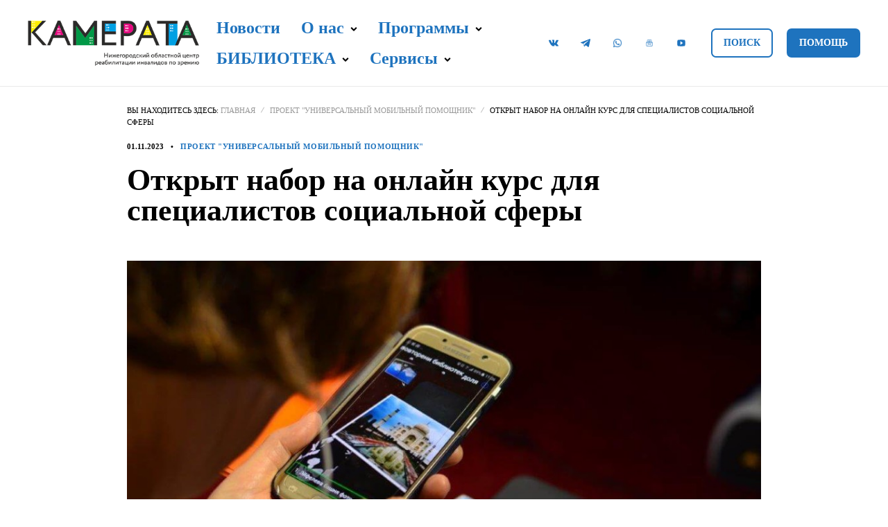

--- FILE ---
content_type: text/html; charset=UTF-8
request_url: https://kamerata.org/otkryt-nabor-na-onlajn-kurs-dlya-speczialistov-soczialnoj-sfery/
body_size: 46356
content:
<!doctype html>
<html lang="ru-RU">
<head>
	<meta charset="UTF-8">
	<meta name="viewport" content="width=device-width, initial-scale=1">
<meta name='robots' content='index, follow, max-image-preview:large, max-snippet:-1, max-video-preview:-1' />
<meta name="dlm-version" content="5.1.6">
	<!-- This site is optimized with the Yoast SEO plugin v26.7 - https://yoast.com/wordpress/plugins/seo/ -->
	<title>Открыт набор на онлайн курс для специалистов социальной сферы - Центр &quot;Камерата&quot;</title>
	<link rel="canonical" href="https://kamerata.org/otkryt-nabor-na-onlajn-kurs-dlya-speczialistov-soczialnoj-sfery/" />
	<meta property="og:locale" content="ru_RU" />
	<meta property="og:type" content="article" />
	<meta property="og:title" content="Открыт набор на онлайн курс для специалистов социальной сферы." />
	<meta property="og:description" content="Цель программы повышения квалификации: формирование у слушателей знаний и навыков по использованию мобильных технологий в реабилитации инвалидов по зрению. Обучение бесплатное. Участники отбираются на конкурсной основе. Количество мест ограничено. Курс&hellip;" />
	<meta property="og:url" content="https://kamerata.org/otkryt-nabor-na-onlajn-kurs-dlya-speczialistov-soczialnoj-sfery/" />
	<meta property="og:site_name" content="Центр &quot;Камерата&quot;" />
	<meta property="article:publisher" content="https://www.facebook.com/tiflocentr" />
	<meta property="article:published_time" content="2023-11-01T12:35:55+00:00" />
	<meta property="article:modified_time" content="2023-12-18T14:40:42+00:00" />
	<meta property="og:image" content="https://kamerata.org/wp-content/uploads/kurs2.jpeg" />
	<meta property="og:image:width" content="960" />
	<meta property="og:image:height" content="636" />
	<meta property="og:image:type" content="image/jpeg" />
	<meta name="author" content="Вячеслав Царегородцев" />
	<meta name="twitter:card" content="summary_large_image" />
	<meta name="twitter:creator" content="@tiflocentr" />
	<meta name="twitter:site" content="@tiflocentr" />
	<meta name="twitter:label1" content="Написано автором" />
	<meta name="twitter:data1" content="Вячеслав Царегородцев" />
	<meta name="twitter:label2" content="Примерное время для чтения" />
	<meta name="twitter:data2" content="2 минуты" />
	<script type="application/ld+json" class="yoast-schema-graph">{"@context":"https://schema.org","@graph":[{"@type":"Article","@id":"https://kamerata.org/otkryt-nabor-na-onlajn-kurs-dlya-speczialistov-soczialnoj-sfery/#article","isPartOf":{"@id":"https://kamerata.org/otkryt-nabor-na-onlajn-kurs-dlya-speczialistov-soczialnoj-sfery/"},"author":{"name":"Вячеслав Царегородцев","@id":"https://kamerata.org/#/schema/person/b551a247860bbc836e3799430ce68338"},"headline":"Открыт набор на онлайн курс для специалистов социальной сферы","datePublished":"2023-11-01T12:35:55+00:00","dateModified":"2023-12-18T14:40:42+00:00","mainEntityOfPage":{"@id":"https://kamerata.org/otkryt-nabor-na-onlajn-kurs-dlya-speczialistov-soczialnoj-sfery/"},"wordCount":306,"commentCount":2,"publisher":{"@id":"https://kamerata.org/#organization"},"image":{"@id":"https://kamerata.org/otkryt-nabor-na-onlajn-kurs-dlya-speczialistov-soczialnoj-sfery/#primaryimage"},"thumbnailUrl":"https://kamerata.org/wp-content/uploads/kurs2.jpeg","articleSection":["Проект \"Универсальный мобильный помощник\""],"inLanguage":"ru-RU","potentialAction":[{"@type":"CommentAction","name":"Comment","target":["https://kamerata.org/otkryt-nabor-na-onlajn-kurs-dlya-speczialistov-soczialnoj-sfery/#respond"]}]},{"@type":"WebPage","@id":"https://kamerata.org/otkryt-nabor-na-onlajn-kurs-dlya-speczialistov-soczialnoj-sfery/","url":"https://kamerata.org/otkryt-nabor-na-onlajn-kurs-dlya-speczialistov-soczialnoj-sfery/","name":"Открыт набор на онлайн курс для специалистов социальной сферы - Центр &quot;Камерата&quot;","isPartOf":{"@id":"https://kamerata.org/#website"},"primaryImageOfPage":{"@id":"https://kamerata.org/otkryt-nabor-na-onlajn-kurs-dlya-speczialistov-soczialnoj-sfery/#primaryimage"},"image":{"@id":"https://kamerata.org/otkryt-nabor-na-onlajn-kurs-dlya-speczialistov-soczialnoj-sfery/#primaryimage"},"thumbnailUrl":"https://kamerata.org/wp-content/uploads/kurs2.jpeg","datePublished":"2023-11-01T12:35:55+00:00","dateModified":"2023-12-18T14:40:42+00:00","breadcrumb":{"@id":"https://kamerata.org/otkryt-nabor-na-onlajn-kurs-dlya-speczialistov-soczialnoj-sfery/#breadcrumb"},"inLanguage":"ru-RU","potentialAction":[{"@type":"ReadAction","target":["https://kamerata.org/otkryt-nabor-na-onlajn-kurs-dlya-speczialistov-soczialnoj-sfery/"]}]},{"@type":"ImageObject","inLanguage":"ru-RU","@id":"https://kamerata.org/otkryt-nabor-na-onlajn-kurs-dlya-speczialistov-soczialnoj-sfery/#primaryimage","url":"https://kamerata.org/wp-content/uploads/kurs2.jpeg","contentUrl":"https://kamerata.org/wp-content/uploads/kurs2.jpeg","width":960,"height":636,"caption":"Открыт набор на онлайн курс для специалистов социальной сферы."},{"@type":"BreadcrumbList","@id":"https://kamerata.org/otkryt-nabor-na-onlajn-kurs-dlya-speczialistov-soczialnoj-sfery/#breadcrumb","itemListElement":[{"@type":"ListItem","position":1,"name":"Главная","item":"https://kamerata.org/"},{"@type":"ListItem","position":2,"name":"Проект \"Универсальный мобильный помощник\"","item":"https://kamerata.org/category/universal-mobile-helper/"},{"@type":"ListItem","position":3,"name":"Открыт набор на онлайн курс для специалистов социальной сферы"}]},{"@type":"WebSite","@id":"https://kamerata.org/#website","url":"https://kamerata.org/","name":"Центр &quot;Камерата&quot;","description":"Мы помогаем незрячим видеть свой потенциал","publisher":{"@id":"https://kamerata.org/#organization"},"potentialAction":[{"@type":"SearchAction","target":{"@type":"EntryPoint","urlTemplate":"https://kamerata.org/?s={search_term_string}"},"query-input":{"@type":"PropertyValueSpecification","valueRequired":true,"valueName":"search_term_string"}}],"inLanguage":"ru-RU"},{"@type":"Organization","@id":"https://kamerata.org/#organization","name":"Нижегородский областной центр реабилитации инвалидов по зрению \"Камерата\"","url":"https://kamerata.org/","logo":{"@type":"ImageObject","inLanguage":"ru-RU","@id":"https://kamerata.org/#/schema/logo/image/","url":"https://kamerata.org/wp-content/uploads/kamerata180.png","contentUrl":"https://kamerata.org/wp-content/uploads/kamerata180.png","width":180,"height":180,"caption":"Нижегородский областной центр реабилитации инвалидов по зрению \"Камерата\""},"image":{"@id":"https://kamerata.org/#/schema/logo/image/"},"sameAs":["https://www.facebook.com/tiflocentr","https://x.com/tiflocentr","https://www.instagram.com/kamerata.nn/","https://www.youtube.com/tiflocentr","https://vk.com/tiflocentr","https://ok.ru/tiflocentr/"]},{"@type":"Person","@id":"https://kamerata.org/#/schema/person/b551a247860bbc836e3799430ce68338","name":"Вячеслав Царегородцев","image":{"@type":"ImageObject","inLanguage":"ru-RU","@id":"https://kamerata.org/#/schema/person/image/","url":"https://secure.gravatar.com/avatar/e63218120cdb2fb1da8b3b9f6a66633cc9c52fd578e7c1d2e1ec8f9a53f2b156?s=96&d=mm&r=g","contentUrl":"https://secure.gravatar.com/avatar/e63218120cdb2fb1da8b3b9f6a66633cc9c52fd578e7c1d2e1ec8f9a53f2b156?s=96&d=mm&r=g","caption":"Вячеслав Царегородцев"},"sameAs":["https://kamerata.org/"],"url":"https://kamerata.org/author/kamerata/"}]}</script>
	<!-- / Yoast SEO plugin. -->


<link rel="alternate" type="application/rss+xml" title="Центр &quot;Камерата&quot; &raquo; Лента" href="https://kamerata.org/feed/" />
<link rel="alternate" type="application/rss+xml" title="Центр &quot;Камерата&quot; &raquo; Лента комментариев" href="https://kamerata.org/comments/feed/" />
<link rel="alternate" type="application/rss+xml" title="Центр &quot;Камерата&quot; &raquo; Лента комментариев к &laquo;Открыт набор на онлайн курс для специалистов социальной сферы&raquo;" href="https://kamerata.org/otkryt-nabor-na-onlajn-kurs-dlya-speczialistov-soczialnoj-sfery/feed/" />
<link rel="alternate" title="oEmbed (JSON)" type="application/json+oembed" href="https://kamerata.org/wp-json/oembed/1.0/embed?url=https%3A%2F%2Fkamerata.org%2Fotkryt-nabor-na-onlajn-kurs-dlya-speczialistov-soczialnoj-sfery%2F" />
<link rel="alternate" title="oEmbed (XML)" type="text/xml+oembed" href="https://kamerata.org/wp-json/oembed/1.0/embed?url=https%3A%2F%2Fkamerata.org%2Fotkryt-nabor-na-onlajn-kurs-dlya-speczialistov-soczialnoj-sfery%2F&#038;format=xml" />
<style id='wp-img-auto-sizes-contain-inline-css'>
img:is([sizes=auto i],[sizes^="auto," i]){contain-intrinsic-size:3000px 1500px}
/*# sourceURL=wp-img-auto-sizes-contain-inline-css */
</style>
<style id='wp-emoji-styles-inline-css'>

	img.wp-smiley, img.emoji {
		display: inline !important;
		border: none !important;
		box-shadow: none !important;
		height: 1em !important;
		width: 1em !important;
		margin: 0 0.07em !important;
		vertical-align: -0.1em !important;
		background: none !important;
		padding: 0 !important;
	}
/*# sourceURL=wp-emoji-styles-inline-css */
</style>
<style id='wp-block-library-inline-css'>
:root{--wp-block-synced-color:#7a00df;--wp-block-synced-color--rgb:122,0,223;--wp-bound-block-color:var(--wp-block-synced-color);--wp-editor-canvas-background:#ddd;--wp-admin-theme-color:#007cba;--wp-admin-theme-color--rgb:0,124,186;--wp-admin-theme-color-darker-10:#006ba1;--wp-admin-theme-color-darker-10--rgb:0,107,160.5;--wp-admin-theme-color-darker-20:#005a87;--wp-admin-theme-color-darker-20--rgb:0,90,135;--wp-admin-border-width-focus:2px}@media (min-resolution:192dpi){:root{--wp-admin-border-width-focus:1.5px}}.wp-element-button{cursor:pointer}:root .has-very-light-gray-background-color{background-color:#eee}:root .has-very-dark-gray-background-color{background-color:#313131}:root .has-very-light-gray-color{color:#eee}:root .has-very-dark-gray-color{color:#313131}:root .has-vivid-green-cyan-to-vivid-cyan-blue-gradient-background{background:linear-gradient(135deg,#00d084,#0693e3)}:root .has-purple-crush-gradient-background{background:linear-gradient(135deg,#34e2e4,#4721fb 50%,#ab1dfe)}:root .has-hazy-dawn-gradient-background{background:linear-gradient(135deg,#faaca8,#dad0ec)}:root .has-subdued-olive-gradient-background{background:linear-gradient(135deg,#fafae1,#67a671)}:root .has-atomic-cream-gradient-background{background:linear-gradient(135deg,#fdd79a,#004a59)}:root .has-nightshade-gradient-background{background:linear-gradient(135deg,#330968,#31cdcf)}:root .has-midnight-gradient-background{background:linear-gradient(135deg,#020381,#2874fc)}:root{--wp--preset--font-size--normal:16px;--wp--preset--font-size--huge:42px}.has-regular-font-size{font-size:1em}.has-larger-font-size{font-size:2.625em}.has-normal-font-size{font-size:var(--wp--preset--font-size--normal)}.has-huge-font-size{font-size:var(--wp--preset--font-size--huge)}.has-text-align-center{text-align:center}.has-text-align-left{text-align:left}.has-text-align-right{text-align:right}.has-fit-text{white-space:nowrap!important}#end-resizable-editor-section{display:none}.aligncenter{clear:both}.items-justified-left{justify-content:flex-start}.items-justified-center{justify-content:center}.items-justified-right{justify-content:flex-end}.items-justified-space-between{justify-content:space-between}.screen-reader-text{border:0;clip-path:inset(50%);height:1px;margin:-1px;overflow:hidden;padding:0;position:absolute;width:1px;word-wrap:normal!important}.screen-reader-text:focus{background-color:#ddd;clip-path:none;color:#444;display:block;font-size:1em;height:auto;left:5px;line-height:normal;padding:15px 23px 14px;text-decoration:none;top:5px;width:auto;z-index:100000}html :where(.has-border-color){border-style:solid}html :where([style*=border-top-color]){border-top-style:solid}html :where([style*=border-right-color]){border-right-style:solid}html :where([style*=border-bottom-color]){border-bottom-style:solid}html :where([style*=border-left-color]){border-left-style:solid}html :where([style*=border-width]){border-style:solid}html :where([style*=border-top-width]){border-top-style:solid}html :where([style*=border-right-width]){border-right-style:solid}html :where([style*=border-bottom-width]){border-bottom-style:solid}html :where([style*=border-left-width]){border-left-style:solid}html :where(img[class*=wp-image-]){height:auto;max-width:100%}:where(figure){margin:0 0 1em}html :where(.is-position-sticky){--wp-admin--admin-bar--position-offset:var(--wp-admin--admin-bar--height,0px)}@media screen and (max-width:600px){html :where(.is-position-sticky){--wp-admin--admin-bar--position-offset:0px}}

/*# sourceURL=wp-block-library-inline-css */
</style><style id='global-styles-inline-css'>
:root{--wp--preset--aspect-ratio--square: 1;--wp--preset--aspect-ratio--4-3: 4/3;--wp--preset--aspect-ratio--3-4: 3/4;--wp--preset--aspect-ratio--3-2: 3/2;--wp--preset--aspect-ratio--2-3: 2/3;--wp--preset--aspect-ratio--16-9: 16/9;--wp--preset--aspect-ratio--9-16: 9/16;--wp--preset--color--black: #000000;--wp--preset--color--cyan-bluish-gray: #abb8c3;--wp--preset--color--white: #ffffff;--wp--preset--color--pale-pink: #f78da7;--wp--preset--color--vivid-red: #cf2e2e;--wp--preset--color--luminous-vivid-orange: #ff6900;--wp--preset--color--luminous-vivid-amber: #fcb900;--wp--preset--color--light-green-cyan: #7bdcb5;--wp--preset--color--vivid-green-cyan: #00d084;--wp--preset--color--pale-cyan-blue: #8ed1fc;--wp--preset--color--vivid-cyan-blue: #0693e3;--wp--preset--color--vivid-purple: #9b51e0;--wp--preset--color--light-grey: #f7f8f8;--wp--preset--color--light-blue: #f5fafe;--wp--preset--color--main: #1e73be;--wp--preset--color--base: #000000;--wp--preset--gradient--vivid-cyan-blue-to-vivid-purple: linear-gradient(135deg,rgb(6,147,227) 0%,rgb(155,81,224) 100%);--wp--preset--gradient--light-green-cyan-to-vivid-green-cyan: linear-gradient(135deg,rgb(122,220,180) 0%,rgb(0,208,130) 100%);--wp--preset--gradient--luminous-vivid-amber-to-luminous-vivid-orange: linear-gradient(135deg,rgb(252,185,0) 0%,rgb(255,105,0) 100%);--wp--preset--gradient--luminous-vivid-orange-to-vivid-red: linear-gradient(135deg,rgb(255,105,0) 0%,rgb(207,46,46) 100%);--wp--preset--gradient--very-light-gray-to-cyan-bluish-gray: linear-gradient(135deg,rgb(238,238,238) 0%,rgb(169,184,195) 100%);--wp--preset--gradient--cool-to-warm-spectrum: linear-gradient(135deg,rgb(74,234,220) 0%,rgb(151,120,209) 20%,rgb(207,42,186) 40%,rgb(238,44,130) 60%,rgb(251,105,98) 80%,rgb(254,248,76) 100%);--wp--preset--gradient--blush-light-purple: linear-gradient(135deg,rgb(255,206,236) 0%,rgb(152,150,240) 100%);--wp--preset--gradient--blush-bordeaux: linear-gradient(135deg,rgb(254,205,165) 0%,rgb(254,45,45) 50%,rgb(107,0,62) 100%);--wp--preset--gradient--luminous-dusk: linear-gradient(135deg,rgb(255,203,112) 0%,rgb(199,81,192) 50%,rgb(65,88,208) 100%);--wp--preset--gradient--pale-ocean: linear-gradient(135deg,rgb(255,245,203) 0%,rgb(182,227,212) 50%,rgb(51,167,181) 100%);--wp--preset--gradient--electric-grass: linear-gradient(135deg,rgb(202,248,128) 0%,rgb(113,206,126) 100%);--wp--preset--gradient--midnight: linear-gradient(135deg,rgb(2,3,129) 0%,rgb(40,116,252) 100%);--wp--preset--font-size--small: 13px;--wp--preset--font-size--medium: 20px;--wp--preset--font-size--large: 36px;--wp--preset--font-size--x-large: 42px;--wp--preset--spacing--20: 0.44rem;--wp--preset--spacing--30: 0.67rem;--wp--preset--spacing--40: 1rem;--wp--preset--spacing--50: 1.5rem;--wp--preset--spacing--60: 2.25rem;--wp--preset--spacing--70: 3.38rem;--wp--preset--spacing--80: 5.06rem;--wp--preset--shadow--natural: 6px 6px 9px rgba(0, 0, 0, 0.2);--wp--preset--shadow--deep: 12px 12px 50px rgba(0, 0, 0, 0.4);--wp--preset--shadow--sharp: 6px 6px 0px rgba(0, 0, 0, 0.2);--wp--preset--shadow--outlined: 6px 6px 0px -3px rgb(255, 255, 255), 6px 6px rgb(0, 0, 0);--wp--preset--shadow--crisp: 6px 6px 0px rgb(0, 0, 0);}:root :where(.is-layout-flow) > :first-child{margin-block-start: 0;}:root :where(.is-layout-flow) > :last-child{margin-block-end: 0;}:root :where(.is-layout-flow) > *{margin-block-start: 24px;margin-block-end: 0;}:root :where(.is-layout-constrained) > :first-child{margin-block-start: 0;}:root :where(.is-layout-constrained) > :last-child{margin-block-end: 0;}:root :where(.is-layout-constrained) > *{margin-block-start: 24px;margin-block-end: 0;}:root :where(.is-layout-flex){gap: 24px;}:root :where(.is-layout-grid){gap: 24px;}body .is-layout-flex{display: flex;}.is-layout-flex{flex-wrap: wrap;align-items: center;}.is-layout-flex > :is(*, div){margin: 0;}body .is-layout-grid{display: grid;}.is-layout-grid > :is(*, div){margin: 0;}.has-black-color{color: var(--wp--preset--color--black) !important;}.has-cyan-bluish-gray-color{color: var(--wp--preset--color--cyan-bluish-gray) !important;}.has-white-color{color: var(--wp--preset--color--white) !important;}.has-pale-pink-color{color: var(--wp--preset--color--pale-pink) !important;}.has-vivid-red-color{color: var(--wp--preset--color--vivid-red) !important;}.has-luminous-vivid-orange-color{color: var(--wp--preset--color--luminous-vivid-orange) !important;}.has-luminous-vivid-amber-color{color: var(--wp--preset--color--luminous-vivid-amber) !important;}.has-light-green-cyan-color{color: var(--wp--preset--color--light-green-cyan) !important;}.has-vivid-green-cyan-color{color: var(--wp--preset--color--vivid-green-cyan) !important;}.has-pale-cyan-blue-color{color: var(--wp--preset--color--pale-cyan-blue) !important;}.has-vivid-cyan-blue-color{color: var(--wp--preset--color--vivid-cyan-blue) !important;}.has-vivid-purple-color{color: var(--wp--preset--color--vivid-purple) !important;}.has-light-grey-color{color: var(--wp--preset--color--light-grey) !important;}.has-light-blue-color{color: var(--wp--preset--color--light-blue) !important;}.has-main-color{color: var(--wp--preset--color--main) !important;}.has-base-color{color: var(--wp--preset--color--base) !important;}.has-black-background-color{background-color: var(--wp--preset--color--black) !important;}.has-cyan-bluish-gray-background-color{background-color: var(--wp--preset--color--cyan-bluish-gray) !important;}.has-white-background-color{background-color: var(--wp--preset--color--white) !important;}.has-pale-pink-background-color{background-color: var(--wp--preset--color--pale-pink) !important;}.has-vivid-red-background-color{background-color: var(--wp--preset--color--vivid-red) !important;}.has-luminous-vivid-orange-background-color{background-color: var(--wp--preset--color--luminous-vivid-orange) !important;}.has-luminous-vivid-amber-background-color{background-color: var(--wp--preset--color--luminous-vivid-amber) !important;}.has-light-green-cyan-background-color{background-color: var(--wp--preset--color--light-green-cyan) !important;}.has-vivid-green-cyan-background-color{background-color: var(--wp--preset--color--vivid-green-cyan) !important;}.has-pale-cyan-blue-background-color{background-color: var(--wp--preset--color--pale-cyan-blue) !important;}.has-vivid-cyan-blue-background-color{background-color: var(--wp--preset--color--vivid-cyan-blue) !important;}.has-vivid-purple-background-color{background-color: var(--wp--preset--color--vivid-purple) !important;}.has-light-grey-background-color{background-color: var(--wp--preset--color--light-grey) !important;}.has-light-blue-background-color{background-color: var(--wp--preset--color--light-blue) !important;}.has-main-background-color{background-color: var(--wp--preset--color--main) !important;}.has-base-background-color{background-color: var(--wp--preset--color--base) !important;}.has-black-border-color{border-color: var(--wp--preset--color--black) !important;}.has-cyan-bluish-gray-border-color{border-color: var(--wp--preset--color--cyan-bluish-gray) !important;}.has-white-border-color{border-color: var(--wp--preset--color--white) !important;}.has-pale-pink-border-color{border-color: var(--wp--preset--color--pale-pink) !important;}.has-vivid-red-border-color{border-color: var(--wp--preset--color--vivid-red) !important;}.has-luminous-vivid-orange-border-color{border-color: var(--wp--preset--color--luminous-vivid-orange) !important;}.has-luminous-vivid-amber-border-color{border-color: var(--wp--preset--color--luminous-vivid-amber) !important;}.has-light-green-cyan-border-color{border-color: var(--wp--preset--color--light-green-cyan) !important;}.has-vivid-green-cyan-border-color{border-color: var(--wp--preset--color--vivid-green-cyan) !important;}.has-pale-cyan-blue-border-color{border-color: var(--wp--preset--color--pale-cyan-blue) !important;}.has-vivid-cyan-blue-border-color{border-color: var(--wp--preset--color--vivid-cyan-blue) !important;}.has-vivid-purple-border-color{border-color: var(--wp--preset--color--vivid-purple) !important;}.has-light-grey-border-color{border-color: var(--wp--preset--color--light-grey) !important;}.has-light-blue-border-color{border-color: var(--wp--preset--color--light-blue) !important;}.has-main-border-color{border-color: var(--wp--preset--color--main) !important;}.has-base-border-color{border-color: var(--wp--preset--color--base) !important;}.has-vivid-cyan-blue-to-vivid-purple-gradient-background{background: var(--wp--preset--gradient--vivid-cyan-blue-to-vivid-purple) !important;}.has-light-green-cyan-to-vivid-green-cyan-gradient-background{background: var(--wp--preset--gradient--light-green-cyan-to-vivid-green-cyan) !important;}.has-luminous-vivid-amber-to-luminous-vivid-orange-gradient-background{background: var(--wp--preset--gradient--luminous-vivid-amber-to-luminous-vivid-orange) !important;}.has-luminous-vivid-orange-to-vivid-red-gradient-background{background: var(--wp--preset--gradient--luminous-vivid-orange-to-vivid-red) !important;}.has-very-light-gray-to-cyan-bluish-gray-gradient-background{background: var(--wp--preset--gradient--very-light-gray-to-cyan-bluish-gray) !important;}.has-cool-to-warm-spectrum-gradient-background{background: var(--wp--preset--gradient--cool-to-warm-spectrum) !important;}.has-blush-light-purple-gradient-background{background: var(--wp--preset--gradient--blush-light-purple) !important;}.has-blush-bordeaux-gradient-background{background: var(--wp--preset--gradient--blush-bordeaux) !important;}.has-luminous-dusk-gradient-background{background: var(--wp--preset--gradient--luminous-dusk) !important;}.has-pale-ocean-gradient-background{background: var(--wp--preset--gradient--pale-ocean) !important;}.has-electric-grass-gradient-background{background: var(--wp--preset--gradient--electric-grass) !important;}.has-midnight-gradient-background{background: var(--wp--preset--gradient--midnight) !important;}.has-small-font-size{font-size: var(--wp--preset--font-size--small) !important;}.has-medium-font-size{font-size: var(--wp--preset--font-size--medium) !important;}.has-large-font-size{font-size: var(--wp--preset--font-size--large) !important;}.has-x-large-font-size{font-size: var(--wp--preset--font-size--x-large) !important;}
/*# sourceURL=global-styles-inline-css */
</style>

<style id='classic-theme-styles-inline-css'>
/*! This file is auto-generated */
.wp-block-button__link{color:#fff;background-color:#32373c;border-radius:9999px;box-shadow:none;text-decoration:none;padding:calc(.667em + 2px) calc(1.333em + 2px);font-size:1.125em}.wp-block-file__button{background:#32373c;color:#fff;text-decoration:none}
/*# sourceURL=/wp-includes/css/classic-themes.min.css */
</style>
<link rel='stylesheet' id='wp-components-css' href='https://kamerata.org/wp-includes/css/dist/components/style.min.css?ver=6.9' media='all' />
<link rel='stylesheet' id='wp-preferences-css' href='https://kamerata.org/wp-includes/css/dist/preferences/style.min.css?ver=6.9' media='all' />
<link rel='stylesheet' id='wp-block-editor-css' href='https://kamerata.org/wp-includes/css/dist/block-editor/style.min.css?ver=6.9' media='all' />
<link rel='stylesheet' id='popup-maker-block-library-style-css' href='https://kamerata.org/wp-content/plugins/popup-maker/dist/packages/block-library-style.css?ver=dbea705cfafe089d65f1' media='all' />
<link rel='stylesheet' id='flickity-css' href='https://kamerata.org/wp-content/themes/kandinsky/assets/css/flickity.min.css?ver=2.2.2' media='all' />
<link rel='stylesheet' id='knd-blocks-css' href='https://kamerata.org/wp-content/themes/kandinsky/assets/css/blocks.css?ver=1768577133' media='all' />
<link rel='stylesheet' id='leyka-revo-plugin-styles-css' href='https://kamerata.org/wp-content/plugins/leyka/assets/css/public.css?ver=3.32' media='all' />
<link rel='stylesheet' id='contact-form-7-css' href='https://kamerata.org/wp-content/plugins/contact-form-7/includes/css/styles.css?ver=6.1.4' media='all' />
<link rel='stylesheet' id='rt-fontawsome-css' href='https://kamerata.org/wp-content/plugins/the-post-grid/assets/vendor/font-awesome/css/font-awesome.min.css?ver=1768762787' media='all' />
<link rel='stylesheet' id='rt-tpg-css' href='https://kamerata.org/wp-content/plugins/the-post-grid/assets/css/thepostgrid.min.css?ver=1768762787' media='all' />
<link rel='stylesheet' id='merchandise-front-css' href='https://kamerata.org/wp-content/plugins/leyka/extensions/merchandise/assets/css/public.css?ver=696d2da40a4bb' media='all' />
<link rel='stylesheet' id='engagement_banner-front-css' href='https://kamerata.org/wp-content/plugins/leyka/extensions/engagement-banner/assets/css/engb.css?ver=696d2da40a4fa' media='all' />
<style id='engagement_banner-front-inline-css'>

        :root {
            --engb-color-button-bg: #F38D04;
            --engb-color-button-text: #FDD39B;
            --engb-color-body-bg: #FDD39B;
            --engb-color-body-text: #1B1A18;
        }
/*# sourceURL=engagement_banner-front-inline-css */
</style>
<link rel='stylesheet' id='popup-maker-site-css' href='//kamerata.org/wp-content/uploads/pum/pum-site-styles.css?generated=1755169620&#038;ver=1.21.5' media='all' />
<link rel='stylesheet' id='knd-fancybox-css' href='https://kamerata.org/wp-content/themes/kandinsky/assets/css/jquery.fancybox.min.css?ver=3.5.7' media='all' />
<link rel='stylesheet' id='knd-css' href='https://kamerata.org/wp-content/themes/kandinsky/assets/css/style.css?ver=2.7.7' media='all' />
<style id='knd-inline-css'>
:root {
	--knd-color-main:         #1e73be;
	--knd-color-main-active:    #8224e3;

	--knd-page-bg-color:        #ffffff;
	--knd-page-bg-color-dark:   #cccccc;

	--knd-page-text-color-light:  #333333;

	--knd-color-base:       #000000;
	--knd-font-family-base: "-apple-system, BlinkMacSystemFont, "Segoe UI", Roboto, Oxygen-Sans, Ubuntu, Cantarell, "Helvetica Neue", sans-serif";
	--knd-font-weight-base: 400;
	--knd-font-size-base:   18px;
	--knd-font-style-base:  normal;

	--knd-color-headings:       #000000;
	--knd-font-family-headings: "-apple-system, BlinkMacSystemFont, "Segoe UI", Roboto, Oxygen-Sans, Ubuntu, Cantarell, "Helvetica Neue", sans-serif";
	--knd-font-weight-headings: 400;
	--knd-font-style-headings:  normal;

	--knd-font-size-menu: 24px;

	--knd-completed-project-color: #000000;
	--knd-completed-project-opacity: 0.8;
}
:root {
	--knd-header-height: 124px;
	--knd-header-background: #ffffff;
}
.knd-header-logo,
.knd-header-mobile-logo {
	--knd-color-logo: #183343;
	--knd-color-logo-desc: #4d606a;
	
}
.knd-header-nav,
.knd-language-switcher {
	--knd-color-menu: #1e73be;
	--knd-color-menu-hover: #8224e3;
}


:root {
	--knd-footer-background: #f7f8f8;
	--knd-footer-heading-color: #183343;
	--knd-footer-color: #4d606a;
	--knd-footer-link-color: #dd1400;
	--knd-footer-link-color-hover: #c81303;
}
.knd-footer {
	--knd-social-color: #183343;
	--knd-social-color-hover: #4d606a;
}
.knd-footer-logo {
	--knd-color-logo: #183343;
	--knd-color-logo-desc: #4d606a;
	
}

/*# sourceURL=knd-inline-css */
</style>
<script src="https://kamerata.org/wp-includes/js/jquery/jquery.min.js?ver=3.7.1" id="jquery-core-js"></script>
<script src="https://kamerata.org/wp-includes/js/jquery/jquery-migrate.min.js?ver=3.4.1" id="jquery-migrate-js"></script>
<link rel="https://api.w.org/" href="https://kamerata.org/wp-json/" /><link rel="alternate" title="JSON" type="application/json" href="https://kamerata.org/wp-json/wp/v2/posts/13325" /><link rel="EditURI" type="application/rsd+xml" title="RSD" href="https://kamerata.org/xmlrpc.php?rsd" />
<meta name="generator" content="WordPress 6.9" />
<link rel='shortlink' href='https://kamerata.org/?p=13325' />
        <style>
            :root {
                --tpg-primary-color: #0d6efd;
                --tpg-secondary-color: #0654c4;
                --tpg-primary-light: #c4d0ff
            }

                    </style>
		
	<script>
		document.documentElement.classList.add("leyka-js");
	</script>
	<style>
		:root {
			--color-main: 		#1e73be;
			--color-main-dark: 	#1b68ab;
			--color-main-light: #248ae4;
		}
	</style>
			<style>
			:root {
				--zoospas-color-main:  #1e73be;
				--zoospas-main-dark:   #1b68ab;
				--zoospas-main-light:  #248ae4;
			}
		</style>
		<link rel="icon" href="https://kamerata.org/wp-content/uploads/cropped-9826771-1602509723266-02215014923a6-32x32.jpg" sizes="32x32" />
<link rel="icon" href="https://kamerata.org/wp-content/uploads/cropped-9826771-1602509723266-02215014923a6-192x192.jpg" sizes="192x192" />
<link rel="apple-touch-icon" href="https://kamerata.org/wp-content/uploads/cropped-9826771-1602509723266-02215014923a6-180x180.jpg" />
<meta name="msapplication-TileImage" content="https://kamerata.org/wp-content/uploads/cropped-9826771-1602509723266-02215014923a6-270x270.jpg" />
<!-- Yandex.Metrika counter -->
<script type="text/javascript" >
   (function(m,e,t,r,i,k,a){m[i]=m[i]||function(){(m[i].a=m[i].a||[]).push(arguments)};
   m[i].l=1*new Date();
   for (var j = 0; j < document.scripts.length; j++) {if (document.scripts[j].src === r) { return; }}
   k=e.createElement(t),a=e.getElementsByTagName(t)[0],k.async=1,k.src=r,a.parentNode.insertBefore(k,a)})
   (window, document, "script", "https://mc.yandex.ru/metrika/tag.js", "ym");

   ym(103139540, "init", {
        clickmap:true,
        trackLinks:true,
        accurateTrackBounce:true,
        webvisor:true
   });
</script>
<noscript><div><img src="https://mc.yandex.ru/watch/103139540" style="position:absolute; left:-9999px;" alt="" /></div></noscript>
<!-- /Yandex.Metrika counter -->
<style id="kirki-inline-styles">/* cyrillic-ext */
@font-face {
  font-family: 'Raleway';
  font-style: italic;
  font-weight: 400;
  font-display: swap;
  src: url(https://kamerata.org/wp-content/fonts/raleway/1Ptsg8zYS_SKggPNyCg4QIFqPfE.woff2) format('woff2');
  unicode-range: U+0460-052F, U+1C80-1C8A, U+20B4, U+2DE0-2DFF, U+A640-A69F, U+FE2E-FE2F;
}
/* cyrillic */
@font-face {
  font-family: 'Raleway';
  font-style: italic;
  font-weight: 400;
  font-display: swap;
  src: url(https://kamerata.org/wp-content/fonts/raleway/1Ptsg8zYS_SKggPNyCg4SYFqPfE.woff2) format('woff2');
  unicode-range: U+0301, U+0400-045F, U+0490-0491, U+04B0-04B1, U+2116;
}
/* vietnamese */
@font-face {
  font-family: 'Raleway';
  font-style: italic;
  font-weight: 400;
  font-display: swap;
  src: url(https://kamerata.org/wp-content/fonts/raleway/1Ptsg8zYS_SKggPNyCg4QoFqPfE.woff2) format('woff2');
  unicode-range: U+0102-0103, U+0110-0111, U+0128-0129, U+0168-0169, U+01A0-01A1, U+01AF-01B0, U+0300-0301, U+0303-0304, U+0308-0309, U+0323, U+0329, U+1EA0-1EF9, U+20AB;
}
/* latin-ext */
@font-face {
  font-family: 'Raleway';
  font-style: italic;
  font-weight: 400;
  font-display: swap;
  src: url(https://kamerata.org/wp-content/fonts/raleway/1Ptsg8zYS_SKggPNyCg4Q4FqPfE.woff2) format('woff2');
  unicode-range: U+0100-02BA, U+02BD-02C5, U+02C7-02CC, U+02CE-02D7, U+02DD-02FF, U+0304, U+0308, U+0329, U+1D00-1DBF, U+1E00-1E9F, U+1EF2-1EFF, U+2020, U+20A0-20AB, U+20AD-20C0, U+2113, U+2C60-2C7F, U+A720-A7FF;
}
/* latin */
@font-face {
  font-family: 'Raleway';
  font-style: italic;
  font-weight: 400;
  font-display: swap;
  src: url(https://kamerata.org/wp-content/fonts/raleway/1Ptsg8zYS_SKggPNyCg4TYFq.woff2) format('woff2');
  unicode-range: U+0000-00FF, U+0131, U+0152-0153, U+02BB-02BC, U+02C6, U+02DA, U+02DC, U+0304, U+0308, U+0329, U+2000-206F, U+20AC, U+2122, U+2191, U+2193, U+2212, U+2215, U+FEFF, U+FFFD;
}
/* cyrillic-ext */
@font-face {
  font-family: 'Raleway';
  font-style: italic;
  font-weight: 700;
  font-display: swap;
  src: url(https://kamerata.org/wp-content/fonts/raleway/1Ptsg8zYS_SKggPNyCg4QIFqPfE.woff2) format('woff2');
  unicode-range: U+0460-052F, U+1C80-1C8A, U+20B4, U+2DE0-2DFF, U+A640-A69F, U+FE2E-FE2F;
}
/* cyrillic */
@font-face {
  font-family: 'Raleway';
  font-style: italic;
  font-weight: 700;
  font-display: swap;
  src: url(https://kamerata.org/wp-content/fonts/raleway/1Ptsg8zYS_SKggPNyCg4SYFqPfE.woff2) format('woff2');
  unicode-range: U+0301, U+0400-045F, U+0490-0491, U+04B0-04B1, U+2116;
}
/* vietnamese */
@font-face {
  font-family: 'Raleway';
  font-style: italic;
  font-weight: 700;
  font-display: swap;
  src: url(https://kamerata.org/wp-content/fonts/raleway/1Ptsg8zYS_SKggPNyCg4QoFqPfE.woff2) format('woff2');
  unicode-range: U+0102-0103, U+0110-0111, U+0128-0129, U+0168-0169, U+01A0-01A1, U+01AF-01B0, U+0300-0301, U+0303-0304, U+0308-0309, U+0323, U+0329, U+1EA0-1EF9, U+20AB;
}
/* latin-ext */
@font-face {
  font-family: 'Raleway';
  font-style: italic;
  font-weight: 700;
  font-display: swap;
  src: url(https://kamerata.org/wp-content/fonts/raleway/1Ptsg8zYS_SKggPNyCg4Q4FqPfE.woff2) format('woff2');
  unicode-range: U+0100-02BA, U+02BD-02C5, U+02C7-02CC, U+02CE-02D7, U+02DD-02FF, U+0304, U+0308, U+0329, U+1D00-1DBF, U+1E00-1E9F, U+1EF2-1EFF, U+2020, U+20A0-20AB, U+20AD-20C0, U+2113, U+2C60-2C7F, U+A720-A7FF;
}
/* latin */
@font-face {
  font-family: 'Raleway';
  font-style: italic;
  font-weight: 700;
  font-display: swap;
  src: url(https://kamerata.org/wp-content/fonts/raleway/1Ptsg8zYS_SKggPNyCg4TYFq.woff2) format('woff2');
  unicode-range: U+0000-00FF, U+0131, U+0152-0153, U+02BB-02BC, U+02C6, U+02DA, U+02DC, U+0304, U+0308, U+0329, U+2000-206F, U+20AC, U+2122, U+2191, U+2193, U+2212, U+2215, U+FEFF, U+FFFD;
}
/* cyrillic-ext */
@font-face {
  font-family: 'Raleway';
  font-style: normal;
  font-weight: 400;
  font-display: swap;
  src: url(https://kamerata.org/wp-content/fonts/raleway/1Ptug8zYS_SKggPNyCAIT5lu.woff2) format('woff2');
  unicode-range: U+0460-052F, U+1C80-1C8A, U+20B4, U+2DE0-2DFF, U+A640-A69F, U+FE2E-FE2F;
}
/* cyrillic */
@font-face {
  font-family: 'Raleway';
  font-style: normal;
  font-weight: 400;
  font-display: swap;
  src: url(https://kamerata.org/wp-content/fonts/raleway/1Ptug8zYS_SKggPNyCkIT5lu.woff2) format('woff2');
  unicode-range: U+0301, U+0400-045F, U+0490-0491, U+04B0-04B1, U+2116;
}
/* vietnamese */
@font-face {
  font-family: 'Raleway';
  font-style: normal;
  font-weight: 400;
  font-display: swap;
  src: url(https://kamerata.org/wp-content/fonts/raleway/1Ptug8zYS_SKggPNyCIIT5lu.woff2) format('woff2');
  unicode-range: U+0102-0103, U+0110-0111, U+0128-0129, U+0168-0169, U+01A0-01A1, U+01AF-01B0, U+0300-0301, U+0303-0304, U+0308-0309, U+0323, U+0329, U+1EA0-1EF9, U+20AB;
}
/* latin-ext */
@font-face {
  font-family: 'Raleway';
  font-style: normal;
  font-weight: 400;
  font-display: swap;
  src: url(https://kamerata.org/wp-content/fonts/raleway/1Ptug8zYS_SKggPNyCMIT5lu.woff2) format('woff2');
  unicode-range: U+0100-02BA, U+02BD-02C5, U+02C7-02CC, U+02CE-02D7, U+02DD-02FF, U+0304, U+0308, U+0329, U+1D00-1DBF, U+1E00-1E9F, U+1EF2-1EFF, U+2020, U+20A0-20AB, U+20AD-20C0, U+2113, U+2C60-2C7F, U+A720-A7FF;
}
/* latin */
@font-face {
  font-family: 'Raleway';
  font-style: normal;
  font-weight: 400;
  font-display: swap;
  src: url(https://kamerata.org/wp-content/fonts/raleway/1Ptug8zYS_SKggPNyC0ITw.woff2) format('woff2');
  unicode-range: U+0000-00FF, U+0131, U+0152-0153, U+02BB-02BC, U+02C6, U+02DA, U+02DC, U+0304, U+0308, U+0329, U+2000-206F, U+20AC, U+2122, U+2191, U+2193, U+2212, U+2215, U+FEFF, U+FFFD;
}
/* cyrillic-ext */
@font-face {
  font-family: 'Raleway';
  font-style: normal;
  font-weight: 500;
  font-display: swap;
  src: url(https://kamerata.org/wp-content/fonts/raleway/1Ptug8zYS_SKggPNyCAIT5lu.woff2) format('woff2');
  unicode-range: U+0460-052F, U+1C80-1C8A, U+20B4, U+2DE0-2DFF, U+A640-A69F, U+FE2E-FE2F;
}
/* cyrillic */
@font-face {
  font-family: 'Raleway';
  font-style: normal;
  font-weight: 500;
  font-display: swap;
  src: url(https://kamerata.org/wp-content/fonts/raleway/1Ptug8zYS_SKggPNyCkIT5lu.woff2) format('woff2');
  unicode-range: U+0301, U+0400-045F, U+0490-0491, U+04B0-04B1, U+2116;
}
/* vietnamese */
@font-face {
  font-family: 'Raleway';
  font-style: normal;
  font-weight: 500;
  font-display: swap;
  src: url(https://kamerata.org/wp-content/fonts/raleway/1Ptug8zYS_SKggPNyCIIT5lu.woff2) format('woff2');
  unicode-range: U+0102-0103, U+0110-0111, U+0128-0129, U+0168-0169, U+01A0-01A1, U+01AF-01B0, U+0300-0301, U+0303-0304, U+0308-0309, U+0323, U+0329, U+1EA0-1EF9, U+20AB;
}
/* latin-ext */
@font-face {
  font-family: 'Raleway';
  font-style: normal;
  font-weight: 500;
  font-display: swap;
  src: url(https://kamerata.org/wp-content/fonts/raleway/1Ptug8zYS_SKggPNyCMIT5lu.woff2) format('woff2');
  unicode-range: U+0100-02BA, U+02BD-02C5, U+02C7-02CC, U+02CE-02D7, U+02DD-02FF, U+0304, U+0308, U+0329, U+1D00-1DBF, U+1E00-1E9F, U+1EF2-1EFF, U+2020, U+20A0-20AB, U+20AD-20C0, U+2113, U+2C60-2C7F, U+A720-A7FF;
}
/* latin */
@font-face {
  font-family: 'Raleway';
  font-style: normal;
  font-weight: 500;
  font-display: swap;
  src: url(https://kamerata.org/wp-content/fonts/raleway/1Ptug8zYS_SKggPNyC0ITw.woff2) format('woff2');
  unicode-range: U+0000-00FF, U+0131, U+0152-0153, U+02BB-02BC, U+02C6, U+02DA, U+02DC, U+0304, U+0308, U+0329, U+2000-206F, U+20AC, U+2122, U+2191, U+2193, U+2212, U+2215, U+FEFF, U+FFFD;
}
/* cyrillic-ext */
@font-face {
  font-family: 'Raleway';
  font-style: normal;
  font-weight: 600;
  font-display: swap;
  src: url(https://kamerata.org/wp-content/fonts/raleway/1Ptug8zYS_SKggPNyCAIT5lu.woff2) format('woff2');
  unicode-range: U+0460-052F, U+1C80-1C8A, U+20B4, U+2DE0-2DFF, U+A640-A69F, U+FE2E-FE2F;
}
/* cyrillic */
@font-face {
  font-family: 'Raleway';
  font-style: normal;
  font-weight: 600;
  font-display: swap;
  src: url(https://kamerata.org/wp-content/fonts/raleway/1Ptug8zYS_SKggPNyCkIT5lu.woff2) format('woff2');
  unicode-range: U+0301, U+0400-045F, U+0490-0491, U+04B0-04B1, U+2116;
}
/* vietnamese */
@font-face {
  font-family: 'Raleway';
  font-style: normal;
  font-weight: 600;
  font-display: swap;
  src: url(https://kamerata.org/wp-content/fonts/raleway/1Ptug8zYS_SKggPNyCIIT5lu.woff2) format('woff2');
  unicode-range: U+0102-0103, U+0110-0111, U+0128-0129, U+0168-0169, U+01A0-01A1, U+01AF-01B0, U+0300-0301, U+0303-0304, U+0308-0309, U+0323, U+0329, U+1EA0-1EF9, U+20AB;
}
/* latin-ext */
@font-face {
  font-family: 'Raleway';
  font-style: normal;
  font-weight: 600;
  font-display: swap;
  src: url(https://kamerata.org/wp-content/fonts/raleway/1Ptug8zYS_SKggPNyCMIT5lu.woff2) format('woff2');
  unicode-range: U+0100-02BA, U+02BD-02C5, U+02C7-02CC, U+02CE-02D7, U+02DD-02FF, U+0304, U+0308, U+0329, U+1D00-1DBF, U+1E00-1E9F, U+1EF2-1EFF, U+2020, U+20A0-20AB, U+20AD-20C0, U+2113, U+2C60-2C7F, U+A720-A7FF;
}
/* latin */
@font-face {
  font-family: 'Raleway';
  font-style: normal;
  font-weight: 600;
  font-display: swap;
  src: url(https://kamerata.org/wp-content/fonts/raleway/1Ptug8zYS_SKggPNyC0ITw.woff2) format('woff2');
  unicode-range: U+0000-00FF, U+0131, U+0152-0153, U+02BB-02BC, U+02C6, U+02DA, U+02DC, U+0304, U+0308, U+0329, U+2000-206F, U+20AC, U+2122, U+2191, U+2193, U+2212, U+2215, U+FEFF, U+FFFD;
}
/* cyrillic-ext */
@font-face {
  font-family: 'Raleway';
  font-style: normal;
  font-weight: 700;
  font-display: swap;
  src: url(https://kamerata.org/wp-content/fonts/raleway/1Ptug8zYS_SKggPNyCAIT5lu.woff2) format('woff2');
  unicode-range: U+0460-052F, U+1C80-1C8A, U+20B4, U+2DE0-2DFF, U+A640-A69F, U+FE2E-FE2F;
}
/* cyrillic */
@font-face {
  font-family: 'Raleway';
  font-style: normal;
  font-weight: 700;
  font-display: swap;
  src: url(https://kamerata.org/wp-content/fonts/raleway/1Ptug8zYS_SKggPNyCkIT5lu.woff2) format('woff2');
  unicode-range: U+0301, U+0400-045F, U+0490-0491, U+04B0-04B1, U+2116;
}
/* vietnamese */
@font-face {
  font-family: 'Raleway';
  font-style: normal;
  font-weight: 700;
  font-display: swap;
  src: url(https://kamerata.org/wp-content/fonts/raleway/1Ptug8zYS_SKggPNyCIIT5lu.woff2) format('woff2');
  unicode-range: U+0102-0103, U+0110-0111, U+0128-0129, U+0168-0169, U+01A0-01A1, U+01AF-01B0, U+0300-0301, U+0303-0304, U+0308-0309, U+0323, U+0329, U+1EA0-1EF9, U+20AB;
}
/* latin-ext */
@font-face {
  font-family: 'Raleway';
  font-style: normal;
  font-weight: 700;
  font-display: swap;
  src: url(https://kamerata.org/wp-content/fonts/raleway/1Ptug8zYS_SKggPNyCMIT5lu.woff2) format('woff2');
  unicode-range: U+0100-02BA, U+02BD-02C5, U+02C7-02CC, U+02CE-02D7, U+02DD-02FF, U+0304, U+0308, U+0329, U+1D00-1DBF, U+1E00-1E9F, U+1EF2-1EFF, U+2020, U+20A0-20AB, U+20AD-20C0, U+2113, U+2C60-2C7F, U+A720-A7FF;
}
/* latin */
@font-face {
  font-family: 'Raleway';
  font-style: normal;
  font-weight: 700;
  font-display: swap;
  src: url(https://kamerata.org/wp-content/fonts/raleway/1Ptug8zYS_SKggPNyC0ITw.woff2) format('woff2');
  unicode-range: U+0000-00FF, U+0131, U+0152-0153, U+02BB-02BC, U+02C6, U+02DA, U+02DC, U+0304, U+0308, U+0329, U+2000-206F, U+20AC, U+2122, U+2191, U+2193, U+2212, U+2215, U+FEFF, U+FFFD;
}/* cyrillic-ext */
@font-face {
  font-family: 'Raleway';
  font-style: italic;
  font-weight: 400;
  font-display: swap;
  src: url(https://kamerata.org/wp-content/fonts/raleway/1Ptsg8zYS_SKggPNyCg4QIFqPfE.woff2) format('woff2');
  unicode-range: U+0460-052F, U+1C80-1C8A, U+20B4, U+2DE0-2DFF, U+A640-A69F, U+FE2E-FE2F;
}
/* cyrillic */
@font-face {
  font-family: 'Raleway';
  font-style: italic;
  font-weight: 400;
  font-display: swap;
  src: url(https://kamerata.org/wp-content/fonts/raleway/1Ptsg8zYS_SKggPNyCg4SYFqPfE.woff2) format('woff2');
  unicode-range: U+0301, U+0400-045F, U+0490-0491, U+04B0-04B1, U+2116;
}
/* vietnamese */
@font-face {
  font-family: 'Raleway';
  font-style: italic;
  font-weight: 400;
  font-display: swap;
  src: url(https://kamerata.org/wp-content/fonts/raleway/1Ptsg8zYS_SKggPNyCg4QoFqPfE.woff2) format('woff2');
  unicode-range: U+0102-0103, U+0110-0111, U+0128-0129, U+0168-0169, U+01A0-01A1, U+01AF-01B0, U+0300-0301, U+0303-0304, U+0308-0309, U+0323, U+0329, U+1EA0-1EF9, U+20AB;
}
/* latin-ext */
@font-face {
  font-family: 'Raleway';
  font-style: italic;
  font-weight: 400;
  font-display: swap;
  src: url(https://kamerata.org/wp-content/fonts/raleway/1Ptsg8zYS_SKggPNyCg4Q4FqPfE.woff2) format('woff2');
  unicode-range: U+0100-02BA, U+02BD-02C5, U+02C7-02CC, U+02CE-02D7, U+02DD-02FF, U+0304, U+0308, U+0329, U+1D00-1DBF, U+1E00-1E9F, U+1EF2-1EFF, U+2020, U+20A0-20AB, U+20AD-20C0, U+2113, U+2C60-2C7F, U+A720-A7FF;
}
/* latin */
@font-face {
  font-family: 'Raleway';
  font-style: italic;
  font-weight: 400;
  font-display: swap;
  src: url(https://kamerata.org/wp-content/fonts/raleway/1Ptsg8zYS_SKggPNyCg4TYFq.woff2) format('woff2');
  unicode-range: U+0000-00FF, U+0131, U+0152-0153, U+02BB-02BC, U+02C6, U+02DA, U+02DC, U+0304, U+0308, U+0329, U+2000-206F, U+20AC, U+2122, U+2191, U+2193, U+2212, U+2215, U+FEFF, U+FFFD;
}
/* cyrillic-ext */
@font-face {
  font-family: 'Raleway';
  font-style: italic;
  font-weight: 700;
  font-display: swap;
  src: url(https://kamerata.org/wp-content/fonts/raleway/1Ptsg8zYS_SKggPNyCg4QIFqPfE.woff2) format('woff2');
  unicode-range: U+0460-052F, U+1C80-1C8A, U+20B4, U+2DE0-2DFF, U+A640-A69F, U+FE2E-FE2F;
}
/* cyrillic */
@font-face {
  font-family: 'Raleway';
  font-style: italic;
  font-weight: 700;
  font-display: swap;
  src: url(https://kamerata.org/wp-content/fonts/raleway/1Ptsg8zYS_SKggPNyCg4SYFqPfE.woff2) format('woff2');
  unicode-range: U+0301, U+0400-045F, U+0490-0491, U+04B0-04B1, U+2116;
}
/* vietnamese */
@font-face {
  font-family: 'Raleway';
  font-style: italic;
  font-weight: 700;
  font-display: swap;
  src: url(https://kamerata.org/wp-content/fonts/raleway/1Ptsg8zYS_SKggPNyCg4QoFqPfE.woff2) format('woff2');
  unicode-range: U+0102-0103, U+0110-0111, U+0128-0129, U+0168-0169, U+01A0-01A1, U+01AF-01B0, U+0300-0301, U+0303-0304, U+0308-0309, U+0323, U+0329, U+1EA0-1EF9, U+20AB;
}
/* latin-ext */
@font-face {
  font-family: 'Raleway';
  font-style: italic;
  font-weight: 700;
  font-display: swap;
  src: url(https://kamerata.org/wp-content/fonts/raleway/1Ptsg8zYS_SKggPNyCg4Q4FqPfE.woff2) format('woff2');
  unicode-range: U+0100-02BA, U+02BD-02C5, U+02C7-02CC, U+02CE-02D7, U+02DD-02FF, U+0304, U+0308, U+0329, U+1D00-1DBF, U+1E00-1E9F, U+1EF2-1EFF, U+2020, U+20A0-20AB, U+20AD-20C0, U+2113, U+2C60-2C7F, U+A720-A7FF;
}
/* latin */
@font-face {
  font-family: 'Raleway';
  font-style: italic;
  font-weight: 700;
  font-display: swap;
  src: url(https://kamerata.org/wp-content/fonts/raleway/1Ptsg8zYS_SKggPNyCg4TYFq.woff2) format('woff2');
  unicode-range: U+0000-00FF, U+0131, U+0152-0153, U+02BB-02BC, U+02C6, U+02DA, U+02DC, U+0304, U+0308, U+0329, U+2000-206F, U+20AC, U+2122, U+2191, U+2193, U+2212, U+2215, U+FEFF, U+FFFD;
}
/* cyrillic-ext */
@font-face {
  font-family: 'Raleway';
  font-style: normal;
  font-weight: 400;
  font-display: swap;
  src: url(https://kamerata.org/wp-content/fonts/raleway/1Ptug8zYS_SKggPNyCAIT5lu.woff2) format('woff2');
  unicode-range: U+0460-052F, U+1C80-1C8A, U+20B4, U+2DE0-2DFF, U+A640-A69F, U+FE2E-FE2F;
}
/* cyrillic */
@font-face {
  font-family: 'Raleway';
  font-style: normal;
  font-weight: 400;
  font-display: swap;
  src: url(https://kamerata.org/wp-content/fonts/raleway/1Ptug8zYS_SKggPNyCkIT5lu.woff2) format('woff2');
  unicode-range: U+0301, U+0400-045F, U+0490-0491, U+04B0-04B1, U+2116;
}
/* vietnamese */
@font-face {
  font-family: 'Raleway';
  font-style: normal;
  font-weight: 400;
  font-display: swap;
  src: url(https://kamerata.org/wp-content/fonts/raleway/1Ptug8zYS_SKggPNyCIIT5lu.woff2) format('woff2');
  unicode-range: U+0102-0103, U+0110-0111, U+0128-0129, U+0168-0169, U+01A0-01A1, U+01AF-01B0, U+0300-0301, U+0303-0304, U+0308-0309, U+0323, U+0329, U+1EA0-1EF9, U+20AB;
}
/* latin-ext */
@font-face {
  font-family: 'Raleway';
  font-style: normal;
  font-weight: 400;
  font-display: swap;
  src: url(https://kamerata.org/wp-content/fonts/raleway/1Ptug8zYS_SKggPNyCMIT5lu.woff2) format('woff2');
  unicode-range: U+0100-02BA, U+02BD-02C5, U+02C7-02CC, U+02CE-02D7, U+02DD-02FF, U+0304, U+0308, U+0329, U+1D00-1DBF, U+1E00-1E9F, U+1EF2-1EFF, U+2020, U+20A0-20AB, U+20AD-20C0, U+2113, U+2C60-2C7F, U+A720-A7FF;
}
/* latin */
@font-face {
  font-family: 'Raleway';
  font-style: normal;
  font-weight: 400;
  font-display: swap;
  src: url(https://kamerata.org/wp-content/fonts/raleway/1Ptug8zYS_SKggPNyC0ITw.woff2) format('woff2');
  unicode-range: U+0000-00FF, U+0131, U+0152-0153, U+02BB-02BC, U+02C6, U+02DA, U+02DC, U+0304, U+0308, U+0329, U+2000-206F, U+20AC, U+2122, U+2191, U+2193, U+2212, U+2215, U+FEFF, U+FFFD;
}
/* cyrillic-ext */
@font-face {
  font-family: 'Raleway';
  font-style: normal;
  font-weight: 500;
  font-display: swap;
  src: url(https://kamerata.org/wp-content/fonts/raleway/1Ptug8zYS_SKggPNyCAIT5lu.woff2) format('woff2');
  unicode-range: U+0460-052F, U+1C80-1C8A, U+20B4, U+2DE0-2DFF, U+A640-A69F, U+FE2E-FE2F;
}
/* cyrillic */
@font-face {
  font-family: 'Raleway';
  font-style: normal;
  font-weight: 500;
  font-display: swap;
  src: url(https://kamerata.org/wp-content/fonts/raleway/1Ptug8zYS_SKggPNyCkIT5lu.woff2) format('woff2');
  unicode-range: U+0301, U+0400-045F, U+0490-0491, U+04B0-04B1, U+2116;
}
/* vietnamese */
@font-face {
  font-family: 'Raleway';
  font-style: normal;
  font-weight: 500;
  font-display: swap;
  src: url(https://kamerata.org/wp-content/fonts/raleway/1Ptug8zYS_SKggPNyCIIT5lu.woff2) format('woff2');
  unicode-range: U+0102-0103, U+0110-0111, U+0128-0129, U+0168-0169, U+01A0-01A1, U+01AF-01B0, U+0300-0301, U+0303-0304, U+0308-0309, U+0323, U+0329, U+1EA0-1EF9, U+20AB;
}
/* latin-ext */
@font-face {
  font-family: 'Raleway';
  font-style: normal;
  font-weight: 500;
  font-display: swap;
  src: url(https://kamerata.org/wp-content/fonts/raleway/1Ptug8zYS_SKggPNyCMIT5lu.woff2) format('woff2');
  unicode-range: U+0100-02BA, U+02BD-02C5, U+02C7-02CC, U+02CE-02D7, U+02DD-02FF, U+0304, U+0308, U+0329, U+1D00-1DBF, U+1E00-1E9F, U+1EF2-1EFF, U+2020, U+20A0-20AB, U+20AD-20C0, U+2113, U+2C60-2C7F, U+A720-A7FF;
}
/* latin */
@font-face {
  font-family: 'Raleway';
  font-style: normal;
  font-weight: 500;
  font-display: swap;
  src: url(https://kamerata.org/wp-content/fonts/raleway/1Ptug8zYS_SKggPNyC0ITw.woff2) format('woff2');
  unicode-range: U+0000-00FF, U+0131, U+0152-0153, U+02BB-02BC, U+02C6, U+02DA, U+02DC, U+0304, U+0308, U+0329, U+2000-206F, U+20AC, U+2122, U+2191, U+2193, U+2212, U+2215, U+FEFF, U+FFFD;
}
/* cyrillic-ext */
@font-face {
  font-family: 'Raleway';
  font-style: normal;
  font-weight: 600;
  font-display: swap;
  src: url(https://kamerata.org/wp-content/fonts/raleway/1Ptug8zYS_SKggPNyCAIT5lu.woff2) format('woff2');
  unicode-range: U+0460-052F, U+1C80-1C8A, U+20B4, U+2DE0-2DFF, U+A640-A69F, U+FE2E-FE2F;
}
/* cyrillic */
@font-face {
  font-family: 'Raleway';
  font-style: normal;
  font-weight: 600;
  font-display: swap;
  src: url(https://kamerata.org/wp-content/fonts/raleway/1Ptug8zYS_SKggPNyCkIT5lu.woff2) format('woff2');
  unicode-range: U+0301, U+0400-045F, U+0490-0491, U+04B0-04B1, U+2116;
}
/* vietnamese */
@font-face {
  font-family: 'Raleway';
  font-style: normal;
  font-weight: 600;
  font-display: swap;
  src: url(https://kamerata.org/wp-content/fonts/raleway/1Ptug8zYS_SKggPNyCIIT5lu.woff2) format('woff2');
  unicode-range: U+0102-0103, U+0110-0111, U+0128-0129, U+0168-0169, U+01A0-01A1, U+01AF-01B0, U+0300-0301, U+0303-0304, U+0308-0309, U+0323, U+0329, U+1EA0-1EF9, U+20AB;
}
/* latin-ext */
@font-face {
  font-family: 'Raleway';
  font-style: normal;
  font-weight: 600;
  font-display: swap;
  src: url(https://kamerata.org/wp-content/fonts/raleway/1Ptug8zYS_SKggPNyCMIT5lu.woff2) format('woff2');
  unicode-range: U+0100-02BA, U+02BD-02C5, U+02C7-02CC, U+02CE-02D7, U+02DD-02FF, U+0304, U+0308, U+0329, U+1D00-1DBF, U+1E00-1E9F, U+1EF2-1EFF, U+2020, U+20A0-20AB, U+20AD-20C0, U+2113, U+2C60-2C7F, U+A720-A7FF;
}
/* latin */
@font-face {
  font-family: 'Raleway';
  font-style: normal;
  font-weight: 600;
  font-display: swap;
  src: url(https://kamerata.org/wp-content/fonts/raleway/1Ptug8zYS_SKggPNyC0ITw.woff2) format('woff2');
  unicode-range: U+0000-00FF, U+0131, U+0152-0153, U+02BB-02BC, U+02C6, U+02DA, U+02DC, U+0304, U+0308, U+0329, U+2000-206F, U+20AC, U+2122, U+2191, U+2193, U+2212, U+2215, U+FEFF, U+FFFD;
}
/* cyrillic-ext */
@font-face {
  font-family: 'Raleway';
  font-style: normal;
  font-weight: 700;
  font-display: swap;
  src: url(https://kamerata.org/wp-content/fonts/raleway/1Ptug8zYS_SKggPNyCAIT5lu.woff2) format('woff2');
  unicode-range: U+0460-052F, U+1C80-1C8A, U+20B4, U+2DE0-2DFF, U+A640-A69F, U+FE2E-FE2F;
}
/* cyrillic */
@font-face {
  font-family: 'Raleway';
  font-style: normal;
  font-weight: 700;
  font-display: swap;
  src: url(https://kamerata.org/wp-content/fonts/raleway/1Ptug8zYS_SKggPNyCkIT5lu.woff2) format('woff2');
  unicode-range: U+0301, U+0400-045F, U+0490-0491, U+04B0-04B1, U+2116;
}
/* vietnamese */
@font-face {
  font-family: 'Raleway';
  font-style: normal;
  font-weight: 700;
  font-display: swap;
  src: url(https://kamerata.org/wp-content/fonts/raleway/1Ptug8zYS_SKggPNyCIIT5lu.woff2) format('woff2');
  unicode-range: U+0102-0103, U+0110-0111, U+0128-0129, U+0168-0169, U+01A0-01A1, U+01AF-01B0, U+0300-0301, U+0303-0304, U+0308-0309, U+0323, U+0329, U+1EA0-1EF9, U+20AB;
}
/* latin-ext */
@font-face {
  font-family: 'Raleway';
  font-style: normal;
  font-weight: 700;
  font-display: swap;
  src: url(https://kamerata.org/wp-content/fonts/raleway/1Ptug8zYS_SKggPNyCMIT5lu.woff2) format('woff2');
  unicode-range: U+0100-02BA, U+02BD-02C5, U+02C7-02CC, U+02CE-02D7, U+02DD-02FF, U+0304, U+0308, U+0329, U+1D00-1DBF, U+1E00-1E9F, U+1EF2-1EFF, U+2020, U+20A0-20AB, U+20AD-20C0, U+2113, U+2C60-2C7F, U+A720-A7FF;
}
/* latin */
@font-face {
  font-family: 'Raleway';
  font-style: normal;
  font-weight: 700;
  font-display: swap;
  src: url(https://kamerata.org/wp-content/fonts/raleway/1Ptug8zYS_SKggPNyC0ITw.woff2) format('woff2');
  unicode-range: U+0000-00FF, U+0131, U+0152-0153, U+02BB-02BC, U+02C6, U+02DA, U+02DC, U+0304, U+0308, U+0329, U+2000-206F, U+20AC, U+2122, U+2191, U+2193, U+2212, U+2215, U+FEFF, U+FFFD;
}/* cyrillic-ext */
@font-face {
  font-family: 'Raleway';
  font-style: italic;
  font-weight: 400;
  font-display: swap;
  src: url(https://kamerata.org/wp-content/fonts/raleway/1Ptsg8zYS_SKggPNyCg4QIFqPfE.woff2) format('woff2');
  unicode-range: U+0460-052F, U+1C80-1C8A, U+20B4, U+2DE0-2DFF, U+A640-A69F, U+FE2E-FE2F;
}
/* cyrillic */
@font-face {
  font-family: 'Raleway';
  font-style: italic;
  font-weight: 400;
  font-display: swap;
  src: url(https://kamerata.org/wp-content/fonts/raleway/1Ptsg8zYS_SKggPNyCg4SYFqPfE.woff2) format('woff2');
  unicode-range: U+0301, U+0400-045F, U+0490-0491, U+04B0-04B1, U+2116;
}
/* vietnamese */
@font-face {
  font-family: 'Raleway';
  font-style: italic;
  font-weight: 400;
  font-display: swap;
  src: url(https://kamerata.org/wp-content/fonts/raleway/1Ptsg8zYS_SKggPNyCg4QoFqPfE.woff2) format('woff2');
  unicode-range: U+0102-0103, U+0110-0111, U+0128-0129, U+0168-0169, U+01A0-01A1, U+01AF-01B0, U+0300-0301, U+0303-0304, U+0308-0309, U+0323, U+0329, U+1EA0-1EF9, U+20AB;
}
/* latin-ext */
@font-face {
  font-family: 'Raleway';
  font-style: italic;
  font-weight: 400;
  font-display: swap;
  src: url(https://kamerata.org/wp-content/fonts/raleway/1Ptsg8zYS_SKggPNyCg4Q4FqPfE.woff2) format('woff2');
  unicode-range: U+0100-02BA, U+02BD-02C5, U+02C7-02CC, U+02CE-02D7, U+02DD-02FF, U+0304, U+0308, U+0329, U+1D00-1DBF, U+1E00-1E9F, U+1EF2-1EFF, U+2020, U+20A0-20AB, U+20AD-20C0, U+2113, U+2C60-2C7F, U+A720-A7FF;
}
/* latin */
@font-face {
  font-family: 'Raleway';
  font-style: italic;
  font-weight: 400;
  font-display: swap;
  src: url(https://kamerata.org/wp-content/fonts/raleway/1Ptsg8zYS_SKggPNyCg4TYFq.woff2) format('woff2');
  unicode-range: U+0000-00FF, U+0131, U+0152-0153, U+02BB-02BC, U+02C6, U+02DA, U+02DC, U+0304, U+0308, U+0329, U+2000-206F, U+20AC, U+2122, U+2191, U+2193, U+2212, U+2215, U+FEFF, U+FFFD;
}
/* cyrillic-ext */
@font-face {
  font-family: 'Raleway';
  font-style: italic;
  font-weight: 700;
  font-display: swap;
  src: url(https://kamerata.org/wp-content/fonts/raleway/1Ptsg8zYS_SKggPNyCg4QIFqPfE.woff2) format('woff2');
  unicode-range: U+0460-052F, U+1C80-1C8A, U+20B4, U+2DE0-2DFF, U+A640-A69F, U+FE2E-FE2F;
}
/* cyrillic */
@font-face {
  font-family: 'Raleway';
  font-style: italic;
  font-weight: 700;
  font-display: swap;
  src: url(https://kamerata.org/wp-content/fonts/raleway/1Ptsg8zYS_SKggPNyCg4SYFqPfE.woff2) format('woff2');
  unicode-range: U+0301, U+0400-045F, U+0490-0491, U+04B0-04B1, U+2116;
}
/* vietnamese */
@font-face {
  font-family: 'Raleway';
  font-style: italic;
  font-weight: 700;
  font-display: swap;
  src: url(https://kamerata.org/wp-content/fonts/raleway/1Ptsg8zYS_SKggPNyCg4QoFqPfE.woff2) format('woff2');
  unicode-range: U+0102-0103, U+0110-0111, U+0128-0129, U+0168-0169, U+01A0-01A1, U+01AF-01B0, U+0300-0301, U+0303-0304, U+0308-0309, U+0323, U+0329, U+1EA0-1EF9, U+20AB;
}
/* latin-ext */
@font-face {
  font-family: 'Raleway';
  font-style: italic;
  font-weight: 700;
  font-display: swap;
  src: url(https://kamerata.org/wp-content/fonts/raleway/1Ptsg8zYS_SKggPNyCg4Q4FqPfE.woff2) format('woff2');
  unicode-range: U+0100-02BA, U+02BD-02C5, U+02C7-02CC, U+02CE-02D7, U+02DD-02FF, U+0304, U+0308, U+0329, U+1D00-1DBF, U+1E00-1E9F, U+1EF2-1EFF, U+2020, U+20A0-20AB, U+20AD-20C0, U+2113, U+2C60-2C7F, U+A720-A7FF;
}
/* latin */
@font-face {
  font-family: 'Raleway';
  font-style: italic;
  font-weight: 700;
  font-display: swap;
  src: url(https://kamerata.org/wp-content/fonts/raleway/1Ptsg8zYS_SKggPNyCg4TYFq.woff2) format('woff2');
  unicode-range: U+0000-00FF, U+0131, U+0152-0153, U+02BB-02BC, U+02C6, U+02DA, U+02DC, U+0304, U+0308, U+0329, U+2000-206F, U+20AC, U+2122, U+2191, U+2193, U+2212, U+2215, U+FEFF, U+FFFD;
}
/* cyrillic-ext */
@font-face {
  font-family: 'Raleway';
  font-style: normal;
  font-weight: 400;
  font-display: swap;
  src: url(https://kamerata.org/wp-content/fonts/raleway/1Ptug8zYS_SKggPNyCAIT5lu.woff2) format('woff2');
  unicode-range: U+0460-052F, U+1C80-1C8A, U+20B4, U+2DE0-2DFF, U+A640-A69F, U+FE2E-FE2F;
}
/* cyrillic */
@font-face {
  font-family: 'Raleway';
  font-style: normal;
  font-weight: 400;
  font-display: swap;
  src: url(https://kamerata.org/wp-content/fonts/raleway/1Ptug8zYS_SKggPNyCkIT5lu.woff2) format('woff2');
  unicode-range: U+0301, U+0400-045F, U+0490-0491, U+04B0-04B1, U+2116;
}
/* vietnamese */
@font-face {
  font-family: 'Raleway';
  font-style: normal;
  font-weight: 400;
  font-display: swap;
  src: url(https://kamerata.org/wp-content/fonts/raleway/1Ptug8zYS_SKggPNyCIIT5lu.woff2) format('woff2');
  unicode-range: U+0102-0103, U+0110-0111, U+0128-0129, U+0168-0169, U+01A0-01A1, U+01AF-01B0, U+0300-0301, U+0303-0304, U+0308-0309, U+0323, U+0329, U+1EA0-1EF9, U+20AB;
}
/* latin-ext */
@font-face {
  font-family: 'Raleway';
  font-style: normal;
  font-weight: 400;
  font-display: swap;
  src: url(https://kamerata.org/wp-content/fonts/raleway/1Ptug8zYS_SKggPNyCMIT5lu.woff2) format('woff2');
  unicode-range: U+0100-02BA, U+02BD-02C5, U+02C7-02CC, U+02CE-02D7, U+02DD-02FF, U+0304, U+0308, U+0329, U+1D00-1DBF, U+1E00-1E9F, U+1EF2-1EFF, U+2020, U+20A0-20AB, U+20AD-20C0, U+2113, U+2C60-2C7F, U+A720-A7FF;
}
/* latin */
@font-face {
  font-family: 'Raleway';
  font-style: normal;
  font-weight: 400;
  font-display: swap;
  src: url(https://kamerata.org/wp-content/fonts/raleway/1Ptug8zYS_SKggPNyC0ITw.woff2) format('woff2');
  unicode-range: U+0000-00FF, U+0131, U+0152-0153, U+02BB-02BC, U+02C6, U+02DA, U+02DC, U+0304, U+0308, U+0329, U+2000-206F, U+20AC, U+2122, U+2191, U+2193, U+2212, U+2215, U+FEFF, U+FFFD;
}
/* cyrillic-ext */
@font-face {
  font-family: 'Raleway';
  font-style: normal;
  font-weight: 500;
  font-display: swap;
  src: url(https://kamerata.org/wp-content/fonts/raleway/1Ptug8zYS_SKggPNyCAIT5lu.woff2) format('woff2');
  unicode-range: U+0460-052F, U+1C80-1C8A, U+20B4, U+2DE0-2DFF, U+A640-A69F, U+FE2E-FE2F;
}
/* cyrillic */
@font-face {
  font-family: 'Raleway';
  font-style: normal;
  font-weight: 500;
  font-display: swap;
  src: url(https://kamerata.org/wp-content/fonts/raleway/1Ptug8zYS_SKggPNyCkIT5lu.woff2) format('woff2');
  unicode-range: U+0301, U+0400-045F, U+0490-0491, U+04B0-04B1, U+2116;
}
/* vietnamese */
@font-face {
  font-family: 'Raleway';
  font-style: normal;
  font-weight: 500;
  font-display: swap;
  src: url(https://kamerata.org/wp-content/fonts/raleway/1Ptug8zYS_SKggPNyCIIT5lu.woff2) format('woff2');
  unicode-range: U+0102-0103, U+0110-0111, U+0128-0129, U+0168-0169, U+01A0-01A1, U+01AF-01B0, U+0300-0301, U+0303-0304, U+0308-0309, U+0323, U+0329, U+1EA0-1EF9, U+20AB;
}
/* latin-ext */
@font-face {
  font-family: 'Raleway';
  font-style: normal;
  font-weight: 500;
  font-display: swap;
  src: url(https://kamerata.org/wp-content/fonts/raleway/1Ptug8zYS_SKggPNyCMIT5lu.woff2) format('woff2');
  unicode-range: U+0100-02BA, U+02BD-02C5, U+02C7-02CC, U+02CE-02D7, U+02DD-02FF, U+0304, U+0308, U+0329, U+1D00-1DBF, U+1E00-1E9F, U+1EF2-1EFF, U+2020, U+20A0-20AB, U+20AD-20C0, U+2113, U+2C60-2C7F, U+A720-A7FF;
}
/* latin */
@font-face {
  font-family: 'Raleway';
  font-style: normal;
  font-weight: 500;
  font-display: swap;
  src: url(https://kamerata.org/wp-content/fonts/raleway/1Ptug8zYS_SKggPNyC0ITw.woff2) format('woff2');
  unicode-range: U+0000-00FF, U+0131, U+0152-0153, U+02BB-02BC, U+02C6, U+02DA, U+02DC, U+0304, U+0308, U+0329, U+2000-206F, U+20AC, U+2122, U+2191, U+2193, U+2212, U+2215, U+FEFF, U+FFFD;
}
/* cyrillic-ext */
@font-face {
  font-family: 'Raleway';
  font-style: normal;
  font-weight: 600;
  font-display: swap;
  src: url(https://kamerata.org/wp-content/fonts/raleway/1Ptug8zYS_SKggPNyCAIT5lu.woff2) format('woff2');
  unicode-range: U+0460-052F, U+1C80-1C8A, U+20B4, U+2DE0-2DFF, U+A640-A69F, U+FE2E-FE2F;
}
/* cyrillic */
@font-face {
  font-family: 'Raleway';
  font-style: normal;
  font-weight: 600;
  font-display: swap;
  src: url(https://kamerata.org/wp-content/fonts/raleway/1Ptug8zYS_SKggPNyCkIT5lu.woff2) format('woff2');
  unicode-range: U+0301, U+0400-045F, U+0490-0491, U+04B0-04B1, U+2116;
}
/* vietnamese */
@font-face {
  font-family: 'Raleway';
  font-style: normal;
  font-weight: 600;
  font-display: swap;
  src: url(https://kamerata.org/wp-content/fonts/raleway/1Ptug8zYS_SKggPNyCIIT5lu.woff2) format('woff2');
  unicode-range: U+0102-0103, U+0110-0111, U+0128-0129, U+0168-0169, U+01A0-01A1, U+01AF-01B0, U+0300-0301, U+0303-0304, U+0308-0309, U+0323, U+0329, U+1EA0-1EF9, U+20AB;
}
/* latin-ext */
@font-face {
  font-family: 'Raleway';
  font-style: normal;
  font-weight: 600;
  font-display: swap;
  src: url(https://kamerata.org/wp-content/fonts/raleway/1Ptug8zYS_SKggPNyCMIT5lu.woff2) format('woff2');
  unicode-range: U+0100-02BA, U+02BD-02C5, U+02C7-02CC, U+02CE-02D7, U+02DD-02FF, U+0304, U+0308, U+0329, U+1D00-1DBF, U+1E00-1E9F, U+1EF2-1EFF, U+2020, U+20A0-20AB, U+20AD-20C0, U+2113, U+2C60-2C7F, U+A720-A7FF;
}
/* latin */
@font-face {
  font-family: 'Raleway';
  font-style: normal;
  font-weight: 600;
  font-display: swap;
  src: url(https://kamerata.org/wp-content/fonts/raleway/1Ptug8zYS_SKggPNyC0ITw.woff2) format('woff2');
  unicode-range: U+0000-00FF, U+0131, U+0152-0153, U+02BB-02BC, U+02C6, U+02DA, U+02DC, U+0304, U+0308, U+0329, U+2000-206F, U+20AC, U+2122, U+2191, U+2193, U+2212, U+2215, U+FEFF, U+FFFD;
}
/* cyrillic-ext */
@font-face {
  font-family: 'Raleway';
  font-style: normal;
  font-weight: 700;
  font-display: swap;
  src: url(https://kamerata.org/wp-content/fonts/raleway/1Ptug8zYS_SKggPNyCAIT5lu.woff2) format('woff2');
  unicode-range: U+0460-052F, U+1C80-1C8A, U+20B4, U+2DE0-2DFF, U+A640-A69F, U+FE2E-FE2F;
}
/* cyrillic */
@font-face {
  font-family: 'Raleway';
  font-style: normal;
  font-weight: 700;
  font-display: swap;
  src: url(https://kamerata.org/wp-content/fonts/raleway/1Ptug8zYS_SKggPNyCkIT5lu.woff2) format('woff2');
  unicode-range: U+0301, U+0400-045F, U+0490-0491, U+04B0-04B1, U+2116;
}
/* vietnamese */
@font-face {
  font-family: 'Raleway';
  font-style: normal;
  font-weight: 700;
  font-display: swap;
  src: url(https://kamerata.org/wp-content/fonts/raleway/1Ptug8zYS_SKggPNyCIIT5lu.woff2) format('woff2');
  unicode-range: U+0102-0103, U+0110-0111, U+0128-0129, U+0168-0169, U+01A0-01A1, U+01AF-01B0, U+0300-0301, U+0303-0304, U+0308-0309, U+0323, U+0329, U+1EA0-1EF9, U+20AB;
}
/* latin-ext */
@font-face {
  font-family: 'Raleway';
  font-style: normal;
  font-weight: 700;
  font-display: swap;
  src: url(https://kamerata.org/wp-content/fonts/raleway/1Ptug8zYS_SKggPNyCMIT5lu.woff2) format('woff2');
  unicode-range: U+0100-02BA, U+02BD-02C5, U+02C7-02CC, U+02CE-02D7, U+02DD-02FF, U+0304, U+0308, U+0329, U+1D00-1DBF, U+1E00-1E9F, U+1EF2-1EFF, U+2020, U+20A0-20AB, U+20AD-20C0, U+2113, U+2C60-2C7F, U+A720-A7FF;
}
/* latin */
@font-face {
  font-family: 'Raleway';
  font-style: normal;
  font-weight: 700;
  font-display: swap;
  src: url(https://kamerata.org/wp-content/fonts/raleway/1Ptug8zYS_SKggPNyC0ITw.woff2) format('woff2');
  unicode-range: U+0000-00FF, U+0131, U+0152-0153, U+02BB-02BC, U+02C6, U+02DA, U+02DC, U+0304, U+0308, U+0329, U+2000-206F, U+20AC, U+2122, U+2191, U+2193, U+2212, U+2215, U+FEFF, U+FFFD;
}</style></head>

<body id="top" class="wp-singular post-template-default single single-post postid-13325 single-format-standard wp-custom-logo wp-embed-responsive wp-theme-kandinsky rttpg rttpg-7.8.8 radius-frontend rttpg-body-wrap rttpg-flaticon knd-page-title-enabled knd-header-type-2">
<svg xmlns="http://www.w3.org/2000/svg"><symbol id="icon-arrow-right" viewBox="0 0 16 10"><path d="M10.532.286L9.356 1.467l2.725 2.713L.744 4.19l.001 1.667 11.307-.011-2.68 2.691 1.182 1.176 4.703-4.725L10.532.286z"/></symbol><symbol id="pic-knd" viewBox="0 0 35 34"><g fill="none" fill-rule="evenodd"><path d="M.708 25.664L27.801 3.599c.8.602 1.55 1.268 2.238 1.992L6.323 32.493a18.073 18.073 0 0 1-5.615-6.83z" fill-opacity=".5" fill="#ACACAC" fill-rule="nonzero"/><path d="M11.928.724l22.731 20.78a17.944 17.944 0 0 1-4.234 8.486L7.745 2.558c1.297-.779 2.7-1.399 4.183-1.834z" fill-opacity=".5" fill="#898989" fill-rule="nonzero"/><path d="M22.216 11.67a1.21 1.21 0 1 1-2.42 0 1.21 1.21 0 0 1 2.42 0z" fill="#7A7A7A" fill-rule="nonzero"/><path d="M17.187 2.818A14.97 14.97 0 0 1 27.816 7.22a14.954 14.954 0 0 1 4.404 10.624 14.954 14.954 0 0 1-4.404 10.624 14.97 14.97 0 0 1-10.628 4.403 14.97 14.97 0 0 1-10.629-4.403 14.954 14.954 0 0 1-4.404-10.624A14.954 14.954 0 0 1 6.559 7.22a14.97 14.97 0 0 1 10.628-4.403" stroke="#979797"/></g></symbol><symbol id="icon-bell" viewBox="0 0 12 16"><path d="M10.5 8.885V6.5a4.5 4.5 0 0 0-3.75-4.433V1.25a.75.75 0 0 0-1.5 0v.817A4.5 4.5 0 0 0 1.5 6.5v2.385A2.25 2.25 0 0 0 0 11v1.5a.75.75 0 0 0 .75.75h2.355a3 3 0 0 0 5.79 0h2.355a.75.75 0 0 0 .75-.75V11a2.25 2.25 0 0 0-1.5-2.115zM3 6.5a3 3 0 1 1 6 0v2.25H3V6.5zM6 14a1.5 1.5 0 0 1-1.29-.75h2.58A1.5 1.5 0 0 1 6 14zm4.5-2.25h-9V11a.75.75 0 0 1 .75-.75h7.5a.75.75 0 0 1 .75.75v.75z"/></symbol><symbol id="icon-calendar" viewBox="0 0 16 18"><path d="M8 14.25a.75.75 0 1 0 0-1.5.75.75 0 0 0 0 1.5zm3.75 0a.75.75 0 1 0 0-1.5.75.75 0 0 0 0 1.5zm0-3a.75.75 0 1 0 0-1.5.75.75 0 0 0 0 1.5zm-3.75 0a.75.75 0 1 0 0-1.5.75.75 0 0 0 0 1.5zm5.25-9h-.75V1.5a.75.75 0 1 0-1.5 0v.75H5V1.5a.75.75 0 0 0-1.5 0v.75h-.75A2.25 2.25 0 0 0 .5 4.5V15a2.25 2.25 0 0 0 2.25 2.25h10.5A2.25 2.25 0 0 0 15.5 15V4.5a2.25 2.25 0 0 0-2.25-2.25zM14 15a.75.75 0 0 1-.75.75H2.75A.75.75 0 0 1 2 15V8.25h12V15zm0-8.25H2V4.5a.75.75 0 0 1 .75-.75h.75v.75a.75.75 0 0 0 1.5 0v-.75h6v.75a.75.75 0 1 0 1.5 0v-.75h.75a.75.75 0 0 1 .75.75v2.25zm-9.75 4.5a.75.75 0 1 0 0-1.5.75.75 0 0 0 0 1.5zm0 3a.75.75 0 1 0 0-1.5.75.75 0 0 0 0 1.5z"/></symbol><symbol id="icon-close" viewBox="0 0 14 14"><path d="M14 1.41L12.59 0 7 5.59 1.41 0 0 1.41 5.59 7 0 12.59 1.41 14 7 8.41 12.59 14 14 12.59 8.41 7 14 1.41z"/></symbol><symbol id="icon-down" viewBox="0 0 12 8"><path d="M1.41.58L6 5.17 10.59.58 12 2 6 8 0 2 1.41.58z"/></symbol><symbol id="icon-facebook" viewBox="0 0 15 32"><path d="M14.66 10.216H9.667V6.94c0-1.23.815-1.516 1.39-1.516h3.523V.019L9.727 0C4.341 0 3.115 4.032 3.115 6.612v3.604H0v5.57h3.115V31.55h6.552V15.786h4.421l.572-5.57z"/></symbol><symbol id="icon-grid" viewBox="0 0 16 16"><path clip-rule="evenodd" d="M0 4h4V0H0v4zm6 12h4v-4H6v4zm-6 0h4v-4H0v4zm0-6h4V6H0v4zm6 0h4V6H6v4zm6-10v4h4V0h-4zM6 4h4V0H6v4zm6 6h4V6h-4v4zm0 6h4v-4h-4v4z"/></symbol><symbol id="icon-instagram" viewBox="0 0 20 20"><path d="M5.8 0h8.4C17.4 0 20 2.6 20 5.8v8.4a5.8 5.8 0 0 1-5.8 5.8H5.8C2.6 20 0 17.4 0 14.2V5.8A5.8 5.8 0 0 1 5.8 0zm-.2 2A3.6 3.6 0 0 0 2 5.6v8.8C2 16.39 3.61 18 5.6 18h8.8a3.6 3.6 0 0 0 3.6-3.6V5.6C18 3.61 16.39 2 14.4 2H5.6zm9.65 1.5a1.25 1.25 0 1 1 0 2.5 1.25 1.25 0 0 1 0-2.5zM10 5a5 5 0 1 1 0 10 5 5 0 0 1 0-10zm0 2a3 3 0 1 0 0 6 3 3 0 0 0 0-6z"/></symbol><symbol id="icon-list" viewBox="0 0 16 16"><path clip-rule="evenodd" d="M0 4h16V0H0v4zm0 6h16V6H0v4zm0 6h16v-4H0v4z"/></symbol><symbol id="icon-logo" viewBox="0 0 72 72"><path d="M48 24V0H24v24H0v24h24v24h24V48h24V24H48z"/></symbol><symbol id="icon-mail" viewBox="0 0 20 20"><path d="M2 8l8 5 8-5-8-5-8 5zm18 0v10a2 2 0 0 1-2 2H2a2 2 0 0 1-2-2V8c0-.73.39-1.36.97-1.71L10 .64l9.03 5.65c.58.35.97.98.97 1.71z"/></symbol><symbol id="icon-marker-outline" viewBox="0 0 14 16"><path d="M13.345 6.26a6.376 6.376 0 0 0-9.87-4.74 6.42 6.42 0 0 0-2.82 4.703A6.345 6.345 0 0 0 2.5 11.345l3.975 3.983a.75.75 0 0 0 1.065 0l3.96-3.982a6.346 6.346 0 0 0 1.845-5.123v.037zm-2.895 4.028L7 13.738l-3.45-3.45a4.868 4.868 0 0 1-1.403-3.915A4.927 4.927 0 0 1 4.315 2.75a4.853 4.853 0 0 1 5.37 0 4.928 4.928 0 0 1 2.167 3.608 4.867 4.867 0 0 1-1.402 3.93z"/></symbol><symbol id="icon-marker" viewBox="0 0 14 20"><path d="M7 9.5a2.5 2.5 0 1 1 0-5 2.5 2.5 0 0 1 0 5zM7 0a7 7 0 0 0-7 7c0 5.25 7 13 7 13s7-7.75 7-13a7 7 0 0 0-7-7z"/></symbol><symbol id="icon-menu" viewBox="0 0 32 22"><path d="M0 0h32v3.556H0V0zm0 8.889h32v3.555H0V8.89zm0 8.889h32v3.555H0v-3.555z"/></symbol><symbol id="icon-mic" viewBox="0 0 10 18"><path clip-rule="evenodd" d="M2.75 3a2.25 2.25 0 0 1 4.5 0v6a2.25 2.25 0 0 1-4.5 0V3zm3 0v6a.75.75 0 0 1-1.5 0V3a.75.75 0 0 1 1.5 0z"/><path d="M9.5 9c0 2.23-1.622 4.08-3.75 4.438v2.312h3v1.5h-7.5v-1.5h3v-2.312A4.501 4.501 0 0 1 .5 9V6.75H2V9a3 3 0 1 0 6 0V6.75h1.5V9z"/></symbol><symbol id="icon-next" viewBox="0 0 15 24"><path d="M3 0L.17 2.83 9.34 12 .17 21.17 3 24l12-12L3 0z"/></symbol><symbol id="icon-ok" viewBox="0 0 19 32"><path d="M9.25 4.83a3.416 3.416 0 0 1 3.413 3.414c0 1.88-1.53 3.41-3.413 3.41a3.417 3.417 0 0 1-3.413-3.41A3.418 3.418 0 0 1 9.25 4.83zm0 11.654c4.547 0 8.243-3.696 8.243-8.24C17.493 3.698 13.797 0 9.25 0 4.705 0 1.008 3.698 1.008 8.244c0 4.544 3.697 8.24 8.242 8.24zm3.335 6.724a15.434 15.434 0 0 0 4.786-1.983 2.415 2.415 0 0 0 .757-3.33 2.413 2.413 0 0 0-3.33-.76 10.465 10.465 0 0 1-11.097 0 2.412 2.412 0 0 0-3.33.76 2.414 2.414 0 0 0 .757 3.33c1.49.935 3.108 1.6 4.786 1.983l-4.608 4.608a2.415 2.415 0 0 0 3.417 3.414l4.526-4.528 4.53 4.528c.942.943 2.47.943 3.414 0a2.413 2.413 0 0 0 0-3.414l-4.608-4.608z"/></symbol><symbol id="icon-prev" viewBox="0 0 15 25"><path d="M14.83 21.67L5.66 12.5l9.17-9.17L12 .5l-12 12 12 12 2.83-2.83z"/></symbol><symbol id="icon-search" viewBox="0 0 18 18"><path d="M11 0a6.5 6.5 0 0 0-6.5 6.5c0 1.61.59 3.09 1.56 4.23l-.27.27H5l-5 5 1.5 1.5 5-5v-.79l.27-.27C7.91 12.41 9.39 13 11 13a6.5 6.5 0 1 0 0-13zm0 2c2.5 0 4.5 2 4.5 4.5S13.5 11 11 11 6.5 9 6.5 6.5 8.5 2 11 2z"/></symbol><symbol id="icon-telegram" viewBox="0 0 32 27"><path d="M29.84.177L1.494 11.11c-1.935.777-1.923 1.856-.353 2.337l7.07 2.206 2.705 8.294c.329.907.166 1.267 1.12 1.267.735 0 1.061-.335 1.471-.735.26-.255 1.808-1.76 3.535-3.438l7.353 5.433c1.353.746 2.33.36 2.667-1.257L31.89 2.47c.494-1.981-.756-2.88-2.05-2.293zM9.32 15.147L25.255 5.092c.795-.482 1.525-.223.926.309l-13.644 12.31-.532 5.667-2.685-8.233z"/></symbol><symbol id="icon-tiktok" viewBox="0 0 448 512"><path d="M448 209.91a210.06 210.06 0 0 1-122.77-39.25v178.72A162.55 162.55 0 1 1 185 188.31v89.89a74.62 74.62 0 1 0 52.23 71.18V0h88a121.18 121.18 0 0 0 1.86 22.17A122.18 122.18 0 0 0 381 102.39a121.43 121.43 0 0 0 67 20.14z"/></symbol><symbol id="icon-twitter" viewBox="0 0 32 26"><path d="M31.528 3.033a12.87 12.87 0 0 1-3.715 1.018A6.48 6.48 0 0 0 30.657.472a12.948 12.948 0 0 1-4.107 1.57 6.468 6.468 0 0 0-11.021 5.9A18.366 18.366 0 0 1 2.194 1.184a6.435 6.435 0 0 0-.875 3.252A6.465 6.465 0 0 0 4.197 9.82a6.45 6.45 0 0 1-2.93-.81v.082a6.473 6.473 0 0 0 5.189 6.343 6.503 6.503 0 0 1-2.922.11 6.475 6.475 0 0 0 6.042 4.492 12.976 12.976 0 0 1-8.033 2.77c-.522 0-1.037-.031-1.543-.091a18.304 18.304 0 0 0 9.916 2.906c11.898 0 18.403-9.856 18.403-18.404 0-.28-.005-.56-.018-.838a13.1 13.1 0 0 0 3.227-3.347z"/></symbol><symbol id="icon-up" viewBox="0 0 12 8"><path d="M1.41 8L6 3.41 10.59 8 12 6.58l-6-6-6 6L1.41 8z"/></symbol><symbol id="icon-viber" viewBox="0 0 512 512"><path d="M444 49.9C431.3 38.2 379.9.9 265.3.4c0 0-135.1-8.1-200.9 52.3C27.8 89.3 14.9 143 13.5 209.5c-1.4 66.5-3.1 191.1 117 224.9h.1l-.1 51.6s-.8 20.9 13 25.1c16.6 5.2 26.4-10.7 42.3-27.8 8.7-9.4 20.7-23.2 29.8-33.7 82.2 6.9 145.3-8.9 152.5-11.2 16.6-5.4 110.5-17.4 125.7-142 15.8-128.6-7.6-209.8-49.8-246.5zM457.9 287c-12.9 104-89 110.6-103 115.1-6 1.9-61.5 15.7-131.2 11.2 0 0-52 62.7-68.2 79-5.3 5.3-11.1 4.8-11-5.7 0-6.9.4-85.7.4-85.7-.1 0-.1 0 0 0-101.8-28.2-95.8-134.3-94.7-189.8 1.1-55.5 11.6-101 42.6-131.6 55.7-50.5 170.4-43 170.4-43 96.9.4 143.3 29.6 154.1 39.4 35.7 30.6 53.9 103.8 40.6 211.1zm-139-80.8c.4 8.6-12.5 9.2-12.9.6-1.1-22-11.4-32.7-32.6-33.9-8.6-.5-7.8-13.4.7-12.9 27.9 1.5 43.4 17.5 44.8 46.2zm20.3 11.3c1-42.4-25.5-75.6-75.8-79.3-8.5-.6-7.6-13.5.9-12.9 58 4.2 88.9 44.1 87.8 92.5-.1 8.6-13.1 8.2-12.9-.3zm47 13.4c.1 8.6-12.9 8.7-12.9.1-.6-81.5-54.9-125.9-120.8-126.4-8.5-.1-8.5-12.9 0-12.9 73.7.5 133 51.4 133.7 139.2zM374.9 329v.2c-10.8 19-31 40-51.8 33.3l-.2-.3c-21.1-5.9-70.8-31.5-102.2-56.5-16.2-12.8-31-27.9-42.4-42.4-10.3-12.9-20.7-28.2-30.8-46.6-21.3-38.5-26-55.7-26-55.7-6.7-20.8 14.2-41 33.3-51.8h.2c9.2-4.8 18-3.2 23.9 3.9 0 0 12.4 14.8 17.7 22.1 5 6.8 11.7 17.7 15.2 23.8 6.1 10.9 2.3 22-3.7 26.6l-12 9.6c-6.1 4.9-5.3 14-5.3 14s17.8 67.3 84.3 84.3c0 0 9.1.8 14-5.3l9.6-12c4.6-6 15.7-9.8 26.6-3.7 14.7 8.3 33.4 21.2 45.8 32.9 7 5.7 8.6 14.4 3.8 23.6z"/></symbol><symbol id="icon-vk" viewBox="0 0 32 21"><path d="M.005 1.527c-.219-1.336 6.241-.509 6.241-.509s3.75 9.417 5.228 9.417c1.478 0 .766-7.985.766-7.985s-1.833-.478-1.833-1.21C10.407.51 12.24 0 12.24 0h5.393c.646 0 .903 1.05.903 1.75v8.558h1.478s1.316-2.115 2.354-4.263c1.038-2.149 2.3-5.027 2.3-5.027h6.267s1.15.032 1.013.986c-.186 1.299-4.356 7.466-5.228 9.576-.657 1.59 2.76 3.744 4.215 6.045.945 1.493 1.013 3.245 1.013 3.245h-7.445l-3.723-4.327s-.766-.318-1.368.127c-.603.446-.63 1.337-.63 1.337v2.863h-5.83s-4.461-1.527-8.239-8.208C.936 5.982.224 2.863.005 1.527z"/></symbol><symbol id="icon-whatsup" viewBox="0 0 32 32"><path d="M16.172 0C7.579 0 .614 6.965.614 15.558c0 2.939.815 5.688 2.232 8.033L.038 31.938l8.614-2.758a15.49 15.49 0 0 0 7.52 1.935c8.592 0 15.557-6.965 15.557-15.557C31.73 6.965 24.764 0 16.172 0zm0 28.637c-2.657 0-5.131-.797-7.197-2.163l-5.026 1.61 1.633-4.858a13.009 13.009 0 0 1-2.49-7.668c0-7.213 5.867-13.08 13.08-13.08 7.212 0 13.08 5.867 13.08 13.08 0 7.212-5.868 13.08-13.08 13.08zm-3.65-19.514c-.251-.608-.444-.628-.834-.647a8.936 8.936 0 0 0-.436-.012c-.502 0-1.022.147-1.335.468-.382.39-1.335 1.304-1.335 3.18 0 1.877 1.367 3.69 1.557 3.944.19.255 2.665 4.161 6.515 5.757 3.005 1.244 3.897 1.133 4.583.983.997-.217 2.25-.952 2.568-1.842.317-.89.317-1.654.222-1.813-.095-.159-.35-.254-.73-.445-.382-.19-2.258-1.113-2.607-1.24-.35-.128-.673-.089-.942.283-.37.514-.728 1.041-1.023 1.354-.232.246-.606.28-.927.144-.422-.18-1.61-.594-3.067-1.893-1.133-1.01-1.899-2.259-2.121-2.64-.223-.382-.02-.61.152-.817.195-.237.376-.407.566-.63.19-.222.297-.341.425-.596.127-.254.041-.517-.054-.708-.096-.19-.86-2.066-1.176-2.83z"/></symbol><symbol id="icon-youtube" viewBox="0 0 24 24"><path d="M10 16.5v-9l6 4.5m4-7.6c-.6-.2-4.3-.4-8-.4s-7.4.19-8 .38C2.44 4.9 2 8.4 2 12c0 3.59.44 7.1 2 7.61.6.2 4.3.39 8 .39s7.4-.19 8-.39c1.56-.51 2-4.02 2-7.61 0-3.6-.44-7.09-2-7.6z"/></symbol></svg>
	
<header class="knd-header">
	<div class="knd-container-fluid">
		<div class="knd-header__inner knd-header__inner-desktop">
			<div class="knd-header__col knd-col-left">
						<a href="https://kamerata.org/" rel="home" class="knd-header-logo">
			<div class="knd-header-logo__inner">
									<div class="logo">
						<img width="355" height="95" src="https://kamerata.org/wp-content/uploads/logo-e52b2d64.png" class="attachment-full size-full" alt="Центр &quot;Камерата&quot;" decoding="async" srcset="https://kamerata.org/wp-content/uploads/logo-e52b2d64.png 355w, https://kamerata.org/wp-content/uploads/logo-e52b2d64-300x80.png 300w" sizes="(max-width: 355px) 100vw, 355px" />					</div>
				
				
			</div>
		</a>
					</div>
			<div class="knd-header__col knd-col-right">
				<nav class="knd-header-nav" aria-label="Главное меню"><ul id="menu-glavnoe-menyu" class="menu knd-nav-menu"><li id="menu-item-14215" class="menu-item menu-item-type-custom menu-item-object-custom menu-item-home menu-item-14215"><a href="https://kamerata.org/" title="Анонсы и события.">Новости</a></li>
<li id="menu-item-10830" class="menu-item menu-item-type-post_type menu-item-object-page menu-item-home menu-item-has-children menu-item-10830"><a href="https://kamerata.org/about/"><span>О нас</span></a><button class="dropdown-nav-toggle" aria-label="Развернуть дочернее меню" role="button" aria-expanded="false">
				<svg xmlns="http://www.w3.org/2000/svg" viewBox="0 0 320 512" width="9px" height="14px" aria-hidden="true" focusable="false">
					<path fill="currentColor" d="M143 352.3L7 216.3c-9.4-9.4-9.4-24.6 0-33.9l22.6-22.6c9.4-9.4 24.6-9.4 33.9 0l96.4 96.4 96.4-96.4c9.4-9.4 24.6-9.4 33.9 0l22.6 22.6c9.4 9.4 9.4 24.6 0 33.9l-136 136c-9.2 9.4-24.4 9.4-33.8 0z" />
				</svg>
			</button>
<ul class="sub-menu">
	<li id="menu-item-3262" class="menu-item menu-item-type-post_type menu-item-object-page menu-item-3262"><a href="https://kamerata.org/about/history/" title="История и достижения.">Об организации</a></li>
	<li id="menu-item-3263" class="menu-item menu-item-type-post_type menu-item-object-page menu-item-3263"><a href="https://kamerata.org/about/staff/" title="Команда, нацеленная на покорение вершин.">Сотрудники</a></li>
	<li id="menu-item-3264" class="menu-item menu-item-type-post_type menu-item-object-page menu-item-3264"><a href="https://kamerata.org/about/partners/" title="Организации, которые помогают нам своими ресурсами.">Партнеры</a></li>
	<li id="menu-item-3266" class="menu-item menu-item-type-post_type menu-item-object-page menu-item-3266"><a href="https://kamerata.org/about/reports/" title="Содержательные и финансовые результаты.">Отчеты</a></li>
	<li id="menu-item-5751" class="menu-item menu-item-type-post_type menu-item-object-page menu-item-5751"><a href="https://kamerata.org/about/documents/" title="Устав и другая юридическая документация.">Документы</a></li>
	<li id="menu-item-6150" class="menu-item menu-item-type-post_type menu-item-object-page menu-item-6150"><a href="https://kamerata.org/about/smi/" title="Важная информация для журналистов и блогеров, которые хотят рассказать о нас.">Пресс-центр</a></li>
	<li id="menu-item-36" class="menu-item menu-item-type-post_type menu-item-object-page menu-item-36"><a href="https://kamerata.org/contacts/" title="Адреса и телефоны, группы и рассылки.">Контакты</a></li>
</ul>
</li>
<li id="menu-item-40" class="menu-item menu-item-type-post_type menu-item-object-page menu-item-has-children menu-item-40"><a href="https://kamerata.org/direction/" title="Основные направления работы."><span>Программы</span></a><button class="dropdown-nav-toggle" aria-label="Развернуть дочернее меню" role="button" aria-expanded="false">
				<svg xmlns="http://www.w3.org/2000/svg" viewBox="0 0 320 512" width="9px" height="14px" aria-hidden="true" focusable="false">
					<path fill="currentColor" d="M143 352.3L7 216.3c-9.4-9.4-9.4-24.6 0-33.9l22.6-22.6c9.4-9.4 24.6-9.4 33.9 0l96.4 96.4 96.4-96.4c9.4-9.4 24.6-9.4 33.9 0l22.6 22.6c9.4 9.4 9.4 24.6 0 33.9l-136 136c-9.2 9.4-24.4 9.4-33.8 0z" />
				</svg>
			</button>
<ul class="sub-menu">
	<li id="menu-item-3274" class="menu-item menu-item-type-post_type menu-item-object-page menu-item-3274"><a href="https://kamerata.org/direction/independence/" title="Помогаем освоить необходимые навыки для самостоятельной жизни.">Школа самостоятельности</a></li>
	<li id="menu-item-3275" class="menu-item menu-item-type-post_type menu-item-object-page menu-item-3275"><a href="https://kamerata.org/direction/tiflo-it/" title="Информационное обеспечение инвалидов по зрению.">Тифло-IT</a></li>
	<li id="menu-item-7606" class="menu-item menu-item-type-post_type menu-item-object-page menu-item-7606"><a href="https://kamerata.org/direction/inclusion-without-illusions/" title="Формирование адекватного представления о проблемах и возможностях незрячих.">Инклюзия без иллюзий</a></li>
	<li id="menu-item-6177" class="menu-item menu-item-type-post_type menu-item-object-page menu-item-6177"><a href="https://kamerata.org/direction/world-without-borders/" title="Социальный туризм и активный досуг.">Мир без границ.</a></li>
	<li id="menu-item-9029" class="menu-item menu-item-type-post_type menu-item-object-page menu-item-9029"><a href="https://kamerata.org/self-development/" title="Меняемся к лучшему.">Точки роста</a></li>
	<li id="menu-item-3268" class="menu-item menu-item-type-post_type menu-item-object-page menu-item-3268"><a href="https://kamerata.org/smartphone-2/" title="Курсы мобильной грамотности для незрячих.">Проект &#171;Универсальный мобильный помощник&#187;</a></li>
	<li id="menu-item-10773" class="menu-item menu-item-type-taxonomy menu-item-object-category menu-item-10773"><a href="https://kamerata.org/category/possibility/" title="Стимулируем активность и помогаем найти себя.">Проект &#171;Открытые возможности&#187;</a></li>
	<li id="menu-item-10820" class="menu-item menu-item-type-post_type menu-item-object-post menu-item-10820"><a href="https://kamerata.org/proekt-pomoshh-ryadom/" title="Бесплатные поездки для незрячих нижегородцев.">Помощь рядом</a></li>
	<li id="menu-item-6158" class="menu-item menu-item-type-post_type menu-item-object-page menu-item-6158"><a href="https://kamerata.org/recent-projects/">Проекты 2018-2023</a></li>
	<li id="menu-item-3273" class="menu-item menu-item-type-post_type menu-item-object-page menu-item-3273"><a href="https://kamerata.org/projects/projects_1997-2017/">Проекты 1997-2017</a></li>
</ul>
</li>
<li id="menu-item-13861" class="menu-item menu-item-type-post_type menu-item-object-page menu-item-has-children menu-item-13861"><a href="https://kamerata.org/library/" title="Публикации, подкасты и другие полезные материалы."><span>БИБЛИОТЕКА</span></a><button class="dropdown-nav-toggle" aria-label="Развернуть дочернее меню" role="button" aria-expanded="false">
				<svg xmlns="http://www.w3.org/2000/svg" viewBox="0 0 320 512" width="9px" height="14px" aria-hidden="true" focusable="false">
					<path fill="currentColor" d="M143 352.3L7 216.3c-9.4-9.4-9.4-24.6 0-33.9l22.6-22.6c9.4-9.4 24.6-9.4 33.9 0l96.4 96.4 96.4-96.4c9.4-9.4 24.6-9.4 33.9 0l22.6 22.6c9.4 9.4 9.4 24.6 0 33.9l-136 136c-9.2 9.4-24.4 9.4-33.8 0z" />
				</svg>
			</button>
<ul class="sub-menu">
	<li id="menu-item-5652" class="menu-item menu-item-type-taxonomy menu-item-object-category menu-item-5652"><a href="https://kamerata.org/category/computer/" title="Обзоры приложений и сервисов для компьютера.">Компьютерная грамотность</a></li>
	<li id="menu-item-5653" class="menu-item menu-item-type-taxonomy menu-item-object-category menu-item-5653"><a href="https://kamerata.org/category/smartphone/" title="Обзоры приложений и сервисов для смартфона.">Мобильная грамотность</a></li>
	<li id="menu-item-9039" class="menu-item menu-item-type-taxonomy menu-item-object-category menu-item-9039"><a href="https://kamerata.org/category/financial/" title="Разумная экономия и осознанное инвестирование.">Финансовая грамотность</a></li>
	<li id="menu-item-12683" class="menu-item menu-item-type-post_type menu-item-object-page menu-item-12683"><a href="https://kamerata.org/2help-coaches/">В помощь тренерам тифло-IT</a></li>
	<li id="menu-item-11802" class="menu-item menu-item-type-post_type menu-item-object-post menu-item-11802"><a href="https://kamerata.org/special-points/" title="Архитектурные и природные достопримечательности, описанные незрячими туристами.">Народный путеводитель «Точки особого интереса»</a></li>
	<li id="menu-item-11803" class="menu-item menu-item-type-post_type menu-item-object-post menu-item-11803"><a href="https://kamerata.org/travel-guide/" title="Архитектурные и природные достопримечательности, описанные незрячими туристами.">Путеводитель по Нижегородской области</a></li>
	<li id="menu-item-10772" class="menu-item menu-item-type-taxonomy menu-item-object-category menu-item-10772"><a href="https://kamerata.org/category/virtual-travel/" title="Аудио и видео записи экскурсий по России и миру.">Виртуальные путешествия</a></li>
	<li id="menu-item-11804" class="menu-item menu-item-type-post_type menu-item-object-post menu-item-11804"><a href="https://kamerata.org/guide4vladimir/" title="иллюстрированный путеводитель для незрячих и слабовидящих людей.">Путеводитель по старому Владимиру</a></li>
	<li id="menu-item-9036" class="menu-item menu-item-type-taxonomy menu-item-object-category menu-item-9036"><a href="https://kamerata.org/category/1trip/" title="Опыт незрячих путешественников.">Конкурс &#171;История одного путешествия&#187;</a></li>
	<li id="menu-item-9038" class="menu-item menu-item-type-taxonomy menu-item-object-category menu-item-9038"><a href="https://kamerata.org/category/tour/" title="Пожелания незрячих путешественников.">Конкурс &#171;Путешествие моей мечты&#187;</a></li>
	<li id="menu-item-11805" class="menu-item menu-item-type-post_type menu-item-object-post menu-item-11805"><a href="https://kamerata.org/travel-practices/" title="Практический опыт адаптации туристической инфраструктуры.">Доступные туристические практики</a></li>
	<li id="menu-item-10817" class="menu-item menu-item-type-taxonomy menu-item-object-category menu-item-10817"><a href="https://kamerata.org/category/leisure-meetings/" title="Занимательные и познавательные онлайн мероприятия.">Досуговые встречи</a></li>
	<li id="menu-item-12062" class="menu-item menu-item-type-taxonomy menu-item-object-category menu-item-12062"><a href="https://kamerata.org/category/nice-to-meet-you/" title="Встречи с незрячими людьми, которым есть, что рассказать.">Серия встреч &#171;Приятно познакомиться&#187;</a></li>
	<li id="menu-item-9040" class="menu-item menu-item-type-taxonomy menu-item-object-category menu-item-9040"><a href="https://kamerata.org/category/steps/" title="Полезные идеи от студентов и их преподавателей.">Конкурс &#171;Шаги инклюзии&#187;</a></li>
	<li id="menu-item-9035" class="menu-item menu-item-type-taxonomy menu-item-object-category menu-item-9035"><a href="https://kamerata.org/category/inclusive-practices/" title="Опыт формирования инклюзивной среды.">Инклюзивные практики</a></li>
	<li id="menu-item-9037" class="menu-item menu-item-type-taxonomy menu-item-object-category menu-item-9037"><a href="https://kamerata.org/category/access2information/" title="Опыт формирования доступного информационного пространства.">Практики информационного обеспечения</a></li>
	<li id="menu-item-13807" class="menu-item menu-item-type-post_type menu-item-object-post menu-item-13807"><a href="https://kamerata.org/usefulness/">ВИП-возможности для свободного времени</a></li>
</ul>
</li>
<li id="menu-item-13909" class="menu-item menu-item-type-post_type menu-item-object-page menu-item-has-children menu-item-13909"><a href="https://kamerata.org/services/"><span>Сервисы</span></a><button class="dropdown-nav-toggle" aria-label="Развернуть дочернее меню" role="button" aria-expanded="false">
				<svg xmlns="http://www.w3.org/2000/svg" viewBox="0 0 320 512" width="9px" height="14px" aria-hidden="true" focusable="false">
					<path fill="currentColor" d="M143 352.3L7 216.3c-9.4-9.4-9.4-24.6 0-33.9l22.6-22.6c9.4-9.4 24.6-9.4 33.9 0l96.4 96.4 96.4-96.4c9.4-9.4 24.6-9.4 33.9 0l22.6 22.6c9.4 9.4 9.4 24.6 0 33.9l-136 136c-9.2 9.4-24.4 9.4-33.8 0z" />
				</svg>
			</button>
<ul class="sub-menu">
	<li id="menu-item-13910" class="menu-item menu-item-type-post_type menu-item-object-post menu-item-13910"><a href="https://kamerata.org/it-help/" title="По бесплатному телефону можно проконсультироваться по вопросам использования современных гаджетов.">Получить IT-помощь</a></li>
	<li id="menu-item-13916" class="menu-item menu-item-type-custom menu-item-object-custom menu-item-13916"><a href="https://specialviewportal.ru/courses/universal_mobile_assistant" title="Опытные тренеры научат эффективно использовать ваш смартфон.">Повысить мобильную грамотность</a></li>
	<li id="menu-item-13917" class="menu-item menu-item-type-custom menu-item-object-custom menu-item-13917"><a href="https://specialviewportal.ru/courses/courses1227" title="Опытные тренеры научат эффективно использовать ваш компьютер.">Повысить компьютерную грамотность</a></li>
	<li id="menu-item-13859" class="menu-item menu-item-type-custom menu-item-object-custom menu-item-13859"><a href="https://kamerata.org/radio/" title="Записи и трансляции наших мероприятий в круглосуточном режиме.">Включить радио</a></li>
	<li id="menu-item-13911" class="menu-item menu-item-type-taxonomy menu-item-object-category menu-item-13911"><a href="https://kamerata.org/category/podcasts/" title="Аудиозаписи образовательных и досуговых мероприятий доступны для прослушивания и скачивания в любое удобное время.">Послушать подкасты</a></li>
	<li id="menu-item-13914" class="menu-item menu-item-type-custom menu-item-object-custom menu-item-13914"><a href="https://www.youtube.com/tiflocentr" title="Трансляции и записи мероприятий на нашем YouTube канале.">Посмотреть видео</a></li>
	<li id="menu-item-13915" class="popmake-3328 menu-item menu-item-type-taxonomy menu-item-object-category menu-item-13915"><a href="https://kamerata.org/category/feedback/" title="Благодарности и замечания о нашей работе.">Оставить отзыв</a></li>
	<li id="menu-item-13918" class="menu-item menu-item-type-post_type menu-item-object-page menu-item-13918"><a href="https://kamerata.org/help/" title="Поделитесь своим временем, знаниями и опытом или сделайте пожертвование.">Предложить свою помощь</a></li>
	<li id="menu-item-13919" class="menu-item menu-item-type-custom menu-item-object-custom menu-item-13919"><a href="https://vk.com/tiflocentr" title="Самая актуальная информация, специальные онлайн активности и общение более четырех тысяч единомышленников.">Вступить в VK сообщество</a></li>
	<li id="menu-item-13920" class="menu-item menu-item-type-custom menu-item-object-custom menu-item-13920"><a href="https://kamerata.org/?popup_preview=7871e4c405&#038;popup=13252" title="Ежемесячные дайджесты важной, интересной и полезной информации.">Подписаться на рассылку по E-mail</a></li>
	<li id="menu-item-13921" class="menu-item menu-item-type-custom menu-item-object-custom menu-item-13921"><a href="https://t.me/tiflocentr" title="Актуальные анонсы и новости от Центра &#171;Камерата&#187; и наших партнеров.">Подписаться на рассылку в Telegram</a></li>
	<li id="menu-item-13922" class="menu-item menu-item-type-custom menu-item-object-custom menu-item-13922"><a href="https://chat.whatsapp.com/EYeG4vEGbOV3pvaLNbt9tc" title="Актуальные анонсы и новости от Центра &#171;Камерата&#187; и наших партнеров.">Подписаться на рассылку в WhatsApp</a></li>
</ul>
</li>
</ul></nav>			<ul class="knd-social-links ">
									<li class="vk">
						<a href="https://vk.com/tiflocentr" target="_blank" aria-label="Группа &quot;Камерата&quot; в ВКонтакте.">
							<svg class="svg-icon">
						<title>Группа &quot;Камерата&quot; в ВКонтакте.</title>
						<use xlink:href="#icon-vk" />
					</svg>							<span>Группа &quot;Камерата&quot; в ВКонтакте.</span>
						</a>
					</li>
										<li class="telegram">
						<a href="https://t.me/tiflocentr" target="_blank" aria-label="Канал &quot;Камерата&quot; в Telegram.">
							<svg class="svg-icon">
						<title>Канал &quot;Камерата&quot; в Telegram.</title>
						<use xlink:href="#icon-telegram" />
					</svg>							<span>Канал &quot;Камерата&quot; в Telegram.</span>
						</a>
					</li>
										<li class="">
						<a href="https://chat.whatsapp.com/EYeG4vEGbOV3pvaLNbt9tc" target="_blank" aria-label="Чат &quot;Камерата&quot; в WhatsApp.">
							<div class="image-icon-mask"><div class="image-icon" style="--hms-social-icon:url(https://kamerata.org/wp-content/uploads/whatsapp.png)"></div></div>							<span>Чат &quot;Камерата&quot; в WhatsApp.</span>
						</a>
					</li>
										<li class="">
						<a href="https://kamerata.org/?popup_preview=7871e4c405&#038;popup=13252" target="_blank" aria-label="Почтовая ВИП рассылка.">
							<div class="image-icon-mask"><div class="image-icon" style="--hms-social-icon:url(https://kamerata.org/wp-content/uploads/emailicon-150x150.png)"></div></div>							<span>Почтовая ВИП рассылка.</span>
						</a>
					</li>
										<li class="youtube">
						<a href="https://www.youtube.com/tiflocentr" target="_blank" aria-label="Видеоканал &quot;Камерата&quot; на YouTube.">
							<svg class="svg-icon">
						<title>Видеоканал &quot;Камерата&quot; на YouTube.</title>
						<use xlink:href="#icon-youtube" />
					</svg>							<span>Видеоканал &quot;Камерата&quot; на YouTube.</span>
						</a>
					</li>
								</ul>

				<a href="https://kamerata.org/search/" role="button" class="knd-button knd-button-outline knd-button-sm">
			Поиск		</a>
					<a href="https://kamerata.org/help" role="button" class="knd-button knd-button-sm">
				Помощь			</a>
						</div>
		</div>
		
<div class="knd-header__inner knd-header__inner-mobile">
	<div class="knd-header__col knd-col-left">
				<a href="https://kamerata.org/" rel="home" class="knd-header-mobile-logo">
		<img width="355" height="95" src="https://kamerata.org/wp-content/uploads/logo-e52b2d64.png" class="attachment-full size-full" alt="Центр &quot;Камерата&quot;" decoding="async" srcset="https://kamerata.org/wp-content/uploads/logo-e52b2d64.png 355w, https://kamerata.org/wp-content/uploads/logo-e52b2d64-300x80.png 300w" sizes="(max-width: 355px) 100vw, 355px" />		</a>
			</div>
	<div class="knd-header__col knd-col-right">
					<a href="https://kamerata.org/help" role="button" class="knd-button knd-button-xs">
				Помощь			</a>
						<button class="knd-offcanvas-toggle" aria-label="Открыть боковую панель">
		<span></span>
		<span></span>
		<span></span>
	</button>
		</div>
</div>
	</div>
	
<div class="nav-overlay"></div>

<div id="site_nav" class="site-nav" tabindex="-1">

	<div class="site-nav-title">
		
		<a href="https://kamerata.org/" rel="home" class="snt-cell" aria-hidden="true" tabindex="-1">
			<span class="logo-name"><img width="355" height="95" src="https://kamerata.org/wp-content/uploads/logo-e52b2d64.png" class="attachment-full size-full" alt="Центр &quot;Камерата&quot;" /></span>
		</a>

		
			<button class="trigger-button close knd-offcanvas-close" aria-label="Закрыть боковую панель">
		<svg class="svg-icon icon-close">
	<use xlink:href="#icon-close" />
</svg>
	</button>
		</div>

	<nav class="nav-main-menu" aria-label="Главное меню"><ul id="menu-glavnoe-menyu-1" class="main-menu"><li class="menu-item menu-item-type-custom menu-item-object-custom menu-item-home menu-item-14215"><a href="https://kamerata.org/" title="Анонсы и события.">Новости</a></li>
<li class="menu-item menu-item-type-post_type menu-item-object-page menu-item-home menu-item-has-children menu-item-10830"><a href="https://kamerata.org/about/"><span>О нас</span></a><button class="submenu-trigger" aria-label="Развернуть дочернее меню" role="button" aria-expanded="false"><svg class="svg-icon icon-down">
	<use xlink:href="#icon-down" />
</svg>
</button>
<ul class="sub-menu">
	<li class="menu-item menu-item-type-post_type menu-item-object-page menu-item-3262"><a href="https://kamerata.org/about/history/" title="История и достижения.">Об организации</a></li>
	<li class="menu-item menu-item-type-post_type menu-item-object-page menu-item-3263"><a href="https://kamerata.org/about/staff/" title="Команда, нацеленная на покорение вершин.">Сотрудники</a></li>
	<li class="menu-item menu-item-type-post_type menu-item-object-page menu-item-3264"><a href="https://kamerata.org/about/partners/" title="Организации, которые помогают нам своими ресурсами.">Партнеры</a></li>
	<li class="menu-item menu-item-type-post_type menu-item-object-page menu-item-3266"><a href="https://kamerata.org/about/reports/" title="Содержательные и финансовые результаты.">Отчеты</a></li>
	<li class="menu-item menu-item-type-post_type menu-item-object-page menu-item-5751"><a href="https://kamerata.org/about/documents/" title="Устав и другая юридическая документация.">Документы</a></li>
	<li class="menu-item menu-item-type-post_type menu-item-object-page menu-item-6150"><a href="https://kamerata.org/about/smi/" title="Важная информация для журналистов и блогеров, которые хотят рассказать о нас.">Пресс-центр</a></li>
	<li class="menu-item menu-item-type-post_type menu-item-object-page menu-item-36"><a href="https://kamerata.org/contacts/" title="Адреса и телефоны, группы и рассылки.">Контакты</a></li>
</ul>
</li>
<li class="menu-item menu-item-type-post_type menu-item-object-page menu-item-has-children menu-item-40"><a href="https://kamerata.org/direction/" title="Основные направления работы."><span>Программы</span></a><button class="submenu-trigger" aria-label="Развернуть дочернее меню" role="button" aria-expanded="false"><svg class="svg-icon icon-down">
	<use xlink:href="#icon-down" />
</svg>
</button>
<ul class="sub-menu">
	<li class="menu-item menu-item-type-post_type menu-item-object-page menu-item-3274"><a href="https://kamerata.org/direction/independence/" title="Помогаем освоить необходимые навыки для самостоятельной жизни.">Школа самостоятельности</a></li>
	<li class="menu-item menu-item-type-post_type menu-item-object-page menu-item-3275"><a href="https://kamerata.org/direction/tiflo-it/" title="Информационное обеспечение инвалидов по зрению.">Тифло-IT</a></li>
	<li class="menu-item menu-item-type-post_type menu-item-object-page menu-item-7606"><a href="https://kamerata.org/direction/inclusion-without-illusions/" title="Формирование адекватного представления о проблемах и возможностях незрячих.">Инклюзия без иллюзий</a></li>
	<li class="menu-item menu-item-type-post_type menu-item-object-page menu-item-6177"><a href="https://kamerata.org/direction/world-without-borders/" title="Социальный туризм и активный досуг.">Мир без границ.</a></li>
	<li class="menu-item menu-item-type-post_type menu-item-object-page menu-item-9029"><a href="https://kamerata.org/self-development/" title="Меняемся к лучшему.">Точки роста</a></li>
	<li class="menu-item menu-item-type-post_type menu-item-object-page menu-item-3268"><a href="https://kamerata.org/smartphone-2/" title="Курсы мобильной грамотности для незрячих.">Проект &#171;Универсальный мобильный помощник&#187;</a></li>
	<li class="menu-item menu-item-type-taxonomy menu-item-object-category menu-item-10773"><a href="https://kamerata.org/category/possibility/" title="Стимулируем активность и помогаем найти себя.">Проект &#171;Открытые возможности&#187;</a></li>
	<li class="menu-item menu-item-type-post_type menu-item-object-post menu-item-10820"><a href="https://kamerata.org/proekt-pomoshh-ryadom/" title="Бесплатные поездки для незрячих нижегородцев.">Помощь рядом</a></li>
	<li class="menu-item menu-item-type-post_type menu-item-object-page menu-item-6158"><a href="https://kamerata.org/recent-projects/">Проекты 2018-2023</a></li>
	<li class="menu-item menu-item-type-post_type menu-item-object-page menu-item-3273"><a href="https://kamerata.org/projects/projects_1997-2017/">Проекты 1997-2017</a></li>
</ul>
</li>
<li class="menu-item menu-item-type-post_type menu-item-object-page menu-item-has-children menu-item-13861"><a href="https://kamerata.org/library/" title="Публикации, подкасты и другие полезные материалы."><span>БИБЛИОТЕКА</span></a><button class="submenu-trigger" aria-label="Развернуть дочернее меню" role="button" aria-expanded="false"><svg class="svg-icon icon-down">
	<use xlink:href="#icon-down" />
</svg>
</button>
<ul class="sub-menu">
	<li class="menu-item menu-item-type-taxonomy menu-item-object-category menu-item-5652"><a href="https://kamerata.org/category/computer/" title="Обзоры приложений и сервисов для компьютера.">Компьютерная грамотность</a></li>
	<li class="menu-item menu-item-type-taxonomy menu-item-object-category menu-item-5653"><a href="https://kamerata.org/category/smartphone/" title="Обзоры приложений и сервисов для смартфона.">Мобильная грамотность</a></li>
	<li class="menu-item menu-item-type-taxonomy menu-item-object-category menu-item-9039"><a href="https://kamerata.org/category/financial/" title="Разумная экономия и осознанное инвестирование.">Финансовая грамотность</a></li>
	<li class="menu-item menu-item-type-post_type menu-item-object-page menu-item-12683"><a href="https://kamerata.org/2help-coaches/">В помощь тренерам тифло-IT</a></li>
	<li class="menu-item menu-item-type-post_type menu-item-object-post menu-item-11802"><a href="https://kamerata.org/special-points/" title="Архитектурные и природные достопримечательности, описанные незрячими туристами.">Народный путеводитель «Точки особого интереса»</a></li>
	<li class="menu-item menu-item-type-post_type menu-item-object-post menu-item-11803"><a href="https://kamerata.org/travel-guide/" title="Архитектурные и природные достопримечательности, описанные незрячими туристами.">Путеводитель по Нижегородской области</a></li>
	<li class="menu-item menu-item-type-taxonomy menu-item-object-category menu-item-10772"><a href="https://kamerata.org/category/virtual-travel/" title="Аудио и видео записи экскурсий по России и миру.">Виртуальные путешествия</a></li>
	<li class="menu-item menu-item-type-post_type menu-item-object-post menu-item-11804"><a href="https://kamerata.org/guide4vladimir/" title="иллюстрированный путеводитель для незрячих и слабовидящих людей.">Путеводитель по старому Владимиру</a></li>
	<li class="menu-item menu-item-type-taxonomy menu-item-object-category menu-item-9036"><a href="https://kamerata.org/category/1trip/" title="Опыт незрячих путешественников.">Конкурс &#171;История одного путешествия&#187;</a></li>
	<li class="menu-item menu-item-type-taxonomy menu-item-object-category menu-item-9038"><a href="https://kamerata.org/category/tour/" title="Пожелания незрячих путешественников.">Конкурс &#171;Путешествие моей мечты&#187;</a></li>
	<li class="menu-item menu-item-type-post_type menu-item-object-post menu-item-11805"><a href="https://kamerata.org/travel-practices/" title="Практический опыт адаптации туристической инфраструктуры.">Доступные туристические практики</a></li>
	<li class="menu-item menu-item-type-taxonomy menu-item-object-category menu-item-10817"><a href="https://kamerata.org/category/leisure-meetings/" title="Занимательные и познавательные онлайн мероприятия.">Досуговые встречи</a></li>
	<li class="menu-item menu-item-type-taxonomy menu-item-object-category menu-item-12062"><a href="https://kamerata.org/category/nice-to-meet-you/" title="Встречи с незрячими людьми, которым есть, что рассказать.">Серия встреч &#171;Приятно познакомиться&#187;</a></li>
	<li class="menu-item menu-item-type-taxonomy menu-item-object-category menu-item-9040"><a href="https://kamerata.org/category/steps/" title="Полезные идеи от студентов и их преподавателей.">Конкурс &#171;Шаги инклюзии&#187;</a></li>
	<li class="menu-item menu-item-type-taxonomy menu-item-object-category menu-item-9035"><a href="https://kamerata.org/category/inclusive-practices/" title="Опыт формирования инклюзивной среды.">Инклюзивные практики</a></li>
	<li class="menu-item menu-item-type-taxonomy menu-item-object-category menu-item-9037"><a href="https://kamerata.org/category/access2information/" title="Опыт формирования доступного информационного пространства.">Практики информационного обеспечения</a></li>
	<li class="menu-item menu-item-type-post_type menu-item-object-post menu-item-13807"><a href="https://kamerata.org/usefulness/">ВИП-возможности для свободного времени</a></li>
</ul>
</li>
<li class="menu-item menu-item-type-post_type menu-item-object-page menu-item-has-children menu-item-13909"><a href="https://kamerata.org/services/"><span>Сервисы</span></a><button class="submenu-trigger" aria-label="Развернуть дочернее меню" role="button" aria-expanded="false"><svg class="svg-icon icon-down">
	<use xlink:href="#icon-down" />
</svg>
</button>
<ul class="sub-menu">
	<li class="menu-item menu-item-type-post_type menu-item-object-post menu-item-13910"><a href="https://kamerata.org/it-help/" title="По бесплатному телефону можно проконсультироваться по вопросам использования современных гаджетов.">Получить IT-помощь</a></li>
	<li class="menu-item menu-item-type-custom menu-item-object-custom menu-item-13916"><a href="https://specialviewportal.ru/courses/universal_mobile_assistant" title="Опытные тренеры научат эффективно использовать ваш смартфон.">Повысить мобильную грамотность</a></li>
	<li class="menu-item menu-item-type-custom menu-item-object-custom menu-item-13917"><a href="https://specialviewportal.ru/courses/courses1227" title="Опытные тренеры научат эффективно использовать ваш компьютер.">Повысить компьютерную грамотность</a></li>
	<li class="menu-item menu-item-type-custom menu-item-object-custom menu-item-13859"><a href="https://kamerata.org/radio/" title="Записи и трансляции наших мероприятий в круглосуточном режиме.">Включить радио</a></li>
	<li class="menu-item menu-item-type-taxonomy menu-item-object-category menu-item-13911"><a href="https://kamerata.org/category/podcasts/" title="Аудиозаписи образовательных и досуговых мероприятий доступны для прослушивания и скачивания в любое удобное время.">Послушать подкасты</a></li>
	<li class="menu-item menu-item-type-custom menu-item-object-custom menu-item-13914"><a href="https://www.youtube.com/tiflocentr" title="Трансляции и записи мероприятий на нашем YouTube канале.">Посмотреть видео</a></li>
	<li class="popmake-3328 menu-item menu-item-type-taxonomy menu-item-object-category menu-item-13915"><a href="https://kamerata.org/category/feedback/" title="Благодарности и замечания о нашей работе.">Оставить отзыв</a></li>
	<li class="menu-item menu-item-type-post_type menu-item-object-page menu-item-13918"><a href="https://kamerata.org/help/" title="Поделитесь своим временем, знаниями и опытом или сделайте пожертвование.">Предложить свою помощь</a></li>
	<li class="menu-item menu-item-type-custom menu-item-object-custom menu-item-13919"><a href="https://vk.com/tiflocentr" title="Самая актуальная информация, специальные онлайн активности и общение более четырех тысяч единомышленников.">Вступить в VK сообщество</a></li>
	<li class="menu-item menu-item-type-custom menu-item-object-custom menu-item-13920"><a href="https://kamerata.org/?popup_preview=7871e4c405&#038;popup=13252" title="Ежемесячные дайджесты важной, интересной и полезной информации.">Подписаться на рассылку по E-mail</a></li>
	<li class="menu-item menu-item-type-custom menu-item-object-custom menu-item-13921"><a href="https://t.me/tiflocentr" title="Актуальные анонсы и новости от Центра &#171;Камерата&#187; и наших партнеров.">Подписаться на рассылку в Telegram</a></li>
	<li class="menu-item menu-item-type-custom menu-item-object-custom menu-item-13922"><a href="https://chat.whatsapp.com/EYeG4vEGbOV3pvaLNbt9tc" title="Актуальные анонсы и новости от Центра &#171;Камерата&#187; и наших партнеров.">Подписаться на рассылку в WhatsApp</a></li>
</ul>
</li>
</ul></nav>
			<div class="knd-offcanvas-section knd-offcanvas-button">
							<a href="https://kamerata.org/search/" role="button" class="knd-button knd-button-sm">
					Поиск				</a>
						</div>
					<ul class="knd-social-links ">
									<li class="vk">
						<a href="https://vk.com/tiflocentr" target="_blank" aria-label="Группа &quot;Камерата&quot; в ВКонтакте.">
							<svg class="svg-icon">
						<title>Группа &quot;Камерата&quot; в ВКонтакте.</title>
						<use xlink:href="#icon-vk" />
					</svg>							<span>Группа &quot;Камерата&quot; в ВКонтакте.</span>
						</a>
					</li>
										<li class="telegram">
						<a href="https://t.me/tiflocentr" target="_blank" aria-label="Канал &quot;Камерата&quot; в Telegram.">
							<svg class="svg-icon">
						<title>Канал &quot;Камерата&quot; в Telegram.</title>
						<use xlink:href="#icon-telegram" />
					</svg>							<span>Канал &quot;Камерата&quot; в Telegram.</span>
						</a>
					</li>
										<li class="">
						<a href="https://chat.whatsapp.com/EYeG4vEGbOV3pvaLNbt9tc" target="_blank" aria-label="Чат &quot;Камерата&quot; в WhatsApp.">
							<div class="image-icon-mask"><div class="image-icon" style="--hms-social-icon:url(https://kamerata.org/wp-content/uploads/whatsapp.png)"></div></div>							<span>Чат &quot;Камерата&quot; в WhatsApp.</span>
						</a>
					</li>
										<li class="">
						<a href="https://kamerata.org/?popup_preview=7871e4c405&#038;popup=13252" target="_blank" aria-label="Почтовая ВИП рассылка.">
							<div class="image-icon-mask"><div class="image-icon" style="--hms-social-icon:url(https://kamerata.org/wp-content/uploads/emailicon-150x150.png)"></div></div>							<span>Почтовая ВИП рассылка.</span>
						</a>
					</li>
										<li class="youtube">
						<a href="https://www.youtube.com/tiflocentr" target="_blank" aria-label="Видеоканал &quot;Камерата&quot; на YouTube.">
							<svg class="svg-icon">
						<title>Видеоканал &quot;Камерата&quot; на YouTube.</title>
						<use xlink:href="#icon-youtube" />
					</svg>							<span>Видеоканал &quot;Камерата&quot; на YouTube.</span>
						</a>
					</li>
								</ul>

		
</div>
</header>
	<main class="knd-main">

<div class="main-content single-post-section">

<div class="container">

	<div class="flex-row entry-header-single centered">

		<div class="flex-cell flex-md-10">
			<div class="knd-breadcrumbs">	Вы находитесь здесь:
<span><span><a href="https://kamerata.org/">Главная</a></span> <span class="knd-separator"></span> <span><a href="https://kamerata.org/category/universal-mobile-helper/">Проект "Универсальный мобильный помощник"</a></span> <span class="knd-separator"></span> <span class="breadcrumb_last" aria-current="page">Открыт набор на онлайн курс для специалистов социальной сферы</span></span></div>			<div class="entry-meta"><time class='date'>01.11.2023</time><span class="sep"></span><span class="category">Проект "Универсальный мобильный помощник"</span></div>
			<h1 class="entry-title">Открыт набор на онлайн курс для специалистов социальной сферы</h1>					</div>

	</div>

			<div class="flex-row entry-preview-single centered">
			<div class="flex-cell flex-md-10">
				<figure class="wp-caption alignnone">
		<img width="960" height="636" src="https://kamerata.org/wp-content/uploads/kurs2.jpeg" class="attachment-full size-full" alt="Открыт набор на онлайн курс для специалистов социальной сферы." decoding="async" fetchpriority="high" srcset="https://kamerata.org/wp-content/uploads/kurs2.jpeg 960w, https://kamerata.org/wp-content/uploads/kurs2-300x199.jpeg 300w, https://kamerata.org/wp-content/uploads/kurs2-768x509.jpeg 768w" sizes="(max-width: 960px) 100vw, 960px" />			</figure>
			</div>
		</div>
	
	<div class="flex-row entry-content-single">

		<div class="flex-cell flex-md-1 hide-upto-medium"></div>

		<div class="flex-cell flex-md-1 single-sharing-col hide-upto-medium">
					</div>

		<main class="flex-cell flex-md-8">

			
			<div class="entry-content the-content">
				<p>Цель программы повышения квалификации: формирование у слушателей знаний и навыков по использованию мобильных технологий в реабилитации инвалидов по зрению. Обучение бесплатное. Участники отбираются на конкурсной основе. Количество мест ограничено.</p>
<p>Курс адресован специалистам социальной сферы, работающим с инвалидами по зрению, желающим познакомиться с реабилитационными возможностями современных смартфонов и готовым применять полученные знания в своей работе. В частности, обучение будет полезно социальным работникам, специалистам реабилитационных центров, школ-интернатов, специальных библиотек и некоммерческих организаций.</p>
<p>Прием заявок завершится 21 ноября. Обучение пройдет с 27 ноября по 15 декабря. Курс будет включать групповые лекции, практические занятия и индивидуальные консультации. Всего 24 часа. Слушатели, успешно освоившие программу, получат документ о повышении квалификации.</p>
<h3 style="text-align: center;">Темы курса:</h3>
<ol>
<li>Особенности взаимодействия незрячих и слабовидящих людей с информационной средой;</li>
<li>Специфика использования современных смартфонов с сенсорным управлением без зрительного контроля;</li>
<li>Критерии подбора и основные настройки смартфонов для незрячих и слабовидящих пользователей;</li>
<li>Реабилитационное значение общеизвестных и специальных приложений;</li>
<li>Невизуальная доступность информационных ресурсов и сервисов;</li>
<li>Популяризация мобильных технологий как инструмента разносторонней реабилитации инвалидов по зрению, мотивация пользователей.</li>
</ol>
<h3 style="text-align: center;">Записаться на курс</h3>
<p>Участники курса будут выбраны на конкурсной основе. Обучение пройдет с 27 ноября до 15 декабря. <a title="Перейти." href="https://docs.google.com/forms/d/e/1FAIpQLSdMDqixAWwHcDqJVedTvGj2vXNnpbXxMLjK7fQpjZpJcmVc2A/viewform?usp=sf_link" target="_blank" rel="noopener">Отправить заявку.</a></p>
<p style="text-align: center;"><a href="https://kamerata.org/zayavka/"><img decoding="async" class="aligncenter size-full wp-image-13327" src="https://kamerata.org/wp-content/uploads/otpravit-zayavku.jpg" alt="Отправить заявку." width="798" height="180" srcset="https://kamerata.org/wp-content/uploads/otpravit-zayavku.jpg 798w, https://kamerata.org/wp-content/uploads/otpravit-zayavku-300x68.jpg 300w, https://kamerata.org/wp-content/uploads/otpravit-zayavku-768x173.jpg 768w" sizes="(max-width: 798px) 100vw, 798px" /></a></p>
<h3 style="text-align: center;">О пользе смартфонов для незрячих</h3>
<p style="text-align: center;"><iframe title="YouTube video player" src="https://www.youtube.com/embed/_YWM9eaIoeY?si=oWH5_P0Or5a4ZYw-" width="560" height="315" frameborder="0" allowfullscreen="allowfullscreen"></iframe></p>
<h3 style="text-align: center;">Справочная информация</h3>
<p>Курс повышения квалификации для специалистов социальной сферы &#171;Мобильные технологии в реабилитации инвалидов по зрению&#187; организован Нижегородским областным центром реабилитации инвалидов по зрению &#171;Камерата&#187; в рамках общероссийского социального проекта &#171;Универсальный мобильный помощник&#187; при поддержке ПАО &#171;МегаФон&#187; и в партнерстве с компанией &#171;Элита Групп&#187;.</p>
<h3 style="text-align: center;">Дополнительная информация</h3>
<p>МегаФон – всероссийский оператор цифровых возможностей, оператор №1 в России по покрытию сети и скорости мобильного интернета, что подтверждают независимые исследования международной компании Ookla. Компания объединяет направления ИТ и телекоммуникаций, предоставляет услуги мобильной и фиксированной связи, мобильного и широкополосного доступа в интернет, цифрового телевидения и OTT видеоконтента, инновационных цифровых продуктов и сервисов. А также развивает объединенную с Yota федеральную розничную сеть, насчитывающую более 4 тысяч салонов. Услугами компании в России пользуется 75,8 млн клиентов.</p>
			</div>

			
						<div class="knd-entry-shares">
					<div class="social-likes-wrapper">
		<div class="social-likes social-likes_visible social-likes_ready">
					<div class="social-likes__widget social-likes__widget_vk">
				<a href="https://vk.com/share.php?url=https://kamerata.org/otkryt-nabor-na-onlajn-kurs-dlya-speczialistov-soczialnoj-sfery/&amp;title=%D0%9E%D1%82%D0%BA%D1%80%D1%8B%D1%82%20%D0%BD%D0%B0%D0%B1%D0%BE%D1%80%20%D0%BD%D0%B0%20%D0%BE%D0%BD%D0%BB%D0%B0%D0%B9%D0%BD%20%D0%BA%D1%83%D1%80%D1%81%20%D0%B4%D0%BB%D1%8F%20%D1%81%D0%BF%D0%B5%D1%86%D0%B8%D0%B0%D0%BB%D0%B8%D1%81%D1%82%D0%BE%D0%B2%20%D1%81%D0%BE%D1%86%D0%B8%D0%B0%D0%BB%D1%8C%D0%BD%D0%BE%D0%B9%20%D1%81%D1%84%D0%B5%D1%80%D1%8B" title="Поделиться ВКонтакте" class="social-likes__button social-likes__button_vk" target="_blank" onClick="window.open('https://vk.com/share.php?url=https://kamerata.org/otkryt-nabor-na-onlajn-kurs-dlya-speczialistov-soczialnoj-sfery/&title=%D0%9E%D1%82%D0%BA%D1%80%D1%8B%D1%82%20%D0%BD%D0%B0%D0%B1%D0%BE%D1%80%20%D0%BD%D0%B0%20%D0%BE%D0%BD%D0%BB%D0%B0%D0%B9%D0%BD%20%D0%BA%D1%83%D1%80%D1%81%20%D0%B4%D0%BB%D1%8F%20%D1%81%D0%BF%D0%B5%D1%86%D0%B8%D0%B0%D0%BB%D0%B8%D1%81%D1%82%D0%BE%D0%B2%20%D1%81%D0%BE%D1%86%D0%B8%D0%B0%D0%BB%D1%8C%D0%BD%D0%BE%D0%B9%20%D1%81%D1%84%D0%B5%D1%80%D1%8B','Поделиться ВКонтакте','top=320,left=325,width=650,height=430,status=no,scrollbars=no,menubar=no,tollbars=no');return false;">
					<svg class="svg-icon"><use xlink:href="#icon-vk" /></svg>
					<span class="sh-text">ВКонтакте</span>
				</a>
			</div>
						<div class="social-likes__widget social-likes__widget_ok">
				<a href="https://connect.ok.ru/offer?url=https://kamerata.org/otkryt-nabor-na-onlajn-kurs-dlya-speczialistov-soczialnoj-sfery/&amp;title=%D0%9E%D1%82%D0%BA%D1%80%D1%8B%D1%82%20%D0%BD%D0%B0%D0%B1%D0%BE%D1%80%20%D0%BD%D0%B0%20%D0%BE%D0%BD%D0%BB%D0%B0%D0%B9%D0%BD%20%D0%BA%D1%83%D1%80%D1%81%20%D0%B4%D0%BB%D1%8F%20%D1%81%D0%BF%D0%B5%D1%86%D0%B8%D0%B0%D0%BB%D0%B8%D1%81%D1%82%D0%BE%D0%B2%20%D1%81%D0%BE%D1%86%D0%B8%D0%B0%D0%BB%D1%8C%D0%BD%D0%BE%D0%B9%20%D1%81%D1%84%D0%B5%D1%80%D1%8B" title="Поделиться в Одноклассниках" class="social-likes__button social-likes__button_ok" target="_blank" onClick="window.open('https://connect.ok.ru/offer?url=https://kamerata.org/otkryt-nabor-na-onlajn-kurs-dlya-speczialistov-soczialnoj-sfery/&title=%D0%9E%D1%82%D0%BA%D1%80%D1%8B%D1%82%20%D0%BD%D0%B0%D0%B1%D0%BE%D1%80%20%D0%BD%D0%B0%20%D0%BE%D0%BD%D0%BB%D0%B0%D0%B9%D0%BD%20%D0%BA%D1%83%D1%80%D1%81%20%D0%B4%D0%BB%D1%8F%20%D1%81%D0%BF%D0%B5%D1%86%D0%B8%D0%B0%D0%BB%D0%B8%D1%81%D1%82%D0%BE%D0%B2%20%D1%81%D0%BE%D1%86%D0%B8%D0%B0%D0%BB%D1%8C%D0%BD%D0%BE%D0%B9%20%D1%81%D1%84%D0%B5%D1%80%D1%8B','Поделиться в Одноклассниках','top=320,left=325,width=650,height=430,status=no,scrollbars=no,menubar=no,tollbars=no');return false;">
					<svg class="svg-icon"><use xlink:href="#icon-ok" /></svg>
					<span class="sh-text">Одноклассники</span>
				</a>
			</div>
						<div class="social-likes__widget social-likes__widget_telegram">
				<a href="https://t.me/share/url?url=https://kamerata.org/otkryt-nabor-na-onlajn-kurs-dlya-speczialistov-soczialnoj-sfery/&amp;text=%D0%9E%D1%82%D0%BA%D1%80%D1%8B%D1%82%20%D0%BD%D0%B0%D0%B1%D0%BE%D1%80%20%D0%BD%D0%B0%20%D0%BE%D0%BD%D0%BB%D0%B0%D0%B9%D0%BD%20%D0%BA%D1%83%D1%80%D1%81%20%D0%B4%D0%BB%D1%8F%20%D1%81%D0%BF%D0%B5%D1%86%D0%B8%D0%B0%D0%BB%D0%B8%D1%81%D1%82%D0%BE%D0%B2%20%D1%81%D0%BE%D1%86%D0%B8%D0%B0%D0%BB%D1%8C%D0%BD%D0%BE%D0%B9%20%D1%81%D1%84%D0%B5%D1%80%D1%8B" title="Поделиться в Telegram" class="social-likes__button social-likes__button_telegram" target="_blank" >
					<svg class="svg-icon"><use xlink:href="#icon-telegram" /></svg>
					<span class="sh-text">Telegram</span>
				</a>
			</div>
					</div>
	</div>
			</div>
			
			<section class="addon related-card-holder">

	<h3 class="related-title">Читайте также</h3>

	<div class="related-cards-loop">
	<a href="https://kamerata.org/nezryachie-lyudi-sorevnuyutsya-v-umenii-polzovatsya-smartfonom-ne-glyadya-na-ekran/" class="entry-link">Незрячие люди соревнуются в умении пользоваться смартфоном, не глядя на экран</h4></a>
<a href="https://kamerata.org/prodolzhaetsya-otborochnyj-etap-konkursa-slovom-i-zhestom/" class="entry-link">Продолжается отборочный этап конкурса &#171;Словом и жестом&#187;</h4></a>
<a href="https://kamerata.org/tiflohutorok-kakie-gadzhety-pomogayut-nezryachim-zhit-samostoyatelno/" class="entry-link">&#171;Тифлохуторок&#187;: какие гаджеты помогают незрячим жить самостоятельно</h4></a>
<a href="https://kamerata.org/otborochnyj-etap-viii-vserossijskogo-konkursa-slovom-i-zhestom/" class="entry-link">Отборочный этап VIII всероссийского конкурса &#171;Словом и жестом&#187;</h4></a>
<a href="https://kamerata.org/master-klass-tiflo-i-uyut-v-dome/" class="entry-link">Мастер-класс &#171;Тифло и уют в доме&#187;</h4></a>
</div>

</section>

			
<div id="comments" class="comments-area show-avatars">

			<h2 class="comments-title">
							2 комментария					</h2><!-- .comments-title -->

		<ol class="comment-list">
					<li id="comment-24023" class="comment even thread-even depth-1">
			<article id="div-comment-24023" class="comment-body">
				<footer class="comment-meta">
					<div class="comment-author vcard">
						<img alt='' src='https://secure.gravatar.com/avatar/e570526346b3da25af24b7f90c9bc438d83260dc129a449b84d87b72631959af?s=60&#038;d=mm&#038;r=g' srcset='https://secure.gravatar.com/avatar/e570526346b3da25af24b7f90c9bc438d83260dc129a449b84d87b72631959af?s=120&#038;d=mm&#038;r=g 2x' class='avatar avatar-60 photo' height='60' width='60' loading='lazy' decoding='async'/>						<b class="fn">Светлана</b><span class="says">:</span>					</div><!-- .comment-author -->

					<div class="comment-metadata">
						<a href="https://kamerata.org/otkryt-nabor-na-onlajn-kurs-dlya-speczialistov-soczialnoj-sfery/#comment-24023"><time datetime="2023-11-10T10:26:45+03:00">10 ноября, 2023 в 10:26 дп</time></a>					</div><!-- .comment-metadata -->

									</footer><!-- .comment-meta -->

				<div class="comment-content">
					<p>Добрый день! в каком городе будут проводиться курсы или это будет дистанционное обучение?</p>
				</div><!-- .comment-content -->

							</article><!-- .comment-body -->
		</li><!-- #comment-## -->
		<li id="comment-24149" class="comment byuser comment-author-kamerata bypostauthor odd alt thread-odd thread-alt depth-1">
			<article id="div-comment-24149" class="comment-body">
				<footer class="comment-meta">
					<div class="comment-author vcard">
						<img alt='' src='https://secure.gravatar.com/avatar/e63218120cdb2fb1da8b3b9f6a66633cc9c52fd578e7c1d2e1ec8f9a53f2b156?s=60&#038;d=mm&#038;r=g' srcset='https://secure.gravatar.com/avatar/e63218120cdb2fb1da8b3b9f6a66633cc9c52fd578e7c1d2e1ec8f9a53f2b156?s=120&#038;d=mm&#038;r=g 2x' class='avatar avatar-60 photo' height='60' width='60' loading='lazy' decoding='async'/>						<b class="fn"><a href="https://kamerata.org/" class="url" rel="ugc">Вячеслав Царегородцев</a></b><span class="says">:</span>					</div><!-- .comment-author -->

					<div class="comment-metadata">
						<a href="https://kamerata.org/otkryt-nabor-na-onlajn-kurs-dlya-speczialistov-soczialnoj-sfery/#comment-24149"><time datetime="2023-11-16T15:14:06+03:00">16 ноября, 2023 в 3:14 пп</time></a>					</div><!-- .comment-metadata -->

									</footer><!-- .comment-meta -->

				<div class="comment-content">
					<p>&#171;Открыт набор на онлайн курс&#8230;&#187;</p>
				</div><!-- .comment-content -->

							</article><!-- .comment-body -->
		</li><!-- #comment-## -->
		</ol><!-- .comment-list -->

		
		
	
		<div id="respond" class="comment-respond">
		<h2 id="reply-title" class="comment-reply-title">Оставить комментарий</h2><form action="https://kamerata.org/wp-comments-post.php" method="post" id="commentform" class="comment-form"><p class="comment-notes"><span id="email-notes">Ваш адрес email не будет опубликован.</span> <span class="required-field-message">Обязательные поля помечены <span class="required">*</span></span></p><p class="comment-form-comment"><label for="comment">Комментарий <span class="required">*</span></label> <textarea id="comment" name="comment" cols="45" rows="8" maxlength="65525" required></textarea></p><p class="comment-form-author"><label for="author">Имя <span class="required">*</span></label> <input id="author" name="author" type="text" value="" size="30" maxlength="245" autocomplete="name" required /></p>
<p class="comment-form-email"><label for="email">Email <span class="required">*</span></label> <input id="email" name="email" type="email" value="" size="30" maxlength="100" aria-describedby="email-notes" autocomplete="email" required /></p>
<p class="form-submit"><input name="submit" type="submit" id="submit" class="knd-button" value="Отправить комментарий" /> <input type='hidden' name='comment_post_ID' value='13325' id='comment_post_ID' />
<input type='hidden' name='comment_parent' id='comment_parent' value='0' />
</p><p style="display: none;"><input type="hidden" id="akismet_comment_nonce" name="akismet_comment_nonce" value="f1dc24f057" /></p><p style="display: none !important;" class="akismet-fields-container" data-prefix="ak_"><label>&#916;<textarea name="ak_hp_textarea" cols="45" rows="8" maxlength="100"></textarea></label><input type="hidden" id="ak_js_2" name="ak_js" value="194"/><script>document.getElementById( "ak_js_2" ).setAttribute( "value", ( new Date() ).getTime() );</script></p></form>	</div><!-- #respond -->
	
</div><!-- #comments -->
		</main>

		<div class="flex-cell flex-md-2 hide-upto-medium"></div>

	</div>

	</div><!-- .container -->
</div><!-- .main-content -->


</main><!--  .knd-main -->

<footer class="knd-footer">

			<div class="bottom-bar">
			<div class="knd-container">
				<div class="flex-row align-bottom">
					<div class="flex-cell flex-md-6">
						
			<a href="https://kamerata.org/" class="knd-footer-logo">
				<span class="knd-footer-logo__inner">
											<span class="knd-footer-logo__image" aria-hidden="true">
							<img width="355" height="95" src="https://kamerata.org/wp-content/uploads/logo-e52b2d64.png" class="attachment-full size-full" alt="Центр &quot;Камерата&quot;" decoding="async" loading="lazy" srcset="https://kamerata.org/wp-content/uploads/logo-e52b2d64.png 355w, https://kamerata.org/wp-content/uploads/logo-e52b2d64-300x80.png 300w" sizes="auto, (max-width: 355px) 100vw, 355px" />						</span>
					
											<span class="knd-footer-logo__text">
															<span class="logo-name">Мы помогаем незрячим видеть свой потенциал:</span>
																				</span>
					
				</span>
			</a>

								</div>

					<div class="flex-cell flex-md-6 links-right">
									<ul class="knd-social-links ">
									<li class="vk">
						<a href="https://vk.com/tiflocentr" target="_blank" aria-label="Группа &quot;Камерата&quot; в ВКонтакте.">
							<svg class="svg-icon">
						<title>Группа &quot;Камерата&quot; в ВКонтакте.</title>
						<use xlink:href="#icon-vk" />
					</svg>							<span>Группа &quot;Камерата&quot; в ВКонтакте.</span>
						</a>
					</li>
										<li class="telegram">
						<a href="https://t.me/tiflocentr" target="_blank" aria-label="Канал &quot;Камерата&quot; в Telegram.">
							<svg class="svg-icon">
						<title>Канал &quot;Камерата&quot; в Telegram.</title>
						<use xlink:href="#icon-telegram" />
					</svg>							<span>Канал &quot;Камерата&quot; в Telegram.</span>
						</a>
					</li>
										<li class="">
						<a href="https://chat.whatsapp.com/EYeG4vEGbOV3pvaLNbt9tc" target="_blank" aria-label="Чат &quot;Камерата&quot; в WhatsApp.">
							<div class="image-icon-mask"><div class="image-icon" style="--hms-social-icon:url(https://kamerata.org/wp-content/uploads/whatsapp.png)"></div></div>							<span>Чат &quot;Камерата&quot; в WhatsApp.</span>
						</a>
					</li>
										<li class="">
						<a href="https://kamerata.org/?popup_preview=7871e4c405&#038;popup=13252" target="_blank" aria-label="Почтовая ВИП рассылка.">
							<div class="image-icon-mask"><div class="image-icon" style="--hms-social-icon:url(https://kamerata.org/wp-content/uploads/emailicon-150x150.png)"></div></div>							<span>Почтовая ВИП рассылка.</span>
						</a>
					</li>
										<li class="youtube">
						<a href="https://www.youtube.com/tiflocentr" target="_blank" aria-label="Видеоканал &quot;Камерата&quot; на YouTube.">
							<svg class="svg-icon">
						<title>Видеоканал &quot;Камерата&quot; на YouTube.</title>
						<use xlink:href="#icon-youtube" />
					</svg>							<span>Видеоканал &quot;Камерата&quot; на YouTube.</span>
						</a>
					</li>
								</ul>

							</div>

				</div>
			</div>
		</div>
	
	<div class="knd-container">

				<div class="widget-area">

							<div class="widget-bottom widget-bottom-about">
											<h2 class="widget-title">IT-помощь незрячим</h2>
										<div class="textwidget">
						<p><a href="https://kamerata.org/it-help/"><img class="aligncenter size-medium wp-image-5226" src="https://kamerata.org/wp-content/uploads/it-помощь-300x108.png" alt="Горячая линия &quot;IT-помощь незрячим&quot;: 8-800-550-46-80." width="300" height="108" /></a></p>
					</div>
				</div>
			
			<div class="widget-bottom widget-bottom-menu"><h2 class="widget-title">Программы и проекты</h2><ul class="menu"><li id="menu-item-9339" class="menu-item menu-item-type-custom menu-item-object-custom menu-item-9339"><a href="https://kamerata.org/direction/independence/">&#171;Школа самостоятельности&#187;</a></li>
<li id="menu-item-9340" class="menu-item menu-item-type-custom menu-item-object-custom menu-item-9340"><a href="https://kamerata.org/direction/tiflo-it/">Тифло-IT</a></li>
<li id="menu-item-9341" class="menu-item menu-item-type-custom menu-item-object-custom menu-item-9341"><a href="https://kamerata.org/smartphone-2/">&#171;Универсальный мобильный помощник&#187;</a></li>
<li id="menu-item-14225" class="menu-item menu-item-type-custom menu-item-object-custom menu-item-14225"><a href="https://kamerata.org/direction/inclusion-without-illusions/">&#171;Инклюзия без иллюзий&#187;</a></li>
<li id="menu-item-14226" class="menu-item menu-item-type-custom menu-item-object-custom menu-item-14226"><a href="https://kamerata.org/direction/world-without-borders/">&#171;Мир без границ&#187;</a></li>
<li id="menu-item-14227" class="menu-item menu-item-type-custom menu-item-object-custom menu-item-14227"><a href="https://kamerata.org/self-development/">&#171;Точки роста&#187;</a></li>
<li id="menu-item-14228" class="menu-item menu-item-type-custom menu-item-object-custom menu-item-14228"><a href="https://kamerata.org/category/possibility/">&#171;Открытые возможности&#187;</a></li>
<li id="menu-item-14229" class="menu-item menu-item-type-custom menu-item-object-custom menu-item-14229"><a href="https://kamerata.org/proekt-pomoshh-ryadom/">&#171;Помощь рядом&#187;</a></li>
<li id="menu-item-14230" class="menu-item menu-item-type-custom menu-item-object-custom menu-item-14230"><a href="https://kamerata.org/projects/projects_1997-2017/">Проекты 1997-2017</a></li>
<li id="menu-item-14231" class="menu-item menu-item-type-custom menu-item-object-custom menu-item-14231"><a href="https://kamerata.org/recent-projects/">Проекты 2018-2023</a></li>
</ul></div>
			<div class="widget-bottom widget-bottom-menu"><h2 class="widget-title">Наши сервисы</h2><ul class="menu"><li id="menu-item-9335" class="menu-item menu-item-type-custom menu-item-object-custom menu-item-9335"><a href="https://kamerata.org/it-help/" title="Консультация по вопросам настройки и использования доступной техники.">Получить IT-помощь</a></li>
<li id="menu-item-9336" class="menu-item menu-item-type-custom menu-item-object-custom menu-item-9336"><a href="https://specialviewportal.ru/courses/universal_mobile_assistant" title="Курс занятий &#171;Универсальный мобильный помощник&#187;">Повысить мобильную грамотность</a></li>
<li id="menu-item-14218" class="menu-item menu-item-type-custom menu-item-object-custom menu-item-14218"><a href="https://specialviewportal.ru/courses/courses1227">Повысить компьютерную грамотность</a></li>
<li id="menu-item-14219" class="menu-item menu-item-type-custom menu-item-object-custom menu-item-14219"><a href="https://kamerata.org/radio/">Включить радио &#171;Камерата&#187;</a></li>
<li id="menu-item-14220" class="menu-item menu-item-type-custom menu-item-object-custom menu-item-14220"><a href="https://kamerata.org/category/podcasts/">Послушать подкасты &#171;Камерата&#187;</a></li>
<li id="menu-item-14221" class="menu-item menu-item-type-custom menu-item-object-custom menu-item-14221"><a href="https://www.youtube.com/tiflocentr">Посмотреть видео о нас</a></li>
<li id="menu-item-14222" class="popmake-3328 menu-item menu-item-type-custom menu-item-object-custom menu-item-14222"><a href="https://kamerata.org/category/feedback/">Оставить отзыв</a></li>
<li id="menu-item-14223" class="popmake-13945 menu-item menu-item-type-custom menu-item-object-custom menu-item-14223"><a href="https://kamerata.org/help/">Предложить свою помощь</a></li>
<li id="menu-item-14224" class="menu-item menu-item-type-custom menu-item-object-custom menu-item-14224"><a href="https://vk.com/tiflocentr">Вступить в VK-сообщество</a></li>
</ul></div>
							<div class="widget-bottom widget-bottom-policy">
											<h2 class="widget-title">Официальная информация</h2>
										<div class="textwidget">
						<ul>
<li><a href="https://kamerata.org/about/documents/">Уставные документы</a></li>
<li><a href="https://kamerata.org/privacy/">Политика конфиденциальности</a></li>
<li><a href="https://kamerata.org/personal-data-usage-terms/">Условия использования персональных данных</a></li>
<li><a href="https://kamerata.org/donation-service-terms/">Условия сервиса сбора пожертвований</a></li>
<li><a href="https://kamerata.org/about/reports/">Отчеты о нашей работе</a></li>
<li><a href="https://kamerata.org/contacts/">Наши контакты, адреса и рассылки</a></li>
</ul>
<p> </p>
					</div>
				</div>
			
		</div>
		
					<div class="hr"></div>

			<div class="flex-row footer-credits align-center">

				<div class="flex-cell flex-sm-8 flex-md-6">
											<div class="copy">
							<p>© 1996-2025, Центр "Камерата". Все права защищены</p>						</div>
									</div>

				
			</div>
		
	</div>

</footer>

		<a href="#" aria-hidden="true" tabindex="-1" class="knd-to-top">
			<svg class="svg-icon icon-up">
	<use xlink:href="#icon-up" />
</svg>
		</a>
				<span class="screen-reader-text knd-screen-reader-alert" role="alert"></span>
	
<script type="speculationrules">
{"prefetch":[{"source":"document","where":{"and":[{"href_matches":"/*"},{"not":{"href_matches":["/wp-*.php","/wp-admin/*","/wp-content/uploads/*","/wp-content/*","/wp-content/plugins/*","/wp-content/themes/kandinsky/*","/*\\?(.+)"]}},{"not":{"selector_matches":"a[rel~=\"nofollow\"]"}},{"not":{"selector_matches":".no-prefetch, .no-prefetch a"}}]},"eagerness":"conservative"}]}
</script>
<div 
	id="pum-13945" 
	role="dialog" 
	aria-modal="false"
	aria-labelledby="pum_popup_title_13945"
	class="pum pum-overlay pum-theme-3323 pum-theme-lightbox popmake-overlay pum-accessibility-disabled click_open" 
	data-popmake="{&quot;id&quot;:13945,&quot;slug&quot;:&quot;sdelat-pozhertvovanie&quot;,&quot;theme_id&quot;:3323,&quot;cookies&quot;:[],&quot;triggers&quot;:[{&quot;type&quot;:&quot;click_open&quot;,&quot;settings&quot;:{&quot;extra_selectors&quot;:&quot;&quot;,&quot;cookie_name&quot;:null}}],&quot;mobile_disabled&quot;:null,&quot;tablet_disabled&quot;:null,&quot;meta&quot;:{&quot;display&quot;:{&quot;stackable&quot;:false,&quot;overlay_disabled&quot;:false,&quot;scrollable_content&quot;:false,&quot;disable_reposition&quot;:false,&quot;size&quot;:&quot;normal&quot;,&quot;responsive_min_width&quot;:&quot;0%&quot;,&quot;responsive_min_width_unit&quot;:false,&quot;responsive_max_width&quot;:&quot;100%&quot;,&quot;responsive_max_width_unit&quot;:false,&quot;custom_width&quot;:&quot;100px&quot;,&quot;custom_width_unit&quot;:false,&quot;custom_height&quot;:&quot;380px&quot;,&quot;custom_height_unit&quot;:false,&quot;custom_height_auto&quot;:&quot;1&quot;,&quot;location&quot;:&quot;center&quot;,&quot;position_from_trigger&quot;:false,&quot;position_top&quot;:&quot;0&quot;,&quot;position_left&quot;:&quot;0&quot;,&quot;position_bottom&quot;:&quot;0&quot;,&quot;position_right&quot;:&quot;0&quot;,&quot;position_fixed&quot;:false,&quot;animation_type&quot;:&quot;none&quot;,&quot;animation_speed&quot;:&quot;350&quot;,&quot;animation_origin&quot;:&quot;top&quot;,&quot;overlay_zindex&quot;:false,&quot;zindex&quot;:&quot;1999999999&quot;},&quot;close&quot;:{&quot;text&quot;:&quot;&quot;,&quot;button_delay&quot;:&quot;0&quot;,&quot;overlay_click&quot;:false,&quot;esc_press&quot;:&quot;1&quot;,&quot;f4_press&quot;:false},&quot;click_open&quot;:[]}}">

	<div id="popmake-13945" class="pum-container popmake theme-3323 pum-responsive pum-responsive-normal responsive size-normal">

				
							<div id="pum_popup_title_13945" class="pum-title popmake-title">
				Сделать пожертвование			</div>
		
		
				<div class="pum-content popmake-content" tabindex="0">
			<p>Вы можете безопасно совершить платеж на нашем сайте через систему &#171;yookassa&#187;. Для этого укажите сумму, адрес E-mailи свое имя, а затем подтвердите операцию через приложении СберБанк Онлайн или через приложение Тинькофф.</p>

<svg xmlns="http://www.w3.org/2000/svg" style="display: none;">
	<symbol width="12" height="9" viewBox="0 0 12 9" id="icon-checkbox-check">
		<path d="M3.81353 7.10067L0.968732 4.30201L0 5.24832L3.81353 9L12 0.946309L11.0381 0L3.81353 7.10067Z"></path>
	</symbol>
</svg>

<div id="leyka-pf-7607" class="leyka-pf leyka-pf-star" data-form-id="leyka-pf-7607-star-form" data-leyka-ver="3-32" data-card-2column-breakpoint-width="600">

<div class="leyka-payment-form leyka-tpl-star-form" data-template="star">

    
    <form id="leyka-pf-7607-star-form" class="leyka-pm-form leyka-no-validation" action="https://kamerata.org/leyka-process-donation" method="post" novalidate="novalidate">

        <div class="section section--periodicity hidden">

            <div class="section__fields periodicity">
                <a href="#" class=" invisible" data-periodicity="monthly" role="tab" aria-selected="false">Рекуррентные платежи</a>
                <a href="#" class="active " data-periodicity="once" role="tab" aria-selected="true">Разовые платежи</a>
            </div>

        </div>

        
        <div class="section section--currencies leyka-hidden"
             data-main-currency="rub" data-currencies-count="1"
             data-is-crypto-enabled="0" >

            <div class="section-title-container">

                <div class="section-title-line"></div>
                <div class="section-title-text" role="heading" aria-level="3">
                    Donation currency                </div>

            </div>

            <div class="section__fields currencies">

                                <a href="#" class="active" data-currency="rub" role="tab" aria-selected="true">₽</a>
                
                
                
            </div>

        </div>

        
        <div class="currency-tab currency-rub ">

            
            <div class="section section--amount">
                <div class="section-title-container">

                    <div class="section-title-line"></div>
                    <div class="section-title-text" role="heading" aria-level="3">
                        Размер пожертвования                    </div>

                </div>

                <div class="section__fields amount" data-amount-mode="flexible">

                    <input type="hidden" id="_wpnonce" name="_wpnonce" value="b29f696c62" /><input type="hidden" name="_wp_http_referer" value="/otkryt-nabor-na-onlajn-kurs-dlya-speczialistov-soczialnoj-sfery/" /><input type='hidden' name='leyka_template_id' value='star' class='leyka_template_id'>
<input type='hidden' name='leyka_amount_field_type' value='custom' class='leyka_amount_field_type'>
<input type='hidden' name='leyka_campaign_id' value='7607' class='leyka_campaign_id'>
<input type='hidden' name='leyka_ga_campaign_title' value='Пожертвование на уставную деятельность Центра &quot;Камерата&quot;' class='leyka_ga_campaign_title'>
<input type='hidden' name='leyka_honeypot' value='' class='leyka_honeypot'>
<input type="hidden" name="top_rub" value="100000">
            <input type="hidden" name="bottom_rub" value="100">
                    <div class="amount__figure star-swiper no-swipe">

                        <div class="arrow-gradient left"></div><a class="swiper-arrow swipe-left" href="#"></a>
                        <div class="arrow-gradient right"></div><a class="swiper-arrow swipe-right" href="#"></a>

                        <div class="full-list">

                            
                                <div class="swiper-item flex-amount-item selected">

                                    <div class="swiper-item-inner">

                                        <label>
                                            <span class="textfield-label">Введите сумму, <span class="currency">₽</span></span>
                                        </label>

                                        <input type="number" title="Введите вашу сумму" placeholder="Введите вашу сумму" data-desktop-ph="Введите сумму" data-mobile-ph="Введите вашу сумму" name="donate_amount_flex" class="donate_amount_flex" value="100" min="1" max="999999" aria-label="Введите сумму">

                                    </div>

                                </div>

                                                    </div>

                        <input type="hidden" class="leyka_donation_amount" name="leyka_donation_amount" value="">

                    </div>

                    <input type="hidden" class="leyka_donation_currency" name="leyka_donation_currency" data-currency-label="₽" value="rub">
                    <input type="hidden" name="leyka_recurring" class="is-recurring-chosen" value="0">

                </div>

                
            </div>

            
        <div class="section section--merchandise">

            <div class="section-title-container">
                <div class="section-title-line"></div>
                <div class="section-title-text" role="heading" aria-level="3">Вознаграждение</div>
            </div>

            <div class="section__fields merchandise-grid">

                <ul class="merchandise-swiper"><!-- Will be filled with JS --></ul>

                <ul class="merchandise-swiper-not-usable-slides" style="display: none;">
                <br />
<b>Warning</b>:  foreach() argument must be of type array|object, string given in <b>/var/www/user34262/data/www/kamerata.org/wp-content/plugins/leyka/extensions/merchandise/leyka-class-merchandise-extension.php</b> on line <b>1107</b><br />
                </ul>

            </div>

            <input type="hidden" name="leyka_donation_merchandise_id" value="">

        </div>

    
            <div class="section section--cards">

                <div class="section-title-container">

                    <div class="section-title-line"></div>
                    <div class="section-title-text" role="heading" aria-level="3">
                        Способ оплаты                    </div>

                </div>

                <div class="section__fields payments-grid">
                    <div class="star-swiper no-swipe">

                        <div class="arrow-gradient left"></div><a class="swiper-arrow swipe-left" href="#"></a>
                        <div class="arrow-gradient right"></div><a class="swiper-arrow swipe-right" href="#"></a>

                        <div class="full-list">

                            
                                <div class="payment-opt swiper-item selected">

                                    <div class="swiper-item-inner">

                                        <label class="payment-opt__button">

                                            <input class="payment-opt__radio" name="leyka_payment_method" value="yandex-yandex_all" type="radio" data-processing="default" data-has-recurring="0" data-ajax-without-form-submission="0" aria-label="Яндекс.Касса - умный платеж">

                                            <span class="payment-opt__icon">

                                                                                            <img class="pm-icon yandex-yandex_all card-visa" src="https://kamerata.org/wp-content/plugins/leyka/img/pm-icons/card-visa.svg" alt="">
                                                                                            <img class="pm-icon yandex-yandex_all card-mastercard" src="https://kamerata.org/wp-content/plugins/leyka/img/pm-icons/card-mastercard.svg" alt="">
                                                                                            <img class="pm-icon yandex-yandex_all card-maestro" src="https://kamerata.org/wp-content/plugins/leyka/img/pm-icons/card-maestro.svg" alt="">
                                                                                            <img class="pm-icon yandex-yandex_all card-mir" src="https://kamerata.org/wp-content/plugins/leyka/img/pm-icons/card-mir.svg" alt="">
                                                                                            <img class="pm-icon yandex-yandex_all yandex-money" src="https://kamerata.org/wp-content/plugins/leyka/img/pm-icons/yandex-money.svg" alt="">
                                            
                                            </span>

                                        </label>

                                        <span class="payment-opt__label">Яндекс.Касса - умный платеж <b>(₽)</b></span>

                                    </div>

                                </div>
                            
                        </div>

                    </div>
                </div>

            </div>

            
        </div>

        
        
        
        <!-- donor data -->
        <div class="section section--person">

            <div class="section-title-container">

                <div class="section-title-line"></div>
                <div class="section-title-text" role="heading" aria-level="3">
                    Ваши данные                </div>

            </div>

            <div class="section__fields donor">

                                <div class="donor__textfield donor__textfield--email required">

                    <div class="leyka-star-field-frame">

                        <label for="leyka-1682930129">
                        <span class="donor__textfield-label leyka_donor_name-label">
                            Ваш email                        </span>
                        </label>
                        <input type="text" id="leyka-1682930129" name="leyka_donor_email" value="" autocomplete="off">

                    </div>

                    <div class="leyka-star-field-error-frame">
                    <span class="donor__textfield-error leyka_donor_email-error">
                        Укажите корректный адрес email                    </span>
                    </div>

                </div>

                                <div class="donor__textfield donor__textfield--name required">

                    <div class="leyka-star-field-frame">

                        <label for="leyka-284455270">
                        <span class="donor__textfield-label leyka_donor_name-label">
                            Имя и Фамилия                        </span>
                        </label>
                        <input id="leyka-284455270" type="text" name="leyka_donor_name" value="" autocomplete="off">

                    </div>

                    <div class="leyka-star-field-error-frame">
                    <span class="donor__textfield-error leyka_donor_name-error">
                        Укажите ваше имя                    </span>
                    </div>

                </div>

                
                
                    <div class="donor__oferta">
                <span>

                
                    <input type="checkbox" name="leyka_agree" id="leyka-2335331699" class="required" value="1" checked="checked">

                    <label for="leyka-2335331699">
                        <svg class="svg-icon icon-checkbox-check"><use xlink:href="#icon-checkbox-check"></use></svg>

                    Соглашаюсь с                         <a href="#" class="leyka-js-oferta-trigger">
                                        офертой                        </a>
                    </label>

                
                    
                        <input type="checkbox" name="leyka_agree_pd" id="leyka-3081355427" class="required" value="1" checked="checked">

                        <label for="leyka-3081355427">
                        <svg class="svg-icon icon-checkbox-check"><use xlink:href="#icon-checkbox-check"></use></svg>

                    Соглашаюсь на обработку моих                         <a href="#" class="leyka-js-pd-trigger">
                                        персональных данных                        </a>

                    </label>

                    
                </span>

                    </div>

                
                <div class="donor__submit">
                    <input type="submit" disabled="disabled" class="leyka-default-submit" value="Пожертвовать">                </div>

                <div class="single-pm-icon"></div>

            </div>

        </div>

    </form>

    

    <div class="leyka-pf__overlay"></div>
        <div class="leyka-pf__agreement oferta">
        <div class="agreement__frame">
            <div class="agreement__flow"><p>Публичная оферта о заключении договора пожертвования</p>
<p>Частное учреждение «Нижегородский областной центр реабилитации инвалидов по зрению «Камерата» ОООИ-РАНСиС (Директор: Махнева Екатерина Владимировна),<br />
предлагает гражданам сделать пожертвование на ниже приведенных условиях:</p>
<p>1. Общие положения<br />
1.1. В соответствии с п. 2 ст. 437 Гражданского кодекса Российской Федерации данное предложение является публичной офертой (далее – Оферта).<br />
1.2. В настоящей Оферте употребляются термины, имеющие следующее значение:<br />
«Пожертвование» - «дарение вещи или права в общеполезных целях»;<br />
«Жертвователь» - «граждане, делающие пожертвования»;<br />
«Получатель пожертвования» - «Частное учреждение «Нижегородский областной центр реабилитации инвалидов по зрению «Камерата» ОООИ-РАНСиС».</p>
<p>1.3. Оферта действует бессрочно с момента размещения ее на сайте Получателя пожертвования.<br />
1.4. Получатель пожертвования вправе отменить Оферту в любое время путем удаления ее со страницы своего сайта в Интернете.<br />
1.5. Недействительность одного или нескольких условий Оферты не влечет недействительность всех остальных условий Оферты.</p>
<p>2. Существенные условия договора пожертвования:<br />
2.1. Пожертвование используется на содержание и ведение уставной деятельности Получателя пожертвования.<br />
2.2. Сумма пожертвования определяется Жертвователем.</p>
<p>3. Порядок заключения договора пожертвования:<br />
3.1. В соответствии с п. 3 ст. 434 Гражданского кодекса Российской Федерации договор пожертвования заключается в письменной форме путем акцепта Оферты Жертвователем.<br />
3.2. Оферта может быть акцептована путем перечисления Жертвователем денежных средств в пользу Получателя пожертвования платежным поручением по реквизитам, указанным в разделе 5 Оферты, с указанием в строке «назначение платежа»: «пожертвование на содержание и ведение уставной деятельности», а также с использованием пластиковых карт, электронных платежных систем и других средств и систем, позволяющих Жертвователю перечислять Получателю пожертвования денежных средств.<br />
3.3. Совершение Жертвователем любого из действий, предусмотренных п. 3.2. Оферты, считается акцептом Оферты в соответствии с п. 3 ст. 438 Гражданского кодекса Российской Федерации.<br />
3.4. Датой акцепта Оферты – датой заключения договора пожертвования является дата поступления пожертвования в виде денежных средств от Жертвователя на расчетный счет Получателя пожертвования.</p>
<p>4. Заключительные положения:<br />
4.1. Совершая действия, предусмотренные настоящей Офертой, Жертвователь подтверждает, что ознакомлен с условиями Оферты, целями деятельности Получателя пожертвования, осознает значение своих действий и имеет полное право на их совершение, полностью и безоговорочно принимает условия настоящей Оферты.<br />
4.2. Настоящая Оферта регулируется и толкуется в соответствии с действующим российском законодательством.</p>
<p>5. Подпись и реквизиты Получателя пожертвования</p>
<p>Частное учреждение «Нижегородский областной центр реабилитации инвалидов по зрению «Камерата» ОООИ-РАНСиС</p>
<p>ОГРН: 1025202269135<br />
ИНН/КПП: 5256013625/525801001<br />
Адрес места нахождения: 603132, г. Нижний Новгород, ул. Даргомыжского, 15А-111</p>
<p>Банковские реквизиты:<br />
Номер банковского счёта: 40703810600000000560<br />
Банк: в Филиал «Центральный» Банка ВТБ (ПАО) г. Москва<br />
БИК банка: 044525411<br />
Номер корреспондентского счёта банка: 30101810145250000411</p>
<p>Директор<br />
Махнева Екатерина Владимировна</p>
</div>
        </div>
        <a href="#" class="agreement__close">
            Соглашаюсь с офертой        </a>
    </div>
    
        <div class="leyka-pf__agreement pd">
        <div class="agreement__frame">
            <div class="agreement__flow"><p>Согласие на обработку персональных данных</p>
<p>Пользователь, оставляя заявку, оформляя подписку, комментарий, запрос на обратную связь, регистрируясь либо совершая иные действия, связанные с внесением своих персональных данных на интернет-сайте https://kamerata.org, принимает настоящее Согласие на обработку персональных данных (далее – Согласие), размещенное по адресу https://kamerata.org/personal-data-usage-terms/.</p>
<p>Принятием Согласия является подтверждение факта согласия Пользователя со всеми пунктами Согласия. Пользователь дает свое согласие организации «Частное учреждение «Нижегородский областной центр реабилитации инвалидов по зрению «Камерата» ОООИ-РАНСиС», которой принадлежит сайт https://kamerata.org на обработку своих персональных данных со следующими условиями:</p>
<p>Пользователь дает согласие на обработку своих персональных данных, как без использования средств автоматизации, так и с их использованием.<br />
Согласие дается на обработку следующих персональных данных (не являющимися специальными или биометрическими):<br />
• фамилия, имя, отчество;<br />
• адрес(а) электронной почты;<br />
• иные данные, предоставляемые Пользователем.</p>
<p>Персональные данные пользователя не являются общедоступными.</p>
<p>1. Целью обработки персональных данных является предоставление полного доступа к функционалу сайта https://kamerata.org.</p>
<p>2. Основанием для сбора, обработки и хранения персональных данных являются:<br />
• Ст. 23, 24 Конституции Российской Федерации;<br />
• Ст. 2, 5, 6, 7, 9, 18–22 Федерального закона от 27.07.06 года №152-ФЗ «О персональных данных»;<br />
• Ст. 18 Федерального закона от 13.03.06 года № 38-ФЗ «О рекламе»;<br />
• Устав организации «Частное учреждение «Нижегородский областной центр реабилитации инвалидов по зрению «Камерата» ОООИ-РАНСиС»;<br />
• Политика обработки персональных данных.</p>
<p>3. В ходе обработки с персональными данными будут совершены следующие действия с персональными данными: сбор, запись, систематизация, накопление, хранение, уточнение (обновление, изменение), извлечение, использование, передача (распространение, предоставление, доступ), обезличивание, блокирование, удаление, уничтожение.</p>
<p>4. Передача персональных данных, скрытых для общего просмотра, третьим лицам не осуществляется, за исключением случаев, предусмотренных законодательством Российской Федерации.</p>
<p>5. Пользователь подтверждает, что указанные им персональные данные принадлежат лично ему.</p>
<p>6. Персональные данные хранятся и обрабатываются до момента ликвидации организации «Частное учреждение «Нижегородский областной центр реабилитации инвалидов по зрению «Камерата» ОООИ-РАНСиС». Хранение персональных данных осуществляется согласно Федеральному закону №125-ФЗ «Об архивном деле в Российской Федерации» и иным нормативно правовым актам в области архивного дела и архивного хранения.</p>
<p>7. Пользователь согласен на получение информационных сообщений с сайта https://kamerata.org. Персональные данные обрабатываются до отписки Пользователя от получения информационных сообщений.</p>
<p>8. Согласие может быть отозвано Пользователем либо его законным представителем, путем направления Отзыва согласия на электронную почту – info@kamerata.org с пометкой «Отзыв согласия на обработку персональных данных». В случае отзыва Пользователем согласия на обработку персональных данных организация «Частное учреждение «Нижегородский областной центр реабилитации инвалидов по зрению «Камерата» ОООИ-РАНСиС» вправе продолжить обработку персональных данных без согласия Пользователя при наличии оснований, указанных в пунктах 2 - 11 части 1 статьи 6, части 2 статьи 10 и части 2 статьи 11 Федерального закона №152-ФЗ «О персональных данных» от 27.07.2006 г. Удаление персональных данных влечет невозможность доступа к полной версии функционала сайта https://kamerata.org.</p>
<p>9. Настоящее Согласие является бессрочным, и действует все время до момента прекращения обработки персональных данных, указанных в п.7 и п.8 данного Согласия.</p>
<p>10. Место нахождения организации «Частное учреждение «Нижегородский областной центр реабилитации инвалидов по зрению «Камерата» ОООИ-РАНСиС» в соответствии с учредительными документами: 603132, г. Нижний Новгород, ул. Даргомыжского, 15А-111.</p>
</div>
        </div>
        <a href="#" class="agreement__close">
            Соглашаюсь на обработку моих персональных данных        </a>
    </div>
    
</div>

<div id="leyka-submit-errors" class="leyka-submit-errors" style="display:none">
</div>

<div class="leyka-pf__redirect">
    <div class="waiting">
        <div class="waiting__card">
            <div class="loading">
            	<span class="leyka-spinner-border form-ajax-indicator " style="display: none"></span>            </div>
            <div class="waiting__card-text">Перенаправление на безопасную страницу платежа...</div>
        </div>
    </div>
</div>

</div>
		</div>

				
							<button type="button" class="pum-close popmake-close" aria-label="Закрыть">
			&times;			</button>
		
	</div>

</div>
<div 
	id="pum-13252" 
	role="dialog" 
	aria-modal="false"
	class="pum pum-overlay pum-theme-3324 pum-theme-enterprise-blue popmake-overlay click_open" 
	data-popmake="{&quot;id&quot;:13252,&quot;slug&quot;:&quot;podpiska-na-rassylku-po-elektronnoj-pochte&quot;,&quot;theme_id&quot;:3324,&quot;cookies&quot;:[],&quot;triggers&quot;:[{&quot;type&quot;:&quot;click_open&quot;,&quot;settings&quot;:{&quot;extra_selectors&quot;:&quot;&quot;,&quot;cookie_name&quot;:null}}],&quot;mobile_disabled&quot;:null,&quot;tablet_disabled&quot;:null,&quot;meta&quot;:{&quot;display&quot;:{&quot;stackable&quot;:false,&quot;overlay_disabled&quot;:false,&quot;scrollable_content&quot;:false,&quot;disable_reposition&quot;:false,&quot;size&quot;:&quot;medium&quot;,&quot;responsive_min_width&quot;:&quot;0%&quot;,&quot;responsive_min_width_unit&quot;:false,&quot;responsive_max_width&quot;:&quot;100%&quot;,&quot;responsive_max_width_unit&quot;:false,&quot;custom_width&quot;:&quot;100px&quot;,&quot;custom_width_unit&quot;:false,&quot;custom_height&quot;:&quot;380px&quot;,&quot;custom_height_unit&quot;:false,&quot;custom_height_auto&quot;:&quot;1&quot;,&quot;location&quot;:&quot;center&quot;,&quot;position_from_trigger&quot;:false,&quot;position_top&quot;:&quot;0&quot;,&quot;position_left&quot;:&quot;0&quot;,&quot;position_bottom&quot;:&quot;0&quot;,&quot;position_right&quot;:&quot;0&quot;,&quot;position_fixed&quot;:false,&quot;animation_type&quot;:&quot;fade&quot;,&quot;animation_speed&quot;:&quot;350&quot;,&quot;animation_origin&quot;:&quot;top&quot;,&quot;overlay_zindex&quot;:false,&quot;zindex&quot;:&quot;1999999999&quot;},&quot;close&quot;:{&quot;text&quot;:&quot;&quot;,&quot;button_delay&quot;:&quot;0&quot;,&quot;overlay_click&quot;:false,&quot;esc_press&quot;:&quot;1&quot;,&quot;f4_press&quot;:false},&quot;click_open&quot;:[]}}">

	<div id="popmake-13252" class="pum-container popmake theme-3324 pum-responsive pum-responsive-medium responsive size-medium">

				
				
		
				<div class="pum-content popmake-content" tabindex="0">
			<h3 style="text-align: center;">Почтовая рассылка</h3>
<p>Чтобы получать ежемесячные дайджесты с важной, интересной и полезной информацией, просто укажите свой адрес электронной почты.</p>
<div id="static-form-container" data-url="https://cp.unisender.com/ru/v5/subscribe-form/view/6ncf4jsq1bwb534a6axxqpzgtw7rjpjidjxeqxqo" data-settings="6eawt65xp5jc6uniay8z5o8n98tgc7bf3kgi3iiy6cxndsked48by">
<form action="https://cp.unisender.com/ru/subscribe?hash=6rnbd1nawkdjqbniay8z5o8n98unxh5szzrp843u9qedjkb9ydeto" method="POST" name="subscribtion_form" target="_blank">
<div class="container responsive">
<table style="width: 100%; box-sizing: border-box; background-color: #cccccc; float: left;" cellspacing="0" cellpadding="0" align="center">
<tbody>
<tr>
<td><!-- [if (gte mso 9)|(IE)]>


<table cellpadding="0" cellspacing="0" border="0" width="400" align="center">


<tr>


<td><![endif]--></p>
<table style="background-color: #ffffff; border-radius: 0px; max-width: 450px; width: 100%; border: none; margin: 0px auto; border-spacing: 0px; border-collapse: collapse;" cellspacing="0" cellpadding="0" align="center">
<tbody>
<tr>
<td style="vertical-align: top; max-width: 450px; font-size: 0px; padding: 25px;" width="100%"><!-- [if (gte mso 9)|(IE)]>


<table cellpadding="0" cellspacing="0" border="0" width="400" align="center">


<tr>


<td><![endif]--></p>
<table style="width: 100%; table-layout: fixed; height: auto; border-collapse: collapse; border-spacing: 0px; display: inline-table; vertical-align: top; font-size: medium;" border="0" width="100%" cellspacing="0" cellpadding="0">
<tbody>
<tr>
<td style="width: 100%; padding: 8px; height: 50px;" valign="top">
<table style="height: 100%; width: 100%; table-layout: fixed; border-spacing: 0px; border-collapse: collapse; min-height: 50px;" border="0" cellspacing="0" cellpadding="0">
<tbody>
<tr>
<td style="width: 100%; font-family: Arial, Helvetica, sans-serif; font-size: 12px; color: #222222;">
<div style="display: inline-block; width: 100%; font-size: 0;">
<p><label style="font-size: 12px; padding: 0px 0px 5px; vertical-align: middle; box-sizing: border-box; width: 32%; display: inline-block; font-family: Arial, Helvetica, sans-serif; color: #222222;"> E-mail <b style="font-size: 14px; font-family: Georgia; line-height: 10px;"> *</b> </label></p>
<div style="display: inline-block; width: 66%;">
<p><input style="border-radius: 3px; font: 13px / 1 Arial, Helvetica; padding: 0px 8px; width: 100%; box-sizing: border-box; border: 1px solid #c1c9cb; background-color: #ffffff; background-image: none; height: 30px;" name="email" type="text" placeholder="" /></p>
<div class="error-block" style="display: none; color: #ff592d; font: 11px/18px Arial;"></div>
</div>
</div>
</td>
</tr>
</tbody>
</table>
</td>
</tr>
</tbody>
</table>
<p><!-- [if (gte mso 9)|(IE)]></td>


</tr>


</table>


<![endif]--><!-- [if (gte mso 9)|(IE)]>


<table cellpadding="0" cellspacing="0" border="0" width="400" align="center">


<tr>


<td><![endif]--></p>
<table style="width: 100%; table-layout: fixed; height: auto; border-collapse: collapse; border-spacing: 0px; display: inline-table; vertical-align: top; font-size: medium;" border="0" width="100%" cellspacing="0" cellpadding="0">
<tbody>
<tr>
<td style="width: 100%; background-image: none; min-height: 0px; height: 0px;" valign="top">
<table style="height: 100%; width: 100%; table-layout: fixed; border-spacing: 0px; border-collapse: collapse; min-height: 0px;" border="0" cellspacing="0" cellpadding="0">
<tbody>
<tr>
<td style="width: 100%; text-align: center; font-family: Arial, Helvetica, sans-serif; font-size: 12px; color: #222222;">
<table style="display: inline-table; width: auto; border-spacing: 0px; border-collapse: collapse;" border="0" width="100%" cellspacing="0" cellpadding="0">
<tbody>
<tr>
<td style="border: none; border-radius: 30px; padding: 15px 20px 17px; background-color: #888888; height: 18.7969px; min-height: 18.7969px;" align="center" valign="middle"><button style="width: 100%; display: inline-block; text-decoration: none; word-break: break-all; font-size: 14px; font-family: Arial, Helvetica, sans-serif; line-height: 16.8px; color: #ffffff; background-color: #888888; border: 0px;">Подписаться</button></td>
</tr>
</tbody>
</table>
</td>
</tr>
</tbody>
</table>
</td>
</tr>
</tbody>
</table>
<p><!-- [if (gte mso 9)|(IE)]></td>


</tr>


</table>


<![endif]--></td>
</tr>
</tbody>
</table>
<p><!-- [if (gte mso 9)|(IE)]></td>


</tr>


</table>


<![endif]--></td>
</tr>
</tbody>
</table>
</div>
<p><input name="charset" type="hidden" value="UTF-8" /><br />
<input name="default_list_id" type="hidden" value="558" /><br />
<input name="overwrite" type="hidden" value="2" /><br />
<input name="is_v5" type="hidden" value="1" /></p>
</form>
</div>
<p><script src="https://sf2df4j6wzf.s3.eu-central-1.amazonaws.com/popups/popup.js"></script><br />
<script>
  window.popupForSubscriptionsForm("https://apig.unisender.com");
</script></p>
		</div>

				
							<button type="button" class="pum-close popmake-close" aria-label="Закрыть">
			×			</button>
		
	</div>

</div>
<div 
	id="pum-3328" 
	role="dialog" 
	aria-modal="false"
	class="pum pum-overlay pum-theme-3324 pum-theme-enterprise-blue popmake-overlay click_open" 
	data-popmake="{&quot;id&quot;:3328,&quot;slug&quot;:&quot;ostavit-otzyv&quot;,&quot;theme_id&quot;:3324,&quot;cookies&quot;:[],&quot;triggers&quot;:[{&quot;type&quot;:&quot;click_open&quot;,&quot;settings&quot;:{&quot;cookie_name&quot;:&quot;&quot;,&quot;extra_selectors&quot;:&quot;.dobaviti_otzyv&quot;}}],&quot;mobile_disabled&quot;:null,&quot;tablet_disabled&quot;:null,&quot;meta&quot;:{&quot;display&quot;:{&quot;stackable&quot;:false,&quot;overlay_disabled&quot;:false,&quot;scrollable_content&quot;:false,&quot;disable_reposition&quot;:false,&quot;size&quot;:&quot;custom&quot;,&quot;responsive_min_width&quot;:&quot;0%&quot;,&quot;responsive_min_width_unit&quot;:false,&quot;responsive_max_width&quot;:&quot;100%&quot;,&quot;responsive_max_width_unit&quot;:false,&quot;custom_width&quot;:&quot;400px&quot;,&quot;custom_width_unit&quot;:false,&quot;custom_height&quot;:&quot;380px&quot;,&quot;custom_height_unit&quot;:false,&quot;custom_height_auto&quot;:&quot;1&quot;,&quot;location&quot;:&quot;center top&quot;,&quot;position_from_trigger&quot;:false,&quot;position_top&quot;:&quot;100&quot;,&quot;position_left&quot;:&quot;0&quot;,&quot;position_bottom&quot;:&quot;0&quot;,&quot;position_right&quot;:&quot;0&quot;,&quot;position_fixed&quot;:false,&quot;animation_type&quot;:&quot;fade&quot;,&quot;animation_speed&quot;:&quot;350&quot;,&quot;animation_origin&quot;:&quot;center top&quot;,&quot;overlay_zindex&quot;:false,&quot;zindex&quot;:&quot;1999999999&quot;},&quot;close&quot;:{&quot;text&quot;:&quot;&quot;,&quot;button_delay&quot;:&quot;0&quot;,&quot;overlay_click&quot;:false,&quot;esc_press&quot;:false,&quot;f4_press&quot;:false},&quot;click_open&quot;:[]}}">

	<div id="popmake-3328" class="pum-container popmake theme-3324 size-custom">

				
				
		
				<div class="pum-content popmake-content" tabindex="0">
			<h3 style="text-align: center;">Оставить отзыв</h3>
<p>Если у Вас есть вопросы, замечания, предложения или отзывы, мы будем рады получить их, обязательно прочитаем и, если нужно, отреагируем максимально оперативно.</p>
<p>&nbsp;</p>

<div class="wpcf7 no-js" id="wpcf7-f3321-o1" lang="ru-RU" dir="ltr" data-wpcf7-id="3321">
<div class="screen-reader-response"><p role="status" aria-live="polite" aria-atomic="true"></p> <ul></ul></div>
<form action="/otkryt-nabor-na-onlajn-kurs-dlya-speczialistov-soczialnoj-sfery/#wpcf7-f3321-o1" method="post" class="wpcf7-form init" aria-label="Контактная форма" novalidate="novalidate" data-status="init">
<fieldset class="hidden-fields-container"><input type="hidden" name="_wpcf7" value="3321" /><input type="hidden" name="_wpcf7_version" value="6.1.4" /><input type="hidden" name="_wpcf7_locale" value="ru_RU" /><input type="hidden" name="_wpcf7_unit_tag" value="wpcf7-f3321-o1" /><input type="hidden" name="_wpcf7_container_post" value="0" /><input type="hidden" name="_wpcf7_posted_data_hash" value="" />
</fieldset>
<p>Ваше имя*<br />
<span class="wpcf7-form-control-wrap" data-name="text-320"><input size="40" maxlength="400" class="wpcf7-form-control wpcf7-text wpcf7-validates-as-required" aria-required="true" aria-invalid="false" value="" type="text" name="text-320" /></span>
</p>
<p>Ваш телефон*<br />
<span class="wpcf7-form-control-wrap" data-name="tel-341"><input size="40" maxlength="400" class="wpcf7-form-control wpcf7-tel wpcf7-validates-as-required wpcf7-text wpcf7-validates-as-tel" aria-required="true" aria-invalid="false" value="" type="tel" name="tel-341" /></span>
</p>
<p>Ваше сообщение*<br />
<span class="wpcf7-form-control-wrap" data-name="textarea-675"><textarea cols="40" rows="10" maxlength="2000" class="wpcf7-form-control wpcf7-textarea wpcf7-validates-as-required" aria-required="true" aria-invalid="false" name="textarea-675"></textarea></span>
</p>
<p>Если Вы не робот, правильно ответьте на вопрос*
</p>
<p><span class="wpcf7-form-control-wrap" data-name="quiz-189"><label><span class="wpcf7-quiz-label">Сколько букв в слове &quot;Камерата&quot;?</span> <input size="40" class="wpcf7-form-control wpcf7-quiz" autocomplete="off" aria-required="true" aria-invalid="false" type="text" name="quiz-189" /></label><input type="hidden" name="_wpcf7_quiz_answer_quiz-189" value="df299f52666eaf98dd3debd21ef0b175" /></span>
</p>
<p><input class="wpcf7-form-control wpcf7-submit has-spinner" type="submit" value="Отправить" />
</p><p style="display: none !important;" class="akismet-fields-container" data-prefix="_wpcf7_ak_"><label>&#916;<textarea name="_wpcf7_ak_hp_textarea" cols="45" rows="8" maxlength="100"></textarea></label><input type="hidden" id="ak_js_1" name="_wpcf7_ak_js" value="216"/><script>document.getElementById( "ak_js_1" ).setAttribute( "value", ( new Date() ).getTime() );</script></p><input type='hidden' class='wpcf7-pum' value='{"closepopup":false,"closedelay":0,"openpopup":false,"openpopup_id":0}' /><div class="wpcf7-response-output" aria-hidden="true"></div>
</form>
</div>

<p>&nbsp;</p>
		</div>

				
							<button type="button" class="pum-close popmake-close" aria-label="Закрыть">
			×			</button>
		
	</div>

</div>
<script>	
	jQuery(document).ready(function($){		
		if ('speechSynthesis' in window) {
			var speech_voices = window.speechSynthesis.getVoices(),
				utterance  = new SpeechSynthesisUtterance();
				
				function set_speach_options() {
					speech_voices = window.speechSynthesis.getVoices();
					utterance.text = "I can't lie to you about your chances, but... you have my sympathies.";
					utterance.lang = 'en-GB'; 
					utterance.volume = 0.9;
					utterance.rate = 0.9;
					utterance.pitch = 0.8;
					utterance.voice = speech_voices.filter(function(voice) { return voice.name == 'Google UK English Male'; })[0];
				}
								
				window.speechSynthesis.onvoiceschanged = function() {				
					set_speach_options();
				};
								
				$('#wp-admin-bar-wp-logo').on('click', function(e){
					
					if (!utterance.voice || utterance.voice.name != 'Google UK English Male') {
						set_speach_options();
					}
					speechSynthesis.speak(utterance);
				});
		}			
	});
</script>

<div class="engb engb-position--bottom engb--format-text" data-delay='{&quot;scroll&quot;:&quot;90&quot;}' data-remember_close='week' >
	<div class="engb-drawer">
		<div class="engb-close"><a href="#" class="engb-close-trigger"><svg viewBox="0 0 34 34" xmlns="http://www.w3.org/2000/svg"><path fill-rule="nonzero" d="M34.029 29.779l-12.75-12.75 12.75-12.75-4.25-4.25-12.75 12.75L4.279.029.03 4.279l12.75 12.75-12.75 12.75 4.25 4.25 12.75-12.75 12.75 12.75z"/></svg></a>
		</div>
		<div class="engb-row">
			<div class="engb-title"><span>Предложите помощь!</span></div>
			<div class="engb-text">
				<p>Чтобы поддержать нашу работу, вы можете поделиться своими знаниями и опытом или сделать пожертвование. <span class='selection'>Помогать легко!</span></p>
			</div>
			<div class="engb-action">
				<a href="https://kamerata.org/help/"  class='engb-button'><span>Как помочь?</span></a>
			</div>
		</div>
	</div>
</div>
<script src="https://kamerata.org/wp-content/themes/kandinsky/assets/js/flickity.pkgd.min.js?ver=2.2.2" id="flickity-js"></script>
<script src="https://kamerata.org/wp-content/themes/kandinsky/assets/js/jquery.fancybox.min.js?ver=3.5.7" id="knd-fancybox-js"></script>
<script id="knd-js-extra">
var knd = {"i18n":{"a11y":{"expand":"\u0420\u0430\u0437\u0432\u0435\u0440\u043d\u0443\u0442\u044c \u0434\u043e\u0447\u0435\u0440\u043d\u0435\u0435 \u043c\u0435\u043d\u044e","collapse":"\u0421\u0432\u0435\u0440\u043d\u0443\u0442\u044c \u0434\u043e\u0447\u0435\u0440\u043d\u0435\u0435 \u043c\u0435\u043d\u044e","offCanvasIsOpen":"\u0411\u043e\u043a\u043e\u0432\u0430\u044f \u043f\u0430\u043d\u0435\u043b\u044c \u043e\u0442\u043a\u0440\u044b\u0442\u0430","offCanvasIsClosed":"\u0411\u043e\u043a\u043e\u0432\u0430\u044f \u043f\u0430\u043d\u0435\u043b\u044c \u0437\u0430\u043a\u0440\u044b\u0442\u0430"}}};
//# sourceURL=knd-js-extra
</script>
<script src="https://kamerata.org/wp-content/themes/kandinsky/assets/js/scripts.js?ver=2.7.7" id="knd-js"></script>
<script src="https://kamerata.org/wp-includes/js/dist/hooks.min.js?ver=dd5603f07f9220ed27f1" id="wp-hooks-js"></script>
<script src="https://kamerata.org/wp-includes/js/dist/i18n.min.js?ver=c26c3dc7bed366793375" id="wp-i18n-js"></script>
<script id="wp-i18n-js-after">
wp.i18n.setLocaleData( { 'text direction\u0004ltr': [ 'ltr' ] } );
//# sourceURL=wp-i18n-js-after
</script>
<script src="https://kamerata.org/wp-content/plugins/contact-form-7/includes/swv/js/index.js?ver=6.1.4" id="swv-js"></script>
<script id="contact-form-7-js-translations">
( function( domain, translations ) {
	var localeData = translations.locale_data[ domain ] || translations.locale_data.messages;
	localeData[""].domain = domain;
	wp.i18n.setLocaleData( localeData, domain );
} )( "contact-form-7", {"translation-revision-date":"2025-09-30 08:46:06+0000","generator":"GlotPress\/4.0.1","domain":"messages","locale_data":{"messages":{"":{"domain":"messages","plural-forms":"nplurals=3; plural=(n % 10 == 1 && n % 100 != 11) ? 0 : ((n % 10 >= 2 && n % 10 <= 4 && (n % 100 < 12 || n % 100 > 14)) ? 1 : 2);","lang":"ru"},"This contact form is placed in the wrong place.":["\u042d\u0442\u0430 \u043a\u043e\u043d\u0442\u0430\u043a\u0442\u043d\u0430\u044f \u0444\u043e\u0440\u043c\u0430 \u0440\u0430\u0437\u043c\u0435\u0449\u0435\u043d\u0430 \u0432 \u043d\u0435\u043f\u0440\u0430\u0432\u0438\u043b\u044c\u043d\u043e\u043c \u043c\u0435\u0441\u0442\u0435."],"Error:":["\u041e\u0448\u0438\u0431\u043a\u0430:"]}},"comment":{"reference":"includes\/js\/index.js"}} );
//# sourceURL=contact-form-7-js-translations
</script>
<script id="contact-form-7-js-before">
var wpcf7 = {
    "api": {
        "root": "https:\/\/kamerata.org\/wp-json\/",
        "namespace": "contact-form-7\/v1"
    }
};
var wpcf7 = {
    "api": {
        "root": "https:\/\/kamerata.org\/wp-json\/",
        "namespace": "contact-form-7\/v1"
    }
};
//# sourceURL=contact-form-7-js-before
</script>
<script src="https://kamerata.org/wp-content/plugins/contact-form-7/includes/js/index.js?ver=6.1.4" id="contact-form-7-js"></script>
<script id="dlm-xhr-js-extra">
var dlmXHRtranslations = {"error":"\u041f\u0440\u043e\u0438\u0437\u043e\u0448\u043b\u0430 \u043e\u0448\u0438\u0431\u043a\u0430 \u0432\u043e \u0432\u0440\u0435\u043c\u044f \u043f\u043e\u043f\u044b\u0442\u043a\u0438 \u0437\u0430\u0433\u0440\u0443\u0437\u043a\u0438 \u0444\u0430\u0439\u043b\u0430. \u041f\u043e\u0436\u0430\u043b\u0443\u0439\u0441\u0442\u0430, \u043f\u043e\u043f\u0440\u043e\u0431\u0443\u0439\u0442\u0435 \u0435\u0449\u0435 \u0440\u0430\u0437.","not_found":"\u0417\u0430\u0433\u0440\u0443\u0437\u043a\u0438 \u043d\u0435 \u0441\u0443\u0449\u0435\u0441\u0442\u0432\u0443\u0435\u0442.","no_file_path":"\u041f\u0443\u0442\u044c \u043a \u0444\u0430\u0439\u043b\u0443 \u043d\u0435 \u043e\u043f\u0440\u0435\u0434\u0435\u043b\u0435\u043d.","no_file_paths":"\u041d\u0435 \u043e\u043f\u0440\u0435\u0434\u0435\u043b\u0435\u043d\u044b \u043f\u0443\u0442\u0438 \u043a \u0444\u0430\u0439\u043b\u0443.","filetype":"\u0417\u0430\u0433\u0440\u0443\u0437\u043a\u0430 \u0434\u043b\u044f \u044d\u0442\u043e\u0433\u043e \u0442\u0438\u043f\u0430 \u0444\u0430\u0439\u043b\u0430 \u043d\u0435 \u0440\u0430\u0437\u0440\u0435\u0448\u0435\u043d\u0430.","file_access_denied":"\u0414\u043e\u0441\u0442\u0443\u043f \u043a \u044d\u0442\u043e\u043c\u0443 \u0444\u0430\u0439\u043b\u0443 \u0437\u0430\u043f\u0440\u0435\u0449\u0435\u043d.","access_denied":"\u0414\u043e\u0441\u0442\u0443\u043f \u0437\u0430\u043f\u0440\u0435\u0449\u0435\u043d. \u0423 \u0432\u0430\u0441 \u043d\u0435\u0442 \u0440\u0430\u0437\u0440\u0435\u0448\u0435\u043d\u0438\u044f \u043d\u0430 \u0437\u0430\u0433\u0440\u0443\u0437\u043a\u0443 \u044d\u0442\u043e\u0433\u043e \u0444\u0430\u0439\u043b\u0430.","security_error":"\u0427\u0442\u043e-\u0442\u043e \u043d\u0435 \u0442\u0430\u043a \u0441 \u043f\u0443\u0442\u0435\u043c \u043a \u0444\u0430\u0439\u043b\u0443.","file_not_found":"\u0424\u0430\u0439\u043b \u043d\u0435 \u043d\u0430\u0439\u0434\u0435\u043d."};
//# sourceURL=dlm-xhr-js-extra
</script>
<script id="dlm-xhr-js-before">
const dlmXHR = {"xhr_links":{"class":["download-link","download-button"]},"prevent_duplicates":true,"ajaxUrl":"https:\/\/kamerata.org\/wp-admin\/admin-ajax.php"}; dlmXHRinstance = {}; const dlmXHRGlobalLinks = "https://kamerata.org/download/"; const dlmNonXHRGlobalLinks = []; dlmXHRgif = "https://kamerata.org/wp-includes/images/spinner.gif"; const dlmXHRProgress = "1"
//# sourceURL=dlm-xhr-js-before
</script>
<script src="https://kamerata.org/wp-content/plugins/download-monitor/assets/js/dlm-xhr.min.js?ver=5.1.6" id="dlm-xhr-js"></script>
<script id="merchandise-front-js-extra">
var leyka_merchandise_front = {"currency_main":"rub"};
//# sourceURL=merchandise-front-js-extra
</script>
<script src="https://kamerata.org/wp-content/plugins/leyka/extensions/merchandise/assets/js/public.js?ver=696d2da40a4cb" id="merchandise-front-js"></script>
<script src="https://kamerata.org/wp-content/plugins/leyka/extensions/engagement-banner/assets/js/engb.js?ver=696d2da40a53b" id="engagement_banner-front-js"></script>
<script src="https://kamerata.org/wp-includes/js/jquery/ui/core.min.js?ver=1.13.3" id="jquery-ui-core-js"></script>
<script id="popup-maker-site-js-extra">
var pum_vars = {"version":"1.21.5","pm_dir_url":"https://kamerata.org/wp-content/plugins/popup-maker/","ajaxurl":"https://kamerata.org/wp-admin/admin-ajax.php","restapi":"https://kamerata.org/wp-json/pum/v1","rest_nonce":null,"default_theme":"3322","debug_mode":"","disable_tracking":"","home_url":"/","message_position":"top","core_sub_forms_enabled":"1","popups":[],"cookie_domain":"","analytics_enabled":"1","analytics_route":"analytics","analytics_api":"https://kamerata.org/wp-json/pum/v1"};
var pum_sub_vars = {"ajaxurl":"https://kamerata.org/wp-admin/admin-ajax.php","message_position":"top"};
var pum_popups = {"pum-13945":{"triggers":[],"cookies":[],"disable_on_mobile":false,"disable_on_tablet":false,"atc_promotion":null,"explain":null,"type_section":null,"theme_id":"3323","size":"normal","responsive_min_width":"0%","responsive_max_width":"100%","custom_width":"100px","custom_height_auto":true,"custom_height":"380px","scrollable_content":false,"animation_type":"none","animation_speed":"350","animation_origin":"top","open_sound":"beep.mp3","custom_sound":"","location":"center","position_top":"0","position_bottom":"0","position_left":"0","position_right":"0","position_from_trigger":false,"position_fixed":false,"overlay_disabled":false,"stackable":false,"disable_reposition":false,"zindex":"1999999999","close_button_delay":"0","fi_promotion":null,"close_on_form_submission":true,"close_on_form_submission_delay":"0","close_on_overlay_click":false,"close_on_esc_press":true,"close_on_f4_press":false,"disable_form_reopen":true,"disable_accessibility":true,"theme_slug":"lightbox","id":13945,"slug":"sdelat-pozhertvovanie"},"pum-13252":{"triggers":[],"cookies":[],"disable_on_mobile":false,"disable_on_tablet":false,"atc_promotion":null,"explain":null,"type_section":null,"theme_id":"3324","size":"medium","responsive_min_width":"0%","responsive_max_width":"100%","custom_width":"100px","custom_height_auto":true,"custom_height":"380px","scrollable_content":false,"animation_type":"fade","animation_speed":"350","animation_origin":"top","open_sound":"beep.mp3","custom_sound":"","location":"center","position_top":"0","position_bottom":"0","position_left":"0","position_right":"0","position_from_trigger":false,"position_fixed":false,"overlay_disabled":false,"stackable":false,"disable_reposition":false,"zindex":"1999999999","close_button_delay":"0","fi_promotion":null,"close_on_form_submission":false,"close_on_form_submission_delay":"0","close_on_overlay_click":false,"close_on_esc_press":true,"close_on_f4_press":false,"disable_form_reopen":false,"disable_accessibility":false,"theme_slug":"enterprise-blue","id":13252,"slug":"podpiska-na-rassylku-po-elektronnoj-pochte"},"pum-3328":{"triggers":[{"type":"click_open","settings":{"cookie_name":"","extra_selectors":".dobaviti_otzyv"}}],"cookies":[],"disable_on_mobile":false,"disable_on_tablet":false,"atc_promotion":null,"explain":null,"type_section":null,"theme_id":"3324","size":"custom","responsive_min_width":"0%","responsive_max_width":"100%","custom_width":"400px","custom_height_auto":true,"custom_height":"380px","scrollable_content":false,"animation_type":"fade","animation_speed":"350","animation_origin":"center top","open_sound":"none","custom_sound":"","location":"center top","position_top":"100","position_bottom":"0","position_left":"0","position_right":"0","position_from_trigger":false,"position_fixed":false,"overlay_disabled":false,"stackable":false,"disable_reposition":false,"zindex":"1999999999","close_button_delay":"0","fi_promotion":null,"close_on_form_submission":true,"close_on_form_submission_delay":"1000","close_on_overlay_click":false,"close_on_esc_press":false,"close_on_f4_press":false,"disable_form_reopen":false,"disable_accessibility":false,"theme_slug":"enterprise-blue","id":3328,"slug":"ostavit-otzyv"}};
//# sourceURL=popup-maker-site-js-extra
</script>
<script src="//kamerata.org/wp-content/uploads/pum/pum-site-scripts.js?defer&amp;generated=1755169621&amp;ver=1.21.5" id="popup-maker-site-js"></script>
<script defer src="https://kamerata.org/wp-content/plugins/akismet/_inc/akismet-frontend.js?ver=1764165063" id="akismet-frontend-js"></script>
<script id="wp-emoji-settings" type="application/json">
{"baseUrl":"https://s.w.org/images/core/emoji/17.0.2/72x72/","ext":".png","svgUrl":"https://s.w.org/images/core/emoji/17.0.2/svg/","svgExt":".svg","source":{"concatemoji":"https://kamerata.org/wp-includes/js/wp-emoji-release.min.js?ver=6.9"}}
</script>
<script type="module">
/*! This file is auto-generated */
const a=JSON.parse(document.getElementById("wp-emoji-settings").textContent),o=(window._wpemojiSettings=a,"wpEmojiSettingsSupports"),s=["flag","emoji"];function i(e){try{var t={supportTests:e,timestamp:(new Date).valueOf()};sessionStorage.setItem(o,JSON.stringify(t))}catch(e){}}function c(e,t,n){e.clearRect(0,0,e.canvas.width,e.canvas.height),e.fillText(t,0,0);t=new Uint32Array(e.getImageData(0,0,e.canvas.width,e.canvas.height).data);e.clearRect(0,0,e.canvas.width,e.canvas.height),e.fillText(n,0,0);const a=new Uint32Array(e.getImageData(0,0,e.canvas.width,e.canvas.height).data);return t.every((e,t)=>e===a[t])}function p(e,t){e.clearRect(0,0,e.canvas.width,e.canvas.height),e.fillText(t,0,0);var n=e.getImageData(16,16,1,1);for(let e=0;e<n.data.length;e++)if(0!==n.data[e])return!1;return!0}function u(e,t,n,a){switch(t){case"flag":return n(e,"\ud83c\udff3\ufe0f\u200d\u26a7\ufe0f","\ud83c\udff3\ufe0f\u200b\u26a7\ufe0f")?!1:!n(e,"\ud83c\udde8\ud83c\uddf6","\ud83c\udde8\u200b\ud83c\uddf6")&&!n(e,"\ud83c\udff4\udb40\udc67\udb40\udc62\udb40\udc65\udb40\udc6e\udb40\udc67\udb40\udc7f","\ud83c\udff4\u200b\udb40\udc67\u200b\udb40\udc62\u200b\udb40\udc65\u200b\udb40\udc6e\u200b\udb40\udc67\u200b\udb40\udc7f");case"emoji":return!a(e,"\ud83e\u1fac8")}return!1}function f(e,t,n,a){let r;const o=(r="undefined"!=typeof WorkerGlobalScope&&self instanceof WorkerGlobalScope?new OffscreenCanvas(300,150):document.createElement("canvas")).getContext("2d",{willReadFrequently:!0}),s=(o.textBaseline="top",o.font="600 32px Arial",{});return e.forEach(e=>{s[e]=t(o,e,n,a)}),s}function r(e){var t=document.createElement("script");t.src=e,t.defer=!0,document.head.appendChild(t)}a.supports={everything:!0,everythingExceptFlag:!0},new Promise(t=>{let n=function(){try{var e=JSON.parse(sessionStorage.getItem(o));if("object"==typeof e&&"number"==typeof e.timestamp&&(new Date).valueOf()<e.timestamp+604800&&"object"==typeof e.supportTests)return e.supportTests}catch(e){}return null}();if(!n){if("undefined"!=typeof Worker&&"undefined"!=typeof OffscreenCanvas&&"undefined"!=typeof URL&&URL.createObjectURL&&"undefined"!=typeof Blob)try{var e="postMessage("+f.toString()+"("+[JSON.stringify(s),u.toString(),c.toString(),p.toString()].join(",")+"));",a=new Blob([e],{type:"text/javascript"});const r=new Worker(URL.createObjectURL(a),{name:"wpTestEmojiSupports"});return void(r.onmessage=e=>{i(n=e.data),r.terminate(),t(n)})}catch(e){}i(n=f(s,u,c,p))}t(n)}).then(e=>{for(const n in e)a.supports[n]=e[n],a.supports.everything=a.supports.everything&&a.supports[n],"flag"!==n&&(a.supports.everythingExceptFlag=a.supports.everythingExceptFlag&&a.supports[n]);var t;a.supports.everythingExceptFlag=a.supports.everythingExceptFlag&&!a.supports.flag,a.supports.everything||((t=a.source||{}).concatemoji?r(t.concatemoji):t.wpemoji&&t.twemoji&&(r(t.twemoji),r(t.wpemoji)))});
//# sourceURL=https://kamerata.org/wp-includes/js/wp-emoji-loader.min.js
</script>

</body>
</html>


--- FILE ---
content_type: text/css
request_url: https://kamerata.org/wp-content/themes/kandinsky/assets/css/style.css?ver=2.7.7
body_size: 27173
content:
@charset "UTF-8";
/** == Kandinsky-specific widgets (_widgetsn.scss) == */
:root {
	--knd-color-white: #ffffff;
	--knd-color-black: #000000;
	--knd-color-light-grey: #f7f8f8;
	--knd-color-light-blue: #f5fafe;
	--knd-header-height: 124px;
	--knd-font-family-button: var(--knd-font-family-base);
	--knd-button-border-radius: .5em;
	--knd-image-border-radius: 8px;
	--knd-adminbar-height: 32px;
	--scroll-bar-width: 15px;
}

@media (max-width: 765px) {
	body {
		--knd-adminbar-height: 46px;
	}
}

/** == Mixins (_mixins.scss) == **/
/** Utilities **/
/* Media queries */
/** Global layout presets **/
/** Post content elements **/
/* Elements */
/** == Typography (_mixins-typography.scss) == **/
/** == Fonts (_fonts.scss) == **/
/* Regular */
@font-face {
	font-family: 'Raleway';
	font-style: normal;
	font-weight: 400;
	font-display: swap;
	src: url(../fonts/Raleway-Regular.woff) format("woff");
	unicode-range: U+0000-00FF, U+0131, U+0152-0153, U+02BB-02BC, U+02C6, U+02DA, U+02DC, U+2000-206F, U+2074, U+20AC, U+2122, U+2191, U+2193, U+2212, U+2215, U+FEFF, U+FFFD;
}

/* Regular cyrillic */
@font-face {
	font-family: 'Raleway';
	font-style: normal;
	font-weight: 400;
	font-display: swap;
	src: url(../fonts/Raleway-Regular-Cyr.woff) format("woff");
	unicode-range: U+0400-045F, U+0490-0491, U+04B0-04B1, U+2116;
}

/* Regular Italic */
@font-face {
	font-family: 'Raleway';
	font-style: italic;
	font-weight: 400;
	font-display: swap;
	src: url(../fonts/Raleway-Italic.woff) format("woff");
	unicode-range: U+0000-00FF, U+0131, U+0152-0153, U+02BB-02BC, U+02C6, U+02DA, U+02DC, U+2000-206F, U+2074, U+20AC, U+2122, U+2191, U+2193, U+2212, U+2215, U+FEFF, U+FFFD;
}

/* Regular Italic cyrillic */
@font-face {
	font-family: 'Raleway';
	font-style: italic;
	font-weight: 400;
	font-display: swap;
	src: url(../fonts/Raleway-Italic-Cyr.woff) format("woff");
	unicode-range: U+0400-045F, U+0490-0491, U+04B0-04B1, U+2116;
}

/* Medium */
@font-face {
	font-family: 'Raleway';
	font-style: normal;
	font-weight: 500;
	font-display: swap;
	src: url(../fonts/Raleway-Medium.woff) format("woff");
	unicode-range: U+0000-00FF, U+0131, U+0152-0153, U+02BB-02BC, U+02C6, U+02DA, U+02DC, U+2000-206F, U+2074, U+20AC, U+2122, U+2191, U+2193, U+2212, U+2215, U+FEFF, U+FFFD;
}

/* Medium cyrillic */
@font-face {
	font-family: 'Raleway';
	font-style: normal;
	font-weight: 500;
	font-display: swap;
	src: url(../fonts/Raleway-Medium-Cyr.woff) format("woff");
	unicode-range: U+0400-045F, U+0490-0491, U+04B0-04B1, U+2116;
}

/* MediumItalic */
@font-face {
	font-family: 'Raleway';
	font-style: italic;
	font-weight: 500;
	font-display: swap;
	src: url(../fonts/Raleway-MediumItalic.woff) format("woff");
	unicode-range: U+0000-00FF, U+0131, U+0152-0153, U+02BB-02BC, U+02C6, U+02DA, U+02DC, U+2000-206F, U+2074, U+20AC, U+2122, U+2191, U+2193, U+2212, U+2215, U+FEFF, U+FFFD;
}

/* MediumItalic cyrillic */
@font-face {
	font-family: 'Raleway';
	font-style: italic;
	font-weight: 500;
	font-display: swap;
	src: url(../fonts/Raleway-MediumItalic-Cyr.woff) format("woff");
	unicode-range: U+0400-045F, U+0490-0491, U+04B0-04B1, U+2116;
}

/* SemiBold */
@font-face {
	font-family: 'Raleway';
	font-style: normal;
	font-weight: 600;
	font-display: swap;
	src: url(../fonts/Raleway-SemiBold.woff) format("woff");
	unicode-range: U+0000-00FF, U+0131, U+0152-0153, U+02BB-02BC, U+02C6, U+02DA, U+02DC, U+2000-206F, U+2074, U+20AC, U+2122, U+2191, U+2193, U+2212, U+2215, U+FEFF, U+FFFD;
}

/* SemiBold cyrillic */
@font-face {
	font-family: 'Raleway';
	font-style: normal;
	font-weight: 600;
	font-display: swap;
	src: url(../fonts/Raleway-SemiBold-Cyr.woff) format("woff");
	unicode-range: U+0400-045F, U+0490-0491, U+04B0-04B1, U+2116;
}

/* Bold */
@font-face {
	font-family: 'Raleway';
	font-style: normal;
	font-weight: 700;
	font-display: swap;
	src: url(../fonts/Raleway-Bold.woff) format("woff");
	unicode-range: U+0000-00FF, U+0131, U+0152-0153, U+02BB-02BC, U+02C6, U+02DA, U+02DC, U+2000-206F, U+2074, U+20AC, U+2122, U+2191, U+2193, U+2212, U+2215, U+FEFF, U+FFFD;
}

/* Bold cyrillic */
@font-face {
	font-family: 'Raleway';
	font-style: normal;
	font-weight: 700;
	font-display: swap;
	src: url(../fonts/Raleway-Bold-Cyr.woff) format("woff");
	unicode-range: U+0400-045F, U+0490-0491, U+04B0-04B1, U+2116;
}

/* BoldItalic */
@font-face {
	font-family: 'Raleway';
	font-style: italic;
	font-weight: 700;
	font-display: swap;
	src: url(../fonts/Raleway-BoldItalic.woff) format("woff");
	unicode-range: U+0000-00FF, U+0131, U+0152-0153, U+02BB-02BC, U+02C6, U+02DA, U+02DC, U+2000-206F, U+2074, U+20AC, U+2122, U+2191, U+2193, U+2212, U+2215, U+FEFF, U+FFFD;
}

/* BoldItalic cyrillic */
@font-face {
	font-family: 'Raleway';
	font-style: italic;
	font-weight: 700;
	font-display: swap;
	src: url(../fonts/Raleway-BoldItalic-Cyr.woff) format("woff");
	unicode-range: U+0400-045F, U+0490-0491, U+04B0-04B1, U+2116;
}

/** == Reset (_reset.scss) == **/
/*  Reset */
html, body, div, span, applet, object, iframe, h1, h2, h3, h4, h5, h6, p, blockquote, pre, a, abbr, acronym, address, big, cite, code, del, dfn, em, img, ins, kbd, q, s, samp, small, strike, strong, sub, sup, tt, var, b, u, i, center, dl, dt, dd, ol, ul, li, fieldset, form, label, legend, table, caption, tbody, tfoot, thead, tr, th, td, article, aside, canvas, details, embed, figure, figcaption, footer, header, hgroup, menu, nav, output, ruby, section, summary, time, mark, audio, video {
	margin: 0;
	padding: 0;
	border: 0;
	font-size: 100%;
	vertical-align: baseline;
}

body {
	line-height: 1;
}

ol,
ul {
	list-style: none;
}

blockquote,
q {
	quotes: none;
}

q:before,
q:after,
blockquote:before,
blockquote:after {
	content: '';
	content: none;
}

table {
	border-collapse: separate;
	border-spacing: 0;
}

/*  Normalize.css */
html {
	font-size: 100%;
	-webkit-text-size-adjust: 100%;
	-ms-text-size-adjust: 100%;
}

a {
	text-decoration: none;
}

a:focus,
button:focus {
	text-decoration: none;
	outline: 2px solid var(--knd-color-main) !important;
	outline-offset: 2px !important;
}

article,
aside,
details,
figcaption,
figure,
footer,
header,
hgroup,
nav,
section,
iframe {
	display: block;
}

audio,
canvas,
video {
	display: inline-block;
}

audio:not([controls]) {
	display: none;
}

[hidden] {
	display: none;
}

sub,
sup {
	font-size: 75%;
	height: 0;
	line-height: 0;
	position: relative;
	vertical-align: baseline;
}

sup {
	bottom: 1ex;
}

sub {
	top: .5ex;
}

img {
	border: 0;
	-ms-interpolation-mode: bicubic;
	vertical-align: bottom;
	max-width: 100%;
	height: auto;
}

img[alt] {
	font-size: 10px;
	line-height: inherit;
	color: #666;
	font-family: inherit;
}

a img {
	border: 0;
	vertical-align: middle;
}

svg:not(:root) {
	overflow: hidden;
}

/** Forms **/
button,
input,
select,
textarea {
	font-size: 100%;
	margin: 0;
	vertical-align: baseline;
}

button,
input {
	line-height: normal;
}

button,
input[type="button"],
input[type="reset"],
input[type="submit"] {
	-webkit-appearance: button;
	cursor: pointer;
}

input[type="checkbox"],
input[type="radio"] {
	padding: 0;
}

input[type="search"]::-webkit-search-decoration {
	-webkit-appearance: none;
}

input[type=search] {
	-moz-appearance: none;
	-webkit-appearance: none;
}

input[type="search"]::-webkit-search-decoration,
input[type="search"]::-webkit-search-cancel-button,
input[type="search"]::-webkit-search-results-button,
input[type="search"]::-webkit-search-results-decoration {
	display: none;
}

input[type=text]::-ms-clear {
	display: none;
	width: 0;
	height: 0;
}

input[type=text]::-ms-reveal {
	display: none;
	width: 0;
	height: 0;
}

button::-moz-focus-inner,
input::-moz-focus-inner {
	border: 0;
	padding: 0;
}

input[type="text"]:focus,
input[type="email"]:focus,
input[type="url"]:focus,
input[type="password"]:focus,
input[type="search"]:focus,
textarea:focus {
	outline: none;
	box-shadow: 0 0 0 0.25rem rgba(221, 20, 0, 0.25);
}

input[type="text"],
input[type="email"],
input[type="url"],
input[type="password"],
input[type="search"] {
	padding: 3px;
}

textarea {
	overflow: auto;
	padding-left: 3px;
	vertical-align: top;
	width: 100%;
}

html {
	font-size: var(--knd-font-size-base);
}

/** == Texts (_text.scss) == */
/* Screen-reader only text */
.screen-reader-text {
	border: 0;
	clip: rect(1px, 1px, 1px, 1px);
	-webkit-clip-path: inset(50%);
	clip-path: inset(50%);
	height: 1px;
	margin: -1px;
	overflow: hidden;
	padding: 0;
	position: absolute;
	width: 1px;
	word-wrap: normal !important;
}

/* text alignment */
.text-left {
	text-align: left;
}

.text-right {
	text-align: right;
}

.text-center {
	text-align: center;
}

body:not(#tinymce) ::-webkit-selection {
	opacity: 1;
	background: var(--knd-color-main-active);
	color: var(--knd-color-white);
	text-shadow: none;
}

body:not(#tinymce) ::selection {
	opacity: 1;
	background: var(--knd-color-main-active);
	color: var(--knd-color-white);
	text-shadow: none;
}

/* Typography */
h1,
h2,
h3,
h4,
h5,
h6 {
	font-family: var(--knd-font-family-headings);
	font-weight: var(--knd-font-weight-headings);
	font-style: var(--knd-font-style-headings);
	line-height: 1.2;
	color: var(--knd-color-headings);
}

h1 {
	font-size: 44px;
}

h2 {
	font-size: 37px;
}

h3 {
	font-size: 31px;
}

h4 {
	font-size: 26px;
}

h5 {
	font-size: 22px;
}

h6 {
	font-size: 18px;
}

.the-content h1,
.the-content h2,
.the-content h3,
.the-content h4,
.the-content h5,
.the-content h6 {
	color: var(--knd-color-headings);
}

.the-content {
	color: var(--knd-color-base);
	font-size: var(--knd-font-size-base);
}

/** Post content elements  **/
.the-content a:where(:not(.wp-element-button)) {
	border-bottom: 1px solid currentColor;
	transition: color 0.3s, background 0.3s, border 0.3s, opacity 0.3s;
}

.the-content a:where(:not(.wp-element-button)):hover {
	border-bottom-color: transparent;
}

.the-content *:where(:not(.has-link-color)) a:where(:not(.wp-element-button)) {
	color: var(--knd-color-main);
	border-bottom: 1px solid var(--knd-color-main);
	transition: color 0.3s, background 0.3s, border 0.3s, opacity 0.3s;
}

.the-content *:where(:not(.has-link-color)) a:where(:not(.wp-element-button)):hover, .the-content *:where(:not(.has-link-color)) a:where(:not(.wp-element-button)):focus, .the-content *:where(:not(.has-link-color)) a:where(:not(.wp-element-button)):active {
	color: var(--knd-color-main-active);
	border-bottom-color: transparent;
}

.the-content h2, .the-content h3, .the-content h4, .the-content h5, .the-content h6 {
	margin-top: 32px;
	margin-bottom: 26px;
}

> .the-content h2:first-child, > .the-content h3:first-child, > .the-content h4:first-child, > .the-content h5:first-child, > .the-content h6:first-child {
	margin-top: 0;
}

> .the-content h2:last-child, > .the-content h3:last-child, > .the-content h4:last-child, > .the-content h5:last-child, > .the-content h6:last-child {
	margin-bottom: 0;
}

.the-content h2 strong, .the-content h2 b, .the-content h3 strong, .the-content h3 b, .the-content h4 strong, .the-content h4 b, .the-content h5 strong, .the-content h5 b, .the-content h6 strong, .the-content h6 b {
	font-weight: normal;
}

.the-content em {
	font-style: italic;
	line-height: 1.5;
}

.the-content ins {
	text-decoration: none;
	display: inline-block;
	background: #E7F3FF;
	padding: 0 8px;
}

.the-content h2 + h3, .the-content h2 + h4, .the-content h2 + h5, .the-content h2 + h6,
.the-content h3 + h4, .the-content h3 + h5, .the-content h3 + h6,
.the-content h4 + h5, .the-content h4 + h6,
.the-content h5 + h6 {
	margin-top: 13px;
}

.the-content p, .the-content iframe, .the-content blockquote {
	margin-bottom: 26px;
}

.the-content p:last-child, .the-content iframe:last-child, .the-content blockquote:last-child {
	margin-bottom: 0;
}

.the-content figure {
	margin: 26px 0;
}

.the-content figure:last-child {
	margin-bottom: 0;
}

.the-content figure:first-child {
	margin-top: 0;
}

.the-content ul {
	margin-top: 26px;
	margin-bottom: 26px;
	list-style-type: '– ';
	padding-left: 1.5em;
}

.the-content ul:first-child {
	margin-top: 0;
}

.the-content ul li li {
	padding-left: 0;
	break-inside: avoid;
}

.the-content ul li li:before {
	display: none;
}

.the-content ul ul {
	list-style: circle;
}

.the-content ul ul ul {
	list-style: square;
}

.the-content ol {
	list-style: decimal;
	margin-top: 26px;
	margin-bottom: 26px;
	padding-left: 1.5em;
}

.the-content ol:first-child {
	margin-top: 0;
}

.the-content ol ol {
	list-style: lower-alpha;
}

.the-content ol ol ol {
	list-style: lower-roman;
}

.the-content ul ul,
.the-content ul ol,
.the-content ol ul,
.the-content ol ol {
	margin-bottom: 0;
}

.the-content ul ul:first-child,
.the-content ul ol:first-child,
.the-content ol ul:first-child,
.the-content ol ol:first-child {
	margin-top: 13px;
}

.the-content li {
	margin-bottom: 13px;
}

.the-content li:last-child {
	margin-bottom: 0;
}

.the-content ul + p,
.the-content ol + p {
	margin-top: 26px;
}

.the-content blockquote {
	font-style: italic;
	position: relative;
	padding-left: 34px;
	margin-top: 52px;
}

.the-content blockquote:before {
	content: '“';
	display: inline-block;
	font-size: 70px;
	line-height: 1;
	position: absolute;
	left: -12px;
	top: -12px;
	color: var(--knd-color-main);
}

.the-content blockquote:first-child {
	margin-top: 0;
}

.the-content blockquote:last-child {
	margin-bottom: 0;
}

.the-content pre {
	margin-bottom: 26px;
	font-family: "Lucida Sans Typewriter", "Lucida Console", Monaco, monospace;
	font-size: 0.8em;
	line-height: 1.75;
}

.the-content pre:last-child {
	margin-bottom: 0;
}

.the-content .wp-caption {
	max-width: 100%;
	margin-bottom: 26px;
}

.the-content .wp-caption.aligncenter {
	margin-left: auto;
	margin-right: auto;
	max-width: 100%;
}

@media screen and (min-width: 480px) {
	.the-content .wp-caption.alignleft {
		float: left;
		margin: 0 40px 10px 0;
		max-width: 50%;
	}
	.the-content .wp-caption.alignright {
		float: right;
		margin: 0 0 10px 40px;
		max-width: 50%;
	}
}

.the-content .wp-caption img {
	max-width: 100%;
	height: auto;
}

.the-content .video-caption {
	font-size: 12px;
	font-family: var(--knd-font-family-base);
	font-weight: 400;
	line-height: 1.55;
	margin-top: -8px;
	margin-bottom: 26px;
}

@media (min-width: 440px) and (max-width: 768px) {
	.the-content .video-caption {
		font-size: calc( 12px + 1 * ( ( 100vw - 440px) / 328 ));
	}
}

@media (min-width: 768px) and (max-width: 1024px) {
	.the-content .video-caption {
		font-size: calc( 13px + 1 * ( ( 100vw - 768px) / 256 ));
	}
}

@media (min-width: 1024px) {
	.the-content .video-caption {
		font-size: 14px;
	}
}

.the-content .video-caption .svg-icon {
	fill: var(--knd-page-text-color-light);
	width: 15px;
	height: 19px;
	margin-right: 8px;
	vertical-align: bottom;
}

.the-content .wp-caption-text {
	font-size: 12px;
	font-family: var(--knd-font-family-base);
	font-weight: 400;
	line-height: 1.55;
	margin-top: 0.5em;
}

@media (min-width: 440px) and (max-width: 768px) {
	.the-content .wp-caption-text {
		font-size: calc( 12px + 1 * ( ( 100vw - 440px) / 328 ));
	}
}

@media (min-width: 768px) and (max-width: 1024px) {
	.the-content .wp-caption-text {
		font-size: calc( 13px + 1 * ( ( 100vw - 768px) / 256 ));
	}
}

@media (min-width: 1024px) {
	.the-content .wp-caption-text {
		font-size: 14px;
	}
}

.the-content .wp-caption-text .svg-icon {
	fill: var(--knd-page-text-color-light);
	width: 15px;
	height: 19px;
	margin-right: 8px;
	vertical-align: bottom;
}

.the-content p + video-caption {
	margin-top: 0;
}

.the-content a[href].alignleft {
	display: block;
	margin-bottom: 26px;
}

@media screen and (min-width: 480px) {
	.the-content a[href].alignleft {
		float: left;
		margin: 0 40px 10px 0;
		max-width: 50%;
	}
}

.the-content a[href].alignleft img {
	max-width: 100%;
	height: auto;
}

.the-content a[href].alignright {
	display: block;
	margin-bottom: 26px;
}

@media screen and (min-width: 480px) {
	.the-content a[href].alignright {
		float: right;
		margin: 0 0 10px 40px;
		max-width: 50%;
	}
}

.the-content a[href].alignright img {
	max-width: 100%;
	height: auto;
}

.the-content img.alignleft,
.the-content img[align="left"] {
	display: block;
	margin-bottom: 26px;
}

@media screen and (min-width: 480px) {
	.the-content img.alignleft,
	.the-content img[align="left"] {
		float: left;
		margin: 0 40px 10px 0;
		max-width: 50%;
		height: auto;
	}
}

.the-content img.alignright,
.the-content img[align="right"] {
	display: block;
	margin-bottom: 26px;
}

@media screen and (min-width: 480px) {
	.the-content img.alignright,
	.the-content img[align="right"] {
		float: right;
		margin: 0 0 10px 40px;
		max-width: 50%;
		height: auto;
	}
}

.the-content pre, .the-content code {
	line-height: 1.55;
	font-weight: var(--knd-font-weight-base, 500);
	font-style: var(--knd-font-style-base);
	font-family: var(--knd-font-family-base);
}

/* Default WP Galleries */
.the-content .gallery,
.gallery {
	margin-top: 26px;
	margin-bottom: 26px;
	margin-right: -6px;
	margin-left: -6px;
	display: -ms-flexbox;
	display: flex;
	-ms-flex-flow: row wrap;
	flex-flow: row wrap;
	-ms-flex-pack: start;
	justify-content: flex-start;
	-ms-flex-align: start;
	align-items: flex-start;
}

.the-content .gallery .gallery-item,
.gallery .gallery-item {
	padding: 6px;
	margin: 0;
	-ms-flex: 1 1 auto;
	flex: 1 1 auto;
}

.the-content .gallery .gallery-item .wp-caption-text,
.gallery .gallery-item .wp-caption-text {
	text-align: center;
	margin-top: 0.5em;
	font-size: 16px;
}

.the-content .gallery .gallery-item a,
.gallery .gallery-item a {
	display: block;
	border: none;
	text-decoration: none;
}

.the-content .gallery .gallery-item img,
.gallery .gallery-item img {
	width: 100%;
	height: auto;
}

.widget-full.widget_media_gallery {
	padding-left: 6px;
	padding-right: 6px;
}

.widget-full.widget_media_gallery > .gallery {
	max-width: 1104px;
	margin-left: auto;
	margin-right: auto;
	margin-top: 0;
}

.widget-full.widget_media_gallery .widget-full-title {
	max-width: 1088px;
	margin-left: auto;
	margin-right: auto;
}

.gallery-columns-1 .gallery-item {
	width: 100%;
}

.gallery-columns-2 .gallery-item {
	width: 50%;
}

.gallery-columns-3 .gallery-item {
	width: 33.33333%;
}

.gallery-columns-4 .gallery-item {
	width: 25%;
}

.gallery-columns-5 .gallery-item {
	width: 20%;
}

.gallery-columns-6 .gallery-item {
	width: 16.66667%;
}

.gallery-columns-7 .gallery-item {
	width: 14.28571%;
}

.gallery-columns-8 .gallery-item {
	width: 12.5%;
}

.gallery-columns-9 .gallery-item {
	width: 11.11111%;
}

/** == Grid (_grid.scss) == */
*,
*:after,
*:before {
	margin: 0;
	padding: 0;
	box-sizing: border-box;
}

/* Hide utp/after some break point  */
@media screen and (max-width: 479px) {
	.hide-upto-small {
		display: none;
	}
}

@media screen and (max-width: 799px) {
	.hide-upto-medium {
		display: none !important;
	}
}

@media screen and (max-width: 1103px) {
	.hide-upto-large {
		display: none;
	}
}

@media screen and (min-width: 480px) {
	.hide-on-small {
		display: none;
	}
}

@media screen and (min-width: 800px) {
	.hide-on-medium {
		display: none;
	}
}

@media screen and (min-width: 1104px) {
	.hide-on-large {
		display: none;
	}
}

/* Support for no JS case */
@media screen and (max-width: 479px) {
	.no-js .no-js-hide-upto-small {
		display: none;
	}
}

@media screen and (max-width: 799px) {
	.no-js .no-js-hide-upto-medium {
		display: none;
	}
}

@media screen and (max-width: 1103px) {
	.no-js .no-js-hide-upto-large {
		display: none;
	}
}

/* Flexbox grid */
.flex-row {
	margin-left: -20px;
	margin-right: -20px;
	display: -ms-flexbox;
	display: flex;
	-ms-flex-flow: row wrap;
	flex-flow: row wrap;
	-ms-flex-align: stretch;
	align-items: stretch;
	-ms-flex-pack: justify;
	justify-content: space-between;
}

.flex-row.centered {
	-ms-flex-pack: center;
	justify-content: center;
}

.flex-row.start {
	-ms-flex-pack: start;
	justify-content: flex-start;
}

.flex-row.space-between {
	-ms-flex-pack: justify;
	justify-content: space-between;
}

.flex-row.align-top {
	-ms-flex-align: start;
	align-items: flex-start;
}

.flex-row.align-bottom {
	-ms-flex-align: end;
	align-items: flex-end;
}

.flex-row.align-center {
	-ms-flex-align: center;
	align-items: center;
}

.flex-row.row-reverse {
	-ms-flex-direction: row-reverse;
	flex-direction: row-reverse;
}

.flex-cell {
	-ms-flex: 0 1 auto;
	flex: 0 1 auto;
	position: relative;
	min-height: 1px;
	margin: 0 20px 40px;
	width: calc(100% - 40px);
}

.flex-mf-1 {
	width: calc(8.33333% - 40px);
}

.flex-mf-2 {
	width: calc(16.66667% - 40px);
}

.flex-mf-3 {
	width: calc(25% - 40px);
}

.flex-mf-4 {
	width: calc(33.33333% - 40px);
}

.flex-mf-5 {
	width: calc(41.66667% - 40px);
}

.flex-mf-6 {
	width: calc(50% - 40px);
}

.flex-mf-7 {
	width: calc(58.33333% - 40px);
}

.flex-mf-8 {
	width: calc(66.66667% - 40px);
}

.flex-mf-9 {
	width: calc(75% - 40px);
}

.flex-mf-10 {
	width: calc(83.33333% - 40px);
}

.flex-mf-11 {
	width: calc(91.66667% - 40px);
}

.flex-mf-12 {
	width: calc(100% - 40px);
}

.flex-mf-col-5 {
	width: calc(20% - 40px);
}

@media screen and (min-width: 480px) {
	.flex-sm-1 {
		width: calc(8.33333% - 40px);
	}
	.flex-sm-2 {
		width: calc(16.66667% - 40px);
	}
	.flex-sm-3 {
		width: calc(25% - 40px);
	}
	.flex-sm-4 {
		width: calc(33.33333% - 40px);
	}
	.flex-sm-5 {
		width: calc(41.66667% - 40px);
	}
	.flex-sm-6 {
		width: calc(50% - 40px);
	}
	.flex-sm-7 {
		width: calc(58.33333% - 40px);
	}
	.flex-sm-8 {
		width: calc(66.66667% - 40px);
	}
	.flex-sm-9 {
		width: calc(75% - 40px);
	}
	.flex-sm-10 {
		width: calc(83.33333% - 40px);
	}
	.flex-sm-11 {
		width: calc(91.66667% - 40px);
	}
	.flex-sm-12 {
		width: calc(100% - 40px);
	}
	.flex-sm-col-5 {
		width: calc(20% - 40px);
	}
}

@media screen and (min-width: 800px) {
	.flex-md-1 {
		width: calc(8.33333% - 40px);
	}
	.flex-md-2 {
		width: calc(16.66667% - 40px);
	}
	.flex-md-3 {
		width: calc(25% - 40px);
	}
	.flex-md-4 {
		width: calc(33.33333% - 40px);
	}
	.flex-md-5 {
		width: calc(41.66667% - 40px);
	}
	.flex-md-6 {
		width: calc(50% - 40px);
	}
	.flex-md-7 {
		width: calc(58.33333% - 40px);
	}
	.flex-md-8 {
		width: calc(66.66667% - 40px);
	}
	.flex-md-9 {
		width: calc(75% - 40px);
	}
	.flex-md-10 {
		width: calc(83.33333% - 40px);
	}
	.flex-md-11 {
		width: calc(91.66667% - 40px);
	}
	.flex-md-12 {
		width: calc(100% - 40px);
	}
	.flex-md-col-5 {
		width: calc(20% - 40px);
	}
}

@media screen and (min-width: 1104px) {
	.flex-lg-1 {
		width: calc(8.33333% - 40px);
	}
	.flex-lg-2 {
		width: calc(16.66667% - 40px);
	}
	.flex-lg-3 {
		width: calc(25% - 40px);
	}
	.flex-lg-4 {
		width: calc(33.33333% - 40px);
	}
	.flex-lg-5 {
		width: calc(41.66667% - 40px);
	}
	.flex-lg-6 {
		width: calc(50% - 40px);
	}
	.flex-lg-7 {
		width: calc(58.33333% - 40px);
	}
	.flex-lg-8 {
		width: calc(66.66667% - 40px);
	}
	.flex-lg-9 {
		width: calc(75% - 40px);
	}
	.flex-lg-10 {
		width: calc(83.33333% - 40px);
	}
	.flex-lg-11 {
		width: calc(91.66667% - 40px);
	}
	.flex-lg-12 {
		width: calc(100% - 40px);
	}
	.flex-lg-col-5 {
		width: calc(20% - 40px);
	}
}

/** Containers **/
.container {
	position: relative;
	width: calc(100% - 54px);
	margin-left: auto;
	margin-right: auto;
	max-width: 1104px;
}

@media screen and (min-width: 400px) {
	.container {
		width: calc(100% - 80px);
	}
}

@media screen and (min-width: 1104px) {
	.container {
		width: 92%;
	}
}

.container-text {
	position: relative;
	width: calc(100% - 54px);
	margin-left: auto;
	margin-right: auto;
	max-width: 720px;
}

@media screen and (min-width: 400px) {
	.container-text {
		width: calc(100% - 80px);
	}
}

@media screen and (min-width: 1104px) {
	.container-text {
		width: 92%;
	}
}

@media screen and (min-width: 800px) {
	.text-column {
		max-width: 720px;
		margin-left: auto;
		margin-right: auto;
	}
}

/** == General (_general.scss) == */
body {
	background: var(--knd-page-bg-color);
	color: var(--knd-color-base, #000000);
	text-rendering: optimizeLegibility;
	line-height: 1.55;
	font-weight: var(--knd-font-weight-base, 500);
	font-style: var(--knd-font-style-base);
	font-family: var(--knd-font-family-base);
}

body > svg {
	display: none;
}

.svg-icon, .svg-pic {
	display: inline-block;
}

@media (max-height: 1200px) {
	.main-content {
		min-height: 60vh;
	}
}

.main-content:not(.knd-overflow-visible) {
	overflow: hidden;
}

.main-content.archive-post-list {
	margin-top: 70px;
	min-height: initial;
}

.main-content.archive-post-list > .container:first-child {
	margin-top: -70px;
}

.main-content.archive-post-list .knd-pagination, .main-content.archive-post-list .em-pagination {
	margin-bottom: 0;
}

.main-content.archive-post-list .projects-completed-container {
	margin-top: 30px;
}

.main-content.archive-post-list .projects-completed-container .section-title {
	font-size: 26px;
	font-family: var(--knd-font-family-headings);
	color: var(--knd-color-headings);
	margin-top: 0;
	margin-bottom: 30px;
	padding: 0;
}

.main-content.archive-post-list .knd-pagination + .projects-completed-container, .main-content.archive-post-list .em-pagination + .projects-completed-container {
	margin-top: 70px;
}

.main-content.archive-post-list .knd-project-completed {
	opacity: var(--knd-completed-project-opacity);
}

.main-content.archive-post-list .knd-project-completed .thumbnail-link,
.main-content.archive-post-list .knd-project-completed .entry-title {
	color: var(--knd-completed-project-color);
}

.main-content.search-loop {
	min-height: initial;
	padding-bottom: 70px;
	padding-top: 5px;
}

.main-content.search-loop .knd-pagination, .main-content.search-loop .em-pagination {
	margin-bottom: 0;
}

.heading h1 {
	padding: 33.33333px 0px 23.52941px 0px;
}

.section-title {
	font-size: 37.88801px;
	font-family: var(--knd-font-family-headings);
	line-height: 1;
	font-weight: bold;
	color: var(--knd-color-headings);
}

@media (min-width: 440px) and (max-width: 768px) {
	.section-title {
		font-size: calc( 37.88801px + 3.15733 * ( ( 100vw - 440px) / 328 ));
	}
}

@media (min-width: 768px) and (max-width: 1024px) {
	.section-title {
		font-size: calc( 41.04535px + 3.15733 * ( ( 100vw - 768px) / 256 ));
	}
}

@media (min-width: 1024px) {
	.section-title {
		font-size: 44.20268px;
	}
}

.knd-main {
	overflow: hidden;
	padding-top: 77px;
}

@media screen and (min-width: 800px) {
	.knd-main {
		padding-top: 101px;
	}
}

/** == Header (_header.scss) == */
:root {
	--knd-font-family-logo: var(--knd-font-family-headings);
}

/* Header layout */
.site-header {
	position: absolute;
	width: 100%;
	top: 0;
	left: 0;
	background: var(--knd-page-bg-color);
	border-bottom: 1px solid var(--knd-page-bg-color);
	transition: opacity 0.3s;
}

.site-header.fixed-header {
	position: fixed;
	width: 100%;
	top: 0;
	left: 0;
	z-index: 500;
	opacity: 1;
}

@media screen {
	.admin-bar .site-header {
		top: 46px;
	}
}

@media screen and (min-width: 600px) {
	.admin-bar .site-header {
		top: 46px;
	}
}

@media screen and (min-width: 783px) {
	.admin-bar .site-header {
		top: 32px;
	}
}

.site-header.invisible {
	opacity: 0;
}

.site-header.hard-top-margin-for-small-screen {
	top: 46px;
}

@media screen and (max-width: 1103px) {
	#wp-admin-bar-kandinsky-main {
		display: none;
	}
}

@media screen and (max-width: 1103px) {
	#wp-admin-bar-leyka-toolbar-menu {
		display: none;
	}
}

@media screen and (max-width: 1103px) {
	#wpadminbar #wp-admin-bar-wpseo-menu.menupop {
		display: none;
	}
}

.logo-name {
	display: block;
	font-family: var(--knd-font-family-logo);
	font-weight: var(--knd-font-weight-logo, 800);
	font-style: var(--knd-font-style-logo);
	color: var(--knd-color-logo, #183343);
	line-height: 1.2;
	letter-spacing: .03em;
}

.logo-desc {
	display: block;
	font-size: 11px;
	padding-top: 4px;
	text-transform: uppercase;
	color: var(--knd-color-logo-desc, #4d606a);
	font-weight: bold;
	line-height: 1.5;
	letter-spacing: 0.05em;
}

.site-logo {
	display: block;
	height: 100%;
	padding-left: 15.03759px;
}

.site-logo .logo-name {
	font-size: 21.32267px;
}

@media (min-width: 440px) and (max-width: 768px) {
	.site-logo .logo-name {
		font-size: calc( 21.32267px + 1.77689 * ( ( 100vw - 440px) / 328 ));
	}
}

@media (min-width: 768px) and (max-width: 1024px) {
	.site-logo .logo-name {
		font-size: calc( 23.09956px + 1.77689 * ( ( 100vw - 768px) / 256 ));
	}
}

@media (min-width: 1024px) {
	.site-logo .logo-name {
		font-size: 24.87645px;
	}
}

.site-logo .logo-desc {
	display: block;
	padding-top: 4px;
	color: var(--knd-color-logo);
	text-transform: uppercase;
	font-size: 12px;
	font-family: var(--knd-font-family-base);
	font-weight: 400;
	line-height: 1.5;
}

@media (min-width: 440px) and (max-width: 768px) {
	.site-logo .logo-desc {
		font-size: calc( 12px + 1 * ( ( 100vw - 440px) / 328 ));
	}
}

@media (min-width: 768px) and (max-width: 1024px) {
	.site-logo .logo-desc {
		font-size: calc( 13px + 1 * ( ( 100vw - 768px) / 256 ));
	}
}

@media (min-width: 1024px) {
	.site-logo .logo-desc {
		font-size: 14px;
	}
}

@media screen and (max-width: 1400px) {
	.site-logo {
		padding-left: 17px;
	}
}

.trigger-button {
	cursor: pointer;
}

.trigger-button.donate {
	position: relative;
	margin-right: 1px;
	z-index: 10;
}

.trigger-button.donate a {
	font-size: 15.996px;
	font-family: var(--knd-font-family-base);
	text-transform: uppercase;
	line-height: 1.33;
	letter-spacing: .03em;
	font-weight: 400;
	display: inline-block;
	color: var(--knd-color-white);
	background: var(--knd-color-main);
	border: 1px solid var(--knd-color-main);
	transition: color 0.3s, background 0.3s, border 0.3s, opacity 0.3s;
	text-align: center;
	padding: 6px 16px;
	border-radius: var(--knd-button-border-radius);
	margin: 17px 0 0 17px;
}

@media (min-width: 440px) and (max-width: 768px) {
	.trigger-button.donate a {
		font-size: calc( 15.996px + 1.333 * ( ( 100vw - 440px) / 328 ));
	}
}

@media (min-width: 768px) and (max-width: 1024px) {
	.trigger-button.donate a {
		font-size: calc( 17.329px + 1.333 * ( ( 100vw - 768px) / 256 ));
	}
}

@media (min-width: 1024px) {
	.trigger-button.donate a {
		font-size: 18.662px;
	}
}

@media screen and (min-width: 480px) {
	.trigger-button.donate a {
		padding: 12px 35px;
	}
}

.trigger-button.donate a:visited {
	color: var(--knd-color-white);
}

.trigger-button.donate a:hover, .trigger-button.donate a:focus, .trigger-button.donate a:active {
	background: var(--knd-color-main-active);
	color: var(--knd-color-white);
	border-color: var(--knd-color-main-active);
}

@media screen and (min-width: 800px) {
	.trigger-button.donate a {
		margin-top: 26px;
	}
}

.trigger-button.menu {
	text-align: center;
	cursor: pointer;
}

.trigger-button.menu #trigger_menu {
	display: block;
	width: 76px;
	height: 76px;
	padding: 27px;
	text-align: center;
	background: transparent;
}

.trigger-button.menu #trigger_menu .svg-icon {
	width: 32px;
	height: 22px;
}

.trigger-button.menu .svg-icon {
	width: 18px;
	height: 18px;
	fill: var(--knd-color-base);
	pointer-events: none;
}

.trigger-button.menu:hover .svg-icon {
	fill: var(--knd-color-main-active);
}

@media screen and (min-width: 800px) {
	.trigger-button.menu #trigger_menu {
		margin-top: 12px;
	}
}

/** Main menu **/
.nav-overlay {
	display: none;
	background: rgba(0, 0, 0, 0.4);
}

.menu-open .nav-overlay {
	display: block;
	z-index: 1000;
	position: fixed;
	top: 0;
	left: 0;
	width: 100%;
	height: 100%;
}

.searchform {
	width: 100%;
}

.searchform .action {
	display: none;
}

.searchform input {
	font-size: 16px;
	font-family: var(--knd-font-family-base);
	line-height: 1;
	letter-spacing: 0.15em;
	font-weight: 400;
	text-transform: uppercase;
	letter-spacing: normal;
	text-transform: none;
	padding: 18px 20px;
	color: var(--knd-color-base);
	background: transparent;
	border: none;
	width: 100%;
	border-bottom: 1px solid var(--knd-page-bg-color-dark);
}

.searchform input:focus {
	box-shadow: inset 0px 1px 2px rgba(50, 50, 50, 0.08);
	background: var(--knd-color-white);
	color: var(--knd-color-black);
	padding-bottom: 17px;
	border-bottom: 2px solid var(--knd-color-main);
}

.site-nav {
	display: block;
	z-index: 1020;
	position: fixed;
	top: 0;
	right: -290px;
	width: 290px;
	height: 100%;
	background: var(--knd-page-bg-color);
	overflow-y: auto;
	transition: right 0.3s, visibility 0s linear 300ms;
	visibility: hidden;
}

@media screen and (min-width: 800px) {
	.site-nav {
		right: -310px;
		width: 310px;
	}
}

.admin-bar .site-nav {
	top: var(--knd-adminbar-height);
	height: calc( 100% - var(--knd-adminbar-height));
}

.menu-open .site-nav {
	right: 0;
	visibility: visible;
	transition: right 0.3s, visibility 0s linear 0s;
}

.site-nav .search-holder .svg-icon {
	display: none;
}

.site-nav .knd-social-links {
	padding: 20px;
}

.site-nav .knd-social-links .svg-icon {
	fill: var(--knd-color-base);
}

.site-nav-title {
	border-bottom: 1px solid var(--knd-page-bg-color-dark);
	position: relative;
	height: 76px;
}

.site-nav-title .snt-cell {
	display: -ms-flexbox;
	display: flex;
	-ms-flex-align: center;
	align-items: center;
	height: 100%;
	max-width: 205px;
	padding-left: 20px;
}

.site-nav-title .logo-name {
	display: -ms-flexbox;
	display: flex;
	-ms-flex-align: center;
	align-items: center;
	font-size: 18px;
	line-height: 1;
	max-width: 100%;
	height: calc( 100% - 24px);
}

.site-nav-title .logo-name img {
	display: block;
	height: auto;
	width: auto;
	max-width: 100%;
	max-height: 100%;
}

.site-nav-title .logo-name > span {
	text-overflow: ellipsis;
	overflow: hidden;
	white-space: nowrap;
}

.site-nav-title .close {
	background: var(--knd-color-main);
	width: 76px;
	height: 76px;
	text-align: center;
	cursor: pointer;
	border: 0;
	position: absolute;
	top: 0;
	right: 0;
	padding: 29px;
}

.site-nav-title .close .svg-icon {
	width: 18px;
	height: 18px;
	fill: var(--knd-color-white);
}

.site-nav-title .close:hover {
	background: var(--knd-color-main-active);
}

.site-nav-title .close:focus {
	outline-color: var(--knd-color-base);
}

.main-menu li {
	border-bottom: 1px solid var(--knd-page-bg-color-dark);
	position: relative;
}

.main-menu li > a {
	display: block;
	padding: 19px 20px;
	transition: color 0.3s, background 0.3s, border 0.3s, opacity 0.3s;
	font-size: 12px;
	font-weight: 400;
	line-height: 1.5;
	text-transform: uppercase;
	font-weight: bold;
	color: var(--knd-color-base);
}

@media (min-width: 440px) and (max-width: 768px) {
	.main-menu li > a {
		font-size: calc( 12px + 1 * ( ( 100vw - 440px) / 328 ));
	}
}

@media (min-width: 768px) and (max-width: 1024px) {
	.main-menu li > a {
		font-size: calc( 13px + 1 * ( ( 100vw - 768px) / 256 ));
	}
}

@media (min-width: 1024px) {
	.main-menu li > a {
		font-size: 14px;
	}
}

.main-menu li > a:hover, .main-menu li > a:focus, .main-menu li > a:active {
	background: var(--knd-color-main);
	color: var(--knd-color-white);
}

.main-menu li a {
	position: relative;
}

.main-menu .menu-item-has-children > a {
	padding-right: 59px;
}

.main-menu .menu-item-has-children .submenu-trigger {
	display: block;
	position: absolute;
	top: 0;
	right: 0;
	z-index: 100;
	cursor: pointer;
	text-align: center;
	border: 0;
	background-color: transparent;
	color: var(--knd-color-base);
	width: 59px;
	height: 59px;
	padding: 22.5px;
}

.main-menu .menu-item-has-children .submenu-trigger .svg-icon {
	display: block;
	width: 14px;
	height: 14px;
	fill: currentColor;
	vertical-align: middle;
}

.main-menu .menu-item-has-children .submenu-trigger:hover .svg-icon {
	fill: var(--knd-color-white);
}

.main-menu .menu-item-has-children:hover .submenu-trigger {
	color: #fff;
}

.main-menu > li .submenu-trigger:hover {
	background: var(--knd-color-main);
	border-left-color: var(--knd-color-main);
}

.main-menu > .menu-item-has-children > a:after {
	content: '';
	position: absolute;
	top: 0;
	bottom: 0;
	right: 0;
	width: 1px;
	background-color: var(--knd-page-bg-color-dark);
	z-index: -1;
}

.main-menu > .menu-item-has-children > .sub-menu .sub-menu > li > a {
	padding-left: 35px;
}

.main-menu > .menu-item-has-children > .sub-menu .sub-menu .sub-menu > li > a {
	padding-left: 50px;
}

.main-menu > .menu-item-has-children > .sub-menu .sub-menu .sub-menu .sub-menu > li > a {
	padding-left: 65px;
}

.main-menu ul.sub-menu {
	display: none;
	visibility: hidden;
	background-color: var(--knd-color-main);
	position: relative;
}

.main-menu ul.sub-menu li {
	border: none;
	position: relative;
}

.main-menu ul.sub-menu .submenu-trigger {
	border-left: 0;
}

.main-menu ul.sub-menu .submenu-trigger .svg-icon {
	width: 10px;
	height: 10px;
	fill: #fff;
}

.main-menu ul.sub-menu a {
	color: var(--knd-color-white);
	transition: color 0.3s, background 0.3s, border 0.3s, opacity 0.3s;
}

.main-menu ul.sub-menu a:hover {
	opacity: .7;
}

.main-menu ul.sub-menu a:focus {
	outline: none !important;
	box-shadow: inset 0 0 0 2px #fff;
}

.main-menu ul.sub-menu a:after {
	content: '';
	position: absolute;
	bottom: 0;
	left: 0;
	right: 0;
	height: 1px;
	background-color: #fff;
	opacity: .3;
}

.main-menu ul.sub-menu .menu-item-has-children > a:after {
	right: -59px;
}

.main-menu li.open > .submenu-trigger .svg-icon {
	-ms-transform: rotate(180deg);
	transform: rotate(180deg);
	fill: var(--knd-color-white);
}

.main-menu li.open > ul.sub-menu {
	visibility: visible;
}

.main-menu > li.open > .submenu-trigger {
	background: var(--knd-color-main);
	border-left-color: var(--knd-color-main);
}

/** New Header Version */
.knd-header {
	background-color: var(--knd-header-background, #fff);
	box-shadow: 0px 1px 0px #E9E9E9;
	position: relative;
	z-index: 101;
}

@media (min-width: 1200px) {
	.knd-header .knd-container-fluid {
		padding-left: 40px;
		padding-right: 40px;
	}
}

.knd-header__inner {
	position: relative;
	display: -ms-flexbox;
	display: flex;
	-ms-flex-pack: justify;
	justify-content: space-between;
	-ms-flex-align: stretch;
	align-items: stretch;
	min-height: var(--knd-header-height);
	opacity: 1;
}

.knd-header-mobile-logo {
	max-height: 40px;
	display: -ms-flexbox;
	display: flex;
	font-size: 20px;
	font-family: var(--knd-font-family-logo);
	font-weight: var(--knd-font-weight-logo, 800);
	font-style: var(--knd-font-style-logo);
	color: var(--knd-color-logo, #183343);
	line-height: 1;
	-ms-flex-align: center;
	align-items: center;
}

.knd-header-mobile-logo img {
	max-height: 40px;
	display: block;
	width: auto;
	-ms-flex-item-align: center;
	align-self: center;
}

.knd-header__inner-mobile {
	min-height: 60px;
}

.knd-header__inner-mobile .knd-button, .knd-header__inner-mobile .knd-event__booking .em-booking-form-details .em-booking-submit, .knd-event__booking .em-booking-form-details .knd-header__inner-mobile .em-booking-submit, .knd-header__inner-mobile .knd-event__login [name="wp-submit"], .knd-event__login .knd-header__inner-mobile [name="wp-submit"] {
	margin-left: 20px;
}

@media (max-width: 379px) {
	.knd-header__inner-mobile .knd-button, .knd-header__inner-mobile .knd-event__booking .em-booking-form-details .em-booking-submit, .knd-event__booking .em-booking-form-details .knd-header__inner-mobile .em-booking-submit, .knd-header__inner-mobile .knd-event__login [name="wp-submit"], .knd-event__login .knd-header__inner-mobile [name="wp-submit"] {
		display: none;
	}
}

@media (max-width: 379px) {
	.knd-header__inner-mobile .knd-col-right {
		-ms-flex: initial;
		flex: initial;
	}
}

@media (min-width: 992px) {
	body:not(.is-customize-preview) .knd-header__inner-mobile {
		display: none;
	}
	body:not(.is-customize-preview) .knd-header__col.knd-col-left {
		-ms-flex: initial;
		flex: initial;
	}
}

@media (max-width: 991.98px) {
	body:not(.is-customize-preview) .knd-header__inner-desktop {
		display: none;
	}
}

@media (min-width: 768px) {
	body.is-customize-preview .knd-header__inner-mobile {
		display: none;
	}
	body.is-customize-preview .knd-header__col.knd-col-left {
		-webkit-box-flex: initial;
	}
}

@media (max-width: 767.98px) {
	body.is-customize-preview .knd-header__inner-desktop {
		display: none;
	}
}

.knd-header__col {
	display: -ms-flexbox;
	display: flex;
	-ms-flex-align: center;
	align-items: center;
	-ms-flex: 1;
	flex: 1;
}

.knd-header__col.knd-col-right {
	-ms-flex-pack: end;
	justify-content: flex-end;
}

.knd-header__col.knd-col-center {
	-ms-flex-pack: center;
	justify-content: center;
}

.knd-header__col > *:not(:first-child) {
	margin-left: 20px;
}

.knd-header ~ .knd-main {
	padding-top: 0;
}

.knd-header-logo {
	display: block;
	margin-right: 20px;
}

.knd-header-logo__inner {
	display: -ms-flexbox;
	display: flex;
	-ms-flex-flow: row nowrap;
	flex-flow: row nowrap;
	-ms-flex-pack: start;
	justify-content: flex-start;
	-ms-flex-align: center;
	align-items: center;
}

.knd-header-logo .text {
	-ms-flex: 1 1 auto;
	flex: 1 1 auto;
}

.knd-header-logo .text:not(:first-child) {
	padding-left: 20px;
}

.knd-header-logo .logo {
	height: 66px;
	-ms-flex: 0 0 auto;
	flex: 0 0 auto;
	display: -ms-flexbox;
	display: flex;
	-ms-flex-align: center;
	align-items: center;
}

.knd-header-logo .logo img {
	height: auto;
	width: auto;
	max-height: 100%;
}

.knd-header-logo .logo-name {
	font-size: var(--knd-font-size-logo, 22px);
}

.knd-header-contacts {
	font-size: 14px;
	line-height: 150%;
	text-align: right;
	color: #585858;
}

.knd-header-address {
	display: block;
}

.knd-header-email,
.knd-header-phone {
	display: inline-block;
	margin-left: 20px;
}

.knd-header-email {
	color: var(--knd-color-main);
}

.knd-header-email:hover {
	color: var(--knd-color-main-active);
}

.knd-search-toggle {
	color: #585858;
	background: transparent;
	border: 0;
	cursor: pointer;
	padding: 12px;
	display: -ms-flexbox;
	display: flex;
	-ms-flex-align: center;
	align-items: center;
	border-radius: var(--knd-button-border-radius);
}

.knd-search-toggle:hover {
	color: var(--knd-color-main-active);
}

/** Header Nav */
.knd-header-nav {
	display: -ms-flexbox;
	display: flex;
	-ms-flex-align: center;
	align-items: center;
	min-height: 50px;
}

.knd-col-right .knd-header-nav {
	margin-left: auto;
}

.knd-header-nav > .menu {
	height: 100%;
	padding: 0;
	margin: 0;
	display: -ms-flexbox;
	display: flex;
	-ms-flex-wrap: wrap;
	flex-wrap: wrap;
	font-weight: 700;
	line-height: 120%;
	-ms-flex-align: center;
	align-items: center;
	list-style: none;
}

.knd-header-nav > .menu li {
	position: relative;
}

.knd-header-nav > .menu > li {
	display: -ms-flexbox;
	display: flex;
	-ms-flex-align: center;
	align-items: center;
	white-space: nowrap;
}

.knd-header-nav > .menu > li:not(:last-child) {
	margin-right: 20px;
}

.knd-header-nav > .menu > li.menu-item-has-children > .dropdown-nav-toggle {
	padding-left: 0.15em;
	padding-right: 0.15em;
	padding-top: 0;
	padding-botom: 0;
	margin-bottom: -0.2em;
	background-color: inherit;
	display: inline-block;
	border: none;
	color: currentColor;
}

.knd-header-nav > .menu > li.menu-item-has-children > .dropdown-nav-toggle:focus {
	outline: 2px solid var(--knd-color-main) !important;
}

.knd-header-nav > .menu > li.menu-item-has-children > .dropdown-nav-toggle svg {
	display: block;
	width: 0.5em;
}

.knd-header-nav > .menu > li.menu-item-has-children > .sub-menu {
	top: 100%;
	left: -10px;
	z-index: 11;
	opacity: 0;
	visibility: hidden;
	pointer-events: none;
}

.knd-header-nav > .menu > li.menu-item-has-children:hover > .sub-menu, .knd-header-nav > .menu > li.menu-item-has-children.focus > .sub-menu {
	opacity: 1;
	visibility: visible;
	pointer-events: all;
}

.knd-header-nav > .menu > li > a {
	display: -ms-flexbox;
	display: flex;
	-ms-flex-align: center;
	align-items: center;
	height: 100%;
	padding: 8px 5px;
}

.knd-header-nav > .menu .sub-menu {
	position: absolute;
	display: block;
	padding: 0;
	margin: 0;
	text-align: left;
	list-style: none;
	background-color: var(--knd-header-background);
	padding: 10px 0;
	right: 9999rem;
	transition: opacity 0.15s linear, transform 0.15s linear, right 0s 0.15s;
}

.knd-header-nav > .menu .sub-menu .sub-menu {
	display: block;
	top: -10px;
	left: 100%;
	z-index: 1;
	opacity: 0;
}

.knd-header-nav > .knd-nav-menu {
	font-size: var(--knd-font-size-menu, 18px);
	--knd-font-submenu-size: .85em;
}

.knd-header-nav > .knd-nav-menu-flex {
	-ms-flex-wrap: nowrap;
	flex-wrap: nowrap;
	overflow: hidden;
	width: 100%;
}

.knd-header-nav a {
	color: var(--knd-color-menu, #4d606a);
}

.knd-header-nav a:hover {
	color: var(--knd-color-menu-hover, #dd1400);
}

.knd-header-nav .sub-menu {
	box-shadow: 0px 3px 7px rgba(95, 93, 93, 0.25);
}

.knd-header-nav .sub-menu .menu-item-has-children {
	display: -ms-flexbox;
	display: flex;
}

.knd-header-nav .sub-menu .menu-item-has-children > a {
	-ms-flex-positive: 1;
	flex-grow: 1;
}

.knd-header-nav .sub-menu .menu-item-has-children .dropdown-nav-toggle {
	background-color: inherit;
	border: 0;
	color: currentColor;
	width: 24px;
	-ms-flex-pack: center;
	justify-content: center;
	-ms-flex-align: center;
	align-items: center;
	display: -ms-flexbox;
	display: flex;
}

.knd-header-nav .sub-menu .menu-item-has-children .dropdown-nav-toggle svg {
	display: block;
	-ms-transform: rotate(-90deg);
	transform: rotate(-90deg);
}

.knd-header-nav > .menu li.menu-item-has-children:hover > .sub-menu,
.knd-header-nav > .menu li.menu-item-has-children.focus > .sub-menu {
	opacity: 1;
}

.knd-header-nav > .menu li.menu-item-has-children > a:focus + .sub-menu {
	opacity: 1;
}

.knd-header-nav .menu li:hover > .sub-menu {
	opacity: 1;
}

.knd-header-nav .sub-menu {
	max-width: 300px;
	width: max-content;
}

.knd-header-nav .sub-menu > li a {
	display: -ms-flexbox;
	display: flex;
	-ms-flex-wrap: nowrap;
	flex-wrap: nowrap;
	-ms-flex-align: center;
	align-items: center;
	-ms-flex-pack: justify;
	justify-content: space-between;
	min-width: 200px;
	padding: 10px 20px;
	transition: color 0.25s;
	font-size: var(--knd-font-submenu-size);
	white-space: normal;
}

.knd-header-nav > .menu li.menu-item-has-children .sub-menu-left {
	left: auto;
	right: 100%;
}

.knd-header-nav > .menu > li.menu-item-has-children > .sub-menu-left {
	left: auto;
	right: -20px;
}

@media (min-width: 992px) {
	body.knd-header-type-3 .knd-header__col.knd-col-left {
		-ms-flex: 100%;
		flex: 100%;
	}
}

body.is-customize-preview.knd-header-type-2 .knd-header__col.knd-col-right {
	-ms-flex: auto;
	flex: auto;
}

body.is-customize-preview.knd-header-type-2 .knd-header__col.knd-col-left {
	-ms-flex: 1;
	flex: 1;
}

.knd-header-nav-truncate > ul {
	margin-left: auto !important;
}

.knd-header-nav-truncate .more-menu-item {
	margin-left: -13px;
}

.knd-header-nav-truncate .more-menu-item > a {
	display: -ms-flexbox;
	display: flex;
	-ms-flex-direction: column;
	flex-direction: column;
	gap: 3px;
	min-width: 36px;
}

.knd-header-nav-truncate .more-menu-item > a > span {
	position: relative;
	display: -ms-flexbox;
	display: flex;
	width: 4px;
	height: 4px;
	border-radius: 50%;
	background-color: currentColor;
}

.knd-header-nav-truncate .more-menu-item > a:before, .knd-header-nav-truncate .more-menu-item > a:after {
	content: '';
	width: 4px;
	height: 4px;
	border-radius: 50%;
	background-color: currentColor;
}

.knd-header-nav-truncate.truncate-hidden {
	width: 100%;
	left: 0;
	position: relative;
}

.knd-header-nav-truncate.truncate-hidden > .menu {
	position: absolute;
	opacity: 0;
	visibility: hidden;
}

/* Language switcher */
.knd-language-switcher {
	font-size: var(--knd-font-size-menu, 18px);
	--knd-font-submenu-size: .85em;
	display: -ms-flexbox;
	display: flex;
	gap: 20px;
	font-weight: 700;
	line-height: 120%;
}

.knd-language-switcher > li {
	display: -ms-flexbox;
	display: flex;
	position: relative;
	z-index: 1;
}

.knd-language-switcher > li > a {
	padding: 8px 5px;
	color: var(--knd-color-menu, #4d606a);
	display: -ms-flexbox;
	display: flex;
	-ms-flex-align: center;
	align-items: center;
}

.knd-language-switcher > li > a:hover {
	color: var(--knd-color-menu-hover, #dd1400);
}

.knd-language-switcher > li .sub-menu {
	top: 100%;
	left: -12px;
	position: absolute;
	display: none;
	margin: 0;
	text-align: left;
	list-style: none;
	background-color: var(--knd-header-background);
	box-shadow: 0px 3px 7px rgba(95, 93, 93, 0.25);
}

.knd-language-switcher > li .sub-menu li > a {
	padding: 10px 20px;
	color: var(--knd-color-menu, #4d606a);
	display: -ms-flexbox;
	display: flex;
	-ms-flex-align: center;
	align-items: center;
	font-size: var(--knd-font-submenu-size);
}

.knd-language-switcher > li .sub-menu li > a:hover {
	color: var(--knd-color-menu-hover, #dd1400);
}

.knd-language-switcher > li .sub-menu li > a > span:not(:first-child) {
	margin-left: 0 !important;
	padding-left: 5px;
}

.knd-language-switcher > li:hover > .sub-menu,
.knd-language-switcher > li:focus > .sub-menu {
	display: block;
}

.knd-language-switcher,
.knd-language-switcher .nav-language-switcher {
	text-transform: uppercase;
}

body:not(.dom-loaded) .knd-header-nav .sub-menu {
	display: none;
}

/*cs-scroll-sticky */
/* Header Search */
.knd-search {
	position: fixed;
	z-index: 110;
	top: 0;
	right: 0;
	bottom: 0;
	left: 0;
	background-color: rgba(255, 255, 255, 0.85);
	overflow: hidden;
	display: none;
	outline: none;
}

.knd-search__inner {
	position: absolute;
	top: 0;
	right: 0;
	bottom: 0;
	left: 0;
	display: -ms-flexbox;
	display: flex;
	-ms-flex-pack: center;
	justify-content: center;
	-ms-flex-align: center;
	align-items: center;
}

.knd-search__inner .knd-container {
	width: 800px;
}

.knd-search-close {
	position: absolute;
	display: block;
	width: 35px;
	height: 35px;
	top: 15px;
	right: 15px;
	cursor: pointer;
	border: 0;
	background: transparent;
}

.admin-bar .knd-search-close {
	top: 48px;
}

.knd-search-close:before, .knd-search-close:after {
	content: '';
	width: 100%;
	height: 2px;
	background-color: #000;
	position: absolute;
	top: 50%;
	margin-top: -1px;
	left: 0;
	-ms-transform: rotate(45deg);
	transform: rotate(45deg);
}

.knd-search-close:after {
	-ms-transform: rotate(-45deg);
	transform: rotate(-45deg);
}

.knd-search__form {
	position: relative;
}

.knd-search__form .knd-search__input {
	border-radius: 1px;
	background-color: rgba(255, 255, 255, 0.5);
	padding: 18px 30px;
	width: 100%;
	border: 2px solid var(--knd-color-main);
}

.site-nav .knd-search__form .knd-search__input {
	background-color: transparent;
}

.site-nav .knd-search__form .knd-search__input:focus {
	background: var(--knd-color-white);
	color: var(--knd-color-black);
	box-shadow: none;
}

.knd-search__form .knd-search__submit {
	position: absolute;
	top: 2px;
	bottom: 2px;
	right: 2px;
	width: 56px;
	text-align: center;
	border: 0;
	box-shadow: none;
	background-color: transparent;
	color: var(--knd-color-main);
}

.knd-search__form .knd-search__submit:focus {
	outline: none !important;
	box-shadow: inset 0 0 0 2px #fff, inset 0 0 0 4px var(--knd-color-main);
}

/** Off Canvas */
.knd-offcanvas-button {
	text-align: center;
	padding: 20px 20px 0;
}

.knd-offcanvas-button:last-child {
	padding-bottom: 20px;
}

.knd-offcanvas-toggle {
	display: block;
	padding: 10px 5px;
	cursor: pointer;
	border: 0;
	background: transparent;
	border-radius: var(--knd-button-border-radius);
}

.knd-offcanvas-toggle > span {
	display: block;
	width: 30px;
	height: 3px;
	margin-top: 5px;
	background: var(--knd-color-main);
}

.knd-offcanvas-toggle > span:first-child {
	margin-top: 0;
}

.knd-offcanvas-toggle:hover > span {
	background: var(--knd-color-main-active);
	cursor: pointer;
}

.knd-header .knd-social-links li {
	width: 46px;
	height: 46px;
	display: -ms-flexbox;
	display: flex;
	-ms-flex-pack: center;
	justify-content: center;
	-ms-flex-align: center;
	align-items: center;
}

.knd-header__inner .knd-social-links {
	-ms-flex-wrap: nowrap;
	flex-wrap: nowrap;
}

.knd-header__inner .knd-social-links li a {
	text-align: center;
	vertical-align: middle;
	transition: color 0.3s, background 0.3s, border-color 0.3s, opacity 0.3s;
	text-decoration: none;
	width: 24px;
	height: 24px;
	line-height: 24px;
	border-radius: 50%;
	display: -ms-flexbox;
	display: flex;
	-ms-flex-pack: center;
	justify-content: center;
	-ms-flex-align: center;
	align-items: center;
	background-color: #fff;
}

.knd-header__inner .knd-social-links li a .svg-icon {
	width: 14px;
	height: 14px;
	fill: var(--knd-color-main);
}

.knd-header__inner .knd-social-links li a .image-icon {
	display: block;
	width: 14px;
	height: 14px;
	background-color: var(--knd-color-main);
}

.knd-header__inner .knd-social-links li a:hover {
	background-color: var(--knd-color-main);
}

.knd-header__inner .knd-social-links li a:hover .svg-icon {
	fill: #fff;
}

.knd-header__inner .knd-social-links li a:hover .image-icon {
	background-color: #fff;
	opacity: 1;
}

@media (max-width: 1199.98px) {
	.knd-header__inner .knd-social-links {
		display: none;
	}
}

/** == Footers (_footer.scss) == */
/** Bottom branding pannel with social links **/
.bottom-bar {
	padding: 0 0 26px;
}

.bottom-bar .knd-social-links li a {
	color: var(--knd-social-color, #000);
}

.bottom-bar .knd-social-links li a .image-icon-mask .image-icon {
	background-color: var(--knd-social-color, #000);
}

.bottom-bar .knd-social-links li a:hover {
	color: var(--knd-social-color-hover, #000);
}

.bottom-bar .knd-social-links li a:hover .image-icon-mask .image-icon {
	background-color: var(--knd-social-color-hover, #000);
}

.bottom-bar .knd-social-links li a .svg-icon {
	fill: currentColor;
}

.bottom-bar .logo-name {
	font-size: var(--knd-font-size-logo, 22px);
}

.bottom-bar .flex-cell {
	margin-bottom: 20px;
}

/** Footer **/
.knd-footer {
	font-size: 14px;
	font-weight: 600;
	line-height: 1.55;
	padding: 52px 0px 30px 0px;
	background: var(--knd-footer-background, #f7f8f8);
	color: var(--knd-footer-color, #4d606a);
}

.knd-footer a {
	color: var(--knd-footer-link-color, #f43724);
}

.knd-footer a:hover, .knd-footer a:focus, .knd-footer a:active {
	color: var(--knd-footer-link-color-hover, #db3120);
}

.knd-footer .widget-area a:hover {
	text-decoration: underline;
}

.knd-footer p {
	-webkit-hyphens: none;
	-ms-hyphens: none;
	hyphens: none;
	margin-bottom: 13px;
}

.knd-footer p:last-child {
	margin-bottom: 0;
}

.knd-footer-logo {
	text-decoration: none;
	display: inline-block;
}

.knd-footer-logo:hover {
	text-decoration: none;
}

.knd-footer-logo__image {
	max-height: 66px;
	-ms-flex: 0 1 auto;
	flex: 0 1 auto;
	display: -ms-flexbox;
	display: flex;
	-ms-flex-align: center;
	align-items: center;
}

.knd-footer-logo__image img {
	max-height: 66px;
	width: auto;
	display: block;
	-ms-flex-item-align: center;
	align-self: center;
}

.knd-footer-logo__inner {
	display: -ms-flexbox;
	display: flex;
	-ms-flex-pack: start;
	justify-content: flex-start;
}

@media (max-width: 575px) {
	.knd-footer-logo__inner {
		-ms-flex-direction: column;
		flex-direction: column;
	}
}

@media (min-width: 576px) {
	.knd-footer-logo__inner {
		-ms-flex-align: center;
		align-items: center;
	}
}

.knd-footer-logo__text {
	-ms-flex: 1 1 auto;
	flex: 1 1 auto;
}

@media (max-width: 575px) {
	.knd-footer-logo__text:not(:first-child) {
		margin-top: 15px;
	}
}

@media (min-width: 576px) {
	.knd-footer-logo__text:not(:first-child) {
		margin-left: 15px;
	}
}

.knd-footer .copy a {
	white-space: nowrap;
	color: var(--knd-footer-color, #4d606a);
}

.knd-footer .copy a:hover {
	text-decoration: underline;
}

@media (max-width: 480px) {
	.knd-footer .copy {
		text-align: center;
		max-width: initial;
	}
}

.knd-footer .widget-area {
	display: -ms-flexbox;
	display: flex;
	-ms-flex-wrap: wrap;
	flex-wrap: wrap;
	-ms-flex-pack: justify;
	justify-content: space-between;
	margin-left: -20px;
	margin-right: -20px;
}

.knd-footer .widget-bottom {
	-ms-flex: 1;
	flex: 1;
	padding-bottom: 40px;
	padding-left: 20px;
	padding-right: 20px;
	max-width: 60%;
}

@media (max-width: 1199px) {
	.knd-footer .widget-bottom {
		max-width: 100%;
	}
}

.knd-footer .widget-bottom-about {
	-ms-flex-order: 1;
	order: 1;
}

@media (max-width: 767px) {
	.knd-footer .widget-bottom-about {
		max-width: 100%;
		-ms-flex: 0 0 auto;
		flex: 0 0 auto;
		width: 100%;
	}
}

.knd-footer .widget-bottom-policy {
	-ms-flex-order: 4;
	order: 4;
}

@media (max-width: 1199px) {
	.knd-footer .widget-bottom-policy {
		max-width: 100%;
		-ms-flex: 0 0 auto;
		flex: 0 0 auto;
		width: 100%;
	}
}

@media (max-width: 767px) {
	.knd-footer .widget-bottom-policy {
		-ms-flex-order: 2;
		order: 2;
	}
}

.knd-footer .widget-bottom-menu {
	max-width: 190px;
	-ms-flex-order: 3;
	order: 3;
}

@media (max-width: 767px) {
	.knd-footer .widget-bottom-menu {
		max-width: 50%;
	}
}

@media (max-width: 575px) {
	.knd-footer .widget-bottom-menu {
		max-width: 100%;
		-ms-flex: 0 0 auto;
		flex: 0 0 auto;
		width: 100%;
	}
}

.knd-footer .widget-bottom-menu .menu li {
	font-size: 11px;
	line-height: 1.2;
	margin-bottom: 1.1em;
	font-weight: bold;
	letter-spacing: 0.05em;
}

.knd-footer .widget-bottom-menu .menu a {
	text-transform: uppercase;
}

.knd-footer .hr {
	margin: 0;
	display: block;
	border-bottom: 1px solid currentColor;
	opacity: .2;
}

/** Footer credits block */
.footer-credits {
	padding-top: 26px;
	-ms-flex-pack: center;
	justify-content: center;
}

.footer-credits.flex-row {
	margin-left: -20px;
	margin-right: -20px;
}

.footer-credits > .flex-cell:first-child:last-child > .copy {
	text-align: center;
	max-width: initial;
}

.knd-brand {
	position: relative;
	display: -ms-flexbox;
	display: flex;
	-ms-flex-pack: center;
	justify-content: center;
}

@media (min-width: 480px) {
	.knd-brand {
		-ms-flex-pack: end;
		justify-content: flex-end;
	}
}

.knd-brand:after {
	content: " ";
	display: table;
	clear: both;
}

.knd-brand .knd-icon {
	display: inline-block;
	width: 100%;
	height: 100%;
}

.knd-brand a {
	display: -ms-flexbox;
	display: flex;
	-ms-flex-flow: row nowrap;
	flex-flow: row nowrap;
	-ms-flex-pack: center;
	justify-content: center;
	-ms-flex-align: center;
	align-items: center;
	text-align: right;
	text-decoration: none;
	color: var(--knd-footer-color, #4d606a);
}

.knd-brand a:hover {
	text-decoration: none;
	color: var(--knd-footer-color, #4d606a);
}

.knd-brand .knd-banner {
	display: block;
	-ms-flex: 0 0 auto;
	flex: 0 0 auto;
	width: 48px;
	height: 48px;
}

.knd-brand .support {
	line-height: 1.2;
	padding-right: 20px;
	text-align: right;
}

/** == Social (_social.scss) == */
/** Common settings  **/
/** Social links **/
.knd-social-links {
	list-style-type: none;
	margin: 0;
	padding: 0;
	display: -ms-flexbox;
	display: flex;
	-ms-flex-flow: row wrap;
	flex-flow: row wrap;
	-ms-flex-pack: start;
	justify-content: flex-start;
	-ms-flex-align: end;
	align-items: flex-end;
}

@media screen and (min-width: 800px) {
	.links-right .knd-social-links {
		-ms-flex-pack: end;
		justify-content: flex-end;
	}
}

.knd-social-links li {
	text-align: center;
}

.knd-social-links li a {
	border-radius: 50%;
	display: -ms-flexbox;
	display: flex;
	-ms-flex-pack: center;
	justify-content: center;
	-ms-flex-align: center;
	align-items: center;
	text-align: center;
	vertical-align: middle;
	transition: color 0.3s, background 0.3s, border-color 0.3s, opacity 0.3s;
	text-decoration: none;
	width: 46px;
	height: 46px;
	padding: 12px 0;
}

.knd-social-links li a span {
	display: none;
}

.knd-social-links li .svg-icon {
	display: block;
	vertical-align: middle;
	width: 20px;
	height: 20px;
}

.knd-social-links li .image-icon-mask {
	display: -ms-flexbox;
	display: flex;
	-ms-flex-pack: center;
	justify-content: center;
	-ms-flex-align: center;
	align-items: center;
	width: 20px;
	height: 20px;
	transition: opacity .3s;
}

.knd-social-links li .image-icon-mask .image-icon {
	display: block;
	width: 20px;
	height: 20px;
	transition: opacity .3s;
	background-color: var(--knd-color-base);
	-webkit-mask-image: var(--hms-social-icon);
	mask-image: var(--hms-social-icon);
	-webkit-mask-size: contain;
	mask-size: contain;
	-webkit-mask-repeat: no-repeat;
	mask-repeat: no-repeat;
	-webkit-mask-position: center;
	mask-position: center;
}

.knd-social-links li a:hover .image-icon {
	opacity: .7;
}

/**  Sharing **/
.social-likes:after {
	content: " ";
	display: table;
	clear: both;
}

.social-likes__widget {
	cursor: pointer;
}

.social-likes__widget a {
	display: -ms-flexbox;
	display: flex;
	-ms-flex-pack: center;
	justify-content: center;
	-ms-flex-align: center;
	align-items: center;
	text-align: center;
	vertical-align: middle;
	transition: color 0.3s, background 0.3s, border-color 0.3s, opacity 0.3s;
	text-decoration: none;
	width: 44px;
	height: 44px;
	padding: 11px 0;
}

.social-likes__widget a {
	border-radius: 50rem;
	border: 1px solid #e6e6e6;
	background-color: #fff;
	display: -ms-flexbox;
	display: flex;
	width: 40px;
	height: 40px;
	padding: 0;
	-ms-flex-pack: center;
	justify-content: center;
	-ms-flex-align: center;
	align-items: center;
}

.social-likes__widget a:hover {
	background-color: #e6e6e6;
}

.social-likes__widget a .svg-icon {
	fill: #4d606a;
	width: 20px;
	height: 20px;
}

.social-likes__widget + .social-likes__widget {
	margin-top: 15px;
}

.social-likes__widget .sh-text {
	display: none;
}

.social-likes__widget .svg-icon {
	display: block;
	vertical-align: moddle;
	fill: #ffffff;
	vertical-align: middle;
	width: 22px;
	height: 22px;
}

.entry-content .wp-block-social-links {
	padding-left: 0;
	padding-right: 0;
	text-indent: 0;
}

.entry-content .wp-block-social-links > * {
	margin: 0;
}

/* Breadcrumbs */
.knd-breadcrumbs {
	text-transform: uppercase;
	font-size: 11px;
	font-weight: 500;
	margin-bottom: 18px;
}

.knd-container > .knd-breadcrumbs:first-child {
	margin-top: 32px;
}

@media (min-width: 1200px) {
	.knd-container > .knd-breadcrumbs:first-child {
		margin-left: -20px;
		margin-right: -20px;
	}
}

.knd-breadcrumbs .knd-separator {
	display: inline-block;
	margin: 0 7px;
	width: 1px;
	height: 9px;
	background-color: #c1c1c1;
	-ms-transform: rotate(30deg);
	transform: rotate(30deg);
}

.knd-breadcrumbs .separator {
	display: inline-block;
	color: #c1c1c1;
	margin: 0 6px;
}

.knd-breadcrumbs a {
	color: #989898;
	text-decoration: none;
}

.knd-breadcrumbs a:hover {
	color: var(--knd-color-base);
	text-decoration: none;
}

/* Pagination */
.knd-pagination, .em-pagination {
	display: -ms-flexbox;
	display: flex;
	-ms-flex-pack: center;
	justify-content: center;
	margin-top: 15px;
	margin-bottom: 40px;
	font-size: 22px;
}

.knd-pagination .nav-links, .em-pagination .nav-links {
	display: -ms-flexbox;
	display: flex;
	-ms-flex-pack: center;
	justify-content: center;
}

@media (max-width: 991px) {
	.knd-pagination .nav-links, .em-pagination .nav-links {
		-ms-flex-wrap: wrap;
		flex-wrap: wrap;
	}
	.knd-pagination .nav-links .page-numbers, .em-pagination .nav-links .page-numbers {
		-ms-flex-order: 2;
		order: 2;
	}
	.knd-pagination .nav-links .page-numbers.prev, .em-pagination .nav-links .page-numbers.prev, .knd-pagination .nav-links .page-numbers.next, .em-pagination .nav-links .page-numbers.next {
		width: calc( 50% - 6px);
		max-width: calc( 50% - 6px);
		-ms-flex: 0 0 calc( 50% - 6px);
		flex: 0 0 calc( 50% - 6px);
		-ms-flex-order: 1;
		order: 1;
		margin-bottom: 6px;
	}
}

.knd-pagination .nav-links .page-numbers, .em-pagination .nav-links .page-numbers {
	height: 40px;
	min-width: 40px;
	line-height: 40px;
	text-align: center;
	padding-left: 10px;
	padding-right: 10px;
	border-radius: 50rem;
	background-color: #f7f8f8;
	color: #183343;
	border: 0;
	margin-left: 3px;
	margin-right: 3px;
}

.knd-pagination .nav-links .page-numbers:hover, .em-pagination .nav-links .page-numbers:hover {
	background-color: #e6e6e6;
}

.knd-pagination .nav-links .page-numbers.current, .em-pagination .nav-links .page-numbers.current {
	background-color: var(--knd-color-main);
	color: #fff;
}

/* To top */
.knd-to-top {
	width: 40px;
	height: 40px;
	border-radius: 50%;
	background-color: #e6e6e6;
	display: none;
	-ms-flex-align: center;
	align-items: center;
	-ms-flex-pack: center;
	justify-content: center;
	position: fixed;
	z-index: 101;
	left: -9999px;
	bottom: 40px;
	transition: opacity 0.25s;
}

.knd-to-top:not(.active) {
	opacity: 0;
}

.knd-to-top.active {
	left: auto;
	right: 40px;
}

.knd-to-top:hover {
	opacity: 0.7;
}

.knd-to-top .svg-icon {
	display: block;
	fill: #4d606a;
	width: 12px;
	height: 12px;
}

@media (min-width: 768px) {
	.knd-to-top {
		display: -ms-flexbox;
		display: flex;
	}
}

/**
 * Buttons
 */
.knd-button, .knd-event__booking .em-booking-form-details .em-booking-submit, .knd-event__login [name="wp-submit"] {
	font-family: var(--knd-font-family-base);
	display: inline-block;
	font-style: normal;
	font-weight: 700;
	font-size: 17px;
	padding: 12px 20px;
	color: #fff;
	background: var(--knd-color-main);
	border: 2px solid var(--knd-color-main);
	border-radius: var(--knd-button-border-radius);
	text-transform: uppercase;
	line-height: 1;
	transition: color 0.3s, background 0.3s, border-color 0.3s, opacity 0.3s;
	white-space: nowrap;
}

.knd-button:hover, .knd-event__booking .em-booking-form-details .em-booking-submit:hover, .knd-event__login :hover[name="wp-submit"] {
	background: var(--knd-color-main-active);
	border-color: var(--knd-color-main-active);
}

.knd-button-outline {
	background-color: #fff;
	color: var(--knd-color-main);
}

.knd-button-outline:hover {
	background-color: #fff;
	color: var(--knd-color-main-active);
	border-color: 2px solid var(--knd-color-main-active);
}

.knd-button-xs {
	padding: 8px 10px;
	font-size: 12px;
}

.knd-button-sm {
	padding: 12px 16px;
	font-size: 14px;
}

.knd-button-lg {
	font-size: 18px;
	padding: 12px 20px;
}

.knd-button-xl {
	font-size: 31px;
	padding: 16px 30px;
}

/** == Posts listings (_builin.scss) == */
/** Commons **/
.thumbnail-link {
	display: block;
}

.sep {
	padding: 0 4px;
}

.fixed-top {
	position: fixed;
	top: 189px;
}

.fixed-bottom {
	position: absolute;
	bottom: 0;
}

/**  Cards Structure **/
/* Post */
.tpl-post, .tpl-related-post {
	transition: color 0.3s, background 0.3s, border 0.3s, opacity 0.3s;
}

.tpl-post:hover .entry-preview:after, .tpl-related-post:hover .entry-preview:after {
	background: rgba(0, 0, 0, 0.1);
}

.tpl-post .thumbnail-link, .tpl-related-post .thumbnail-link {
	display: block;
	color: var(--knd-color-base);
	position: relative;
	height: 100%;
}

.tpl-post .entry-data, .tpl-related-post .entry-data {
	padding-top: 20px;
	position: relative;
}

.tpl-post .entry-preview, .tpl-related-post .entry-preview {
	width: 100%;
	position: relative;
	z-index: 1;
	overflow: hidden;
	border-radius: var(--knd-image-border-radius);
}

.tpl-post .entry-preview img, .tpl-related-post .entry-preview img {
	position: relative;
	width: 100%;
	z-index: 2;
}

.tpl-post .entry-preview:after, .tpl-related-post .entry-preview:after {
	content: '';
	display: block;
	position: absolute;
	top: 0;
	left: 0;
	width: 100%;
	height: 100%;
	background: rgba(0, 0, 0, 0);
	z-index: 10;
	transition: color 0.3s, background 0.3s, border 0.3s, opacity 0.3s;
}

.tpl-post .entry-preview img, .tpl-related-post .entry-preview img {
	margin-bottom: 0px;
}

.tpl-post .entry-meta, .tpl-related-post .entry-meta {
	font-size: 11px;
	font-family: var(--knd-font-family-base);
	font-weight: bold;
	line-height: 1.5;
	text-transform: uppercase;
	color: var(--knd-color-headings);
}

.tpl-post .entry-meta a, .tpl-related-post .entry-meta a {
	color: inherit;
}

.tpl-post .entry-meta a:hover, .tpl-related-post .entry-meta a:hover {
	text-decoration: underline;
}

.tpl-post .entry-meta .date, .tpl-related-post .entry-meta .date {
	color: var(--knd-color-base);
}

.tpl-post .entry-meta .sep, .tpl-related-post .entry-meta .sep {
	padding-left: 10px;
	padding-right: 10px;
}

.tpl-post .entry-meta .sep:before, .tpl-related-post .entry-meta .sep:before {
	content: '•';
}

.tpl-post .entry-meta .category, .tpl-related-post .entry-meta .category {
	color: var(--knd-color-main);
	letter-spacing: 0.05em;
}

.tpl-post .entry-title, .tpl-related-post .entry-title {
	margin-bottom: 19.5px;
	padding-top: 0px;
	-webkit-hyphens: auto;
	-ms-hyphens: auto;
	hyphens: auto;
	color: var(--knd-color-headings);
	line-height: 1.25;
	font-size: 1rem;
}

@media (max-width: 991px) {
	.tpl-post .entry-title, .tpl-related-post .entry-title {
		font-size: 0.9rem;
	}
}

.tpl-post .entry-summary, .tpl-related-post .entry-summary {
	font-size: 12px;
	font-family: var(--knd-font-family-base);
	font-weight: 400;
	line-height: 1.5;
	color: var(--knd-color-base);
}

@media (min-width: 440px) and (max-width: 768px) {
	.tpl-post .entry-summary, .tpl-related-post .entry-summary {
		font-size: calc( 12px + 1 * ( ( 100vw - 440px) / 328 ));
	}
}

@media (min-width: 768px) and (max-width: 1024px) {
	.tpl-post .entry-summary, .tpl-related-post .entry-summary {
		font-size: calc( 13px + 1 * ( ( 100vw - 768px) / 256 ));
	}
}

@media (min-width: 1024px) {
	.tpl-post .entry-summary, .tpl-related-post .entry-summary {
		font-size: 14px;
	}
}

/** Programms **/
.tpl-project {
	transition: color 0.3s, background 0.3s, border 0.3s, opacity 0.3s;
}

.tpl-project:hover .entry-preview:after {
	background: rgba(0, 0, 0, 0.1);
}

.tpl-project a {
	display: block;
	position: relative;
	height: 100%;
}

.tpl-project .entry-preview {
	width: 100%;
	position: relative;
	z-index: 1;
	overflow: hidden;
	border-radius: var(--knd-image-border-radius);
}

.tpl-project .entry-preview img {
	position: relative;
	width: 100%;
	z-index: 2;
}

.tpl-project .entry-preview:after {
	content: '';
	display: block;
	position: absolute;
	top: 0;
	left: 0;
	width: 100%;
	height: 100%;
	background: rgba(0, 0, 0, 0);
	z-index: 10;
	transition: color 0.3s, background 0.3s, border 0.3s, opacity 0.3s;
}

.tpl-project .entry-preview img {
	margin-bottom: 0px;
}

.tpl-project .entry-title {
	font-size: 15.996px;
	font-family: var(--knd-font-family-headings);
	line-height: 1.25;
	letter-spacing: .01em;
	font-weight: 600;
	margin-bottom: 19.5px;
	padding: 24px 0px 0px 0px;
	-webkit-hyphens: auto;
	-ms-hyphens: auto;
	hyphens: auto;
}

@media (min-width: 440px) and (max-width: 768px) {
	.tpl-project .entry-title {
		font-size: calc( 15.996px + 1.333 * ( ( 100vw - 440px) / 328 ));
	}
}

@media (min-width: 768px) and (max-width: 1024px) {
	.tpl-project .entry-title {
		font-size: calc( 17.329px + 1.333 * ( ( 100vw - 768px) / 256 ));
	}
}

@media (min-width: 1024px) {
	.tpl-project .entry-title {
		font-size: 18.662px;
	}
}

/** People **/
.tpl-person {
	margin-bottom: 40px;
	background: var(--knd-page-bg-color);
	transition: background 0.3s;
}

.tpl-person .entry-title {
	font-size: 15.996px;
	font-family: var(--knd-font-family-headings);
	line-height: 1.25;
	letter-spacing: .01em;
	font-weight: 600;
	line-height: 1.2;
	margin-bottom: 12px;
}

@media (min-width: 440px) and (max-width: 768px) {
	.tpl-person .entry-title {
		font-size: calc( 15.996px + 1.333 * ( ( 100vw - 440px) / 328 ));
	}
}

@media (min-width: 768px) and (max-width: 1024px) {
	.tpl-person .entry-title {
		font-size: calc( 17.329px + 1.333 * ( ( 100vw - 768px) / 256 ));
	}
}

@media (min-width: 1024px) {
	.tpl-person .entry-title {
		font-size: 18.662px;
	}
}

.tpl-person .entry-preview {
	width: 100%;
	position: relative;
	z-index: 1;
}

.tpl-person .entry-preview img {
	position: relative;
	width: 100%;
	z-index: 2;
}

.tpl-person .entry-preview:after {
	content: '';
	display: block;
	position: absolute;
	top: 0;
	left: 0;
	width: 100%;
	height: 100%;
	background: rgba(0, 0, 0, 0);
	z-index: 10;
	transition: color 0.3s, background 0.3s, border 0.3s, opacity 0.3s;
}

.tpl-person .entry-meta {
	font-size: 12px;
	font-family: var(--knd-font-family-base);
	font-weight: 400;
	line-height: 1.5;
	line-height: 1.4;
	text-transform: none;
	color: var(--knd-page-text-color-light);
}

@media (min-width: 440px) and (max-width: 768px) {
	.tpl-person .entry-meta {
		font-size: calc( 12px + 1 * ( ( 100vw - 440px) / 328 ));
	}
}

@media (min-width: 768px) and (max-width: 1024px) {
	.tpl-person .entry-meta {
		font-size: calc( 13px + 1 * ( ( 100vw - 768px) / 256 ));
	}
}

@media (min-width: 1024px) {
	.tpl-person .entry-meta {
		font-size: 14px;
	}
}

.tpl-person .entry-meta a[href*="tel"] {
	color: var(--knd-color-base);
	cursor: default;
}

.tpl-person .entry-meta a[href*="tel"]:hover {
	color: var(--knd-color-base);
}

.tpl-person .entry-data {
	padding: 20px;
}

.people-cards-shortcode .tpl-person:hover {
	background: var(--knd-page-bg-color);
}

.people-cards-shortcode .tpl-person .entry-preview:after {
	display: none;
}

.people-cards-shortcode .tpl-person .entry-data {
	padding-bottom: 0;
}

/** Partners **/
.tpl-org {
	position: relative;
	width: 100%;
	height: 0;
	padding-bottom: 40%;
	margin-bottom: 40px;
	text-align: center;
}

@media screen and (min-width: 480px) {
	.tpl-org {
		padding-bottom: 60%;
	}
}

.tpl-org .logo-link {
	display: block;
	width: 100%;
	height: 100%;
	position: absolute;
	top: 0;
	left: 0;
}

.tpl-org .logo-link span {
	display: inline-block;
	width: 100%;
	height: 100%;
	vertical-align: middle;
	line-height: 130px;
}

.tpl-org img {
	max-width: 100%;
	max-height: 100%;
	vertical-aling: middle;
	width: auto;
	height: auto;
}

/* Search card */
.tpl-search {
	margin-bottom: 40px;
}

.tpl-search a {
	color: var(--knd-color-base);
}

.tpl-search .entry-link:hover {
	text-decoration: underline;
}

.tpl-search .entry-title {
	font-size: 1.2em;
	font-family: var(--knd-font-family-base);
	line-height: 1.44;
	font-weight: 600;
	padding-top: 0px;
	-webkit-hyphens: auto;
	-ms-hyphens: auto;
	hyphens: auto;
	color: var(--knd-color-base);
	margin-bottom: 0;
}

.tpl-search .entry-meta {
	font-size: .85em;
	margin-top: 2px;
	margin-bottom: 1em;
	opacity: .9;
}

.tpl-search .entry-summary {
	line-height: 1.55;
	font-weight: var(--knd-font-weight-base, 500);
	font-style: var(--knd-font-style-base);
	font-family: var(--knd-font-family-base);
	color: var(--knd-color-base);
}

/*  Archive layouts */
.archive-post-list {
	padding-bottom: 70px;
}

.archive-post-list.cards-holder {
	padding-top: 10px;
}

.archive-post-list.cards-holder.next-page {
	padding-top: 40px;
}

.listing-bg {
	background: var(--knd-color-light-grey);
}

.featured-post {
	margin-top: 70px;
	margin-bottom: -70px;
}

.featured-post .cards-loop {
	-ms-transform: translateY(-70px);
	transform: translateY(-70px);
}

.paging {
	font-size: 24px;
	font-weight: 600;
	line-height: 1.3;
	padding: 13px 0 13px;
	text-align: center;
}

.paging .page-numbers {
	display: inline-block;
	color: var(--knd-color-base);
	padding: 0px 10px;
	transition: color 0.3s, background 0.3s;
}

.paging .page-numbers:hover, .paging .page-numbers:focus, .paging .page-numbers:active {
	color: var(--knd-page-bg-color);
	background: var(--knd-color-main);
}

.paging .page-numbers.current {
	color: var(--knd-page-bg-color);
	background: var(--knd-color-main);
}

.paging:empty {
	display: none;
}

/** == Single posts (_single.scss) == */
.entry-header-single {
	padding: 26.66667px 0 0 0;
}

.entry-header-single .flex-cell {
	-ms-flex: 0 0 auto;
	flex: 0 0 auto;
}

.entry-header-single .entry-title {
	font-size: 37.88801px;
	font-family: var(--knd-font-family-headings);
	line-height: 1;
	font-weight: bold;
	-webkit-hyphens: auto;
	-ms-hyphens: auto;
	hyphens: auto;
	color: var(--knd-color-headings);
}

@media (min-width: 440px) and (max-width: 768px) {
	.entry-header-single .entry-title {
		font-size: calc( 37.88801px + 3.15733 * ( ( 100vw - 440px) / 328 ));
	}
}

@media (min-width: 768px) and (max-width: 1024px) {
	.entry-header-single .entry-title {
		font-size: calc( 41.04535px + 3.15733 * ( ( 100vw - 768px) / 256 ));
	}
}

@media (min-width: 1024px) {
	.entry-header-single .entry-title {
		font-size: 44.20268px;
	}
}

.entry-header-single .entry-meta {
	font-size: 11px;
	font-family: var(--knd-font-family-base);
	font-weight: bold;
	line-height: 1.5;
	text-transform: uppercase;
	color: var(--knd-color-headings);
	margin-bottom: 19px;
}

.entry-header-single .entry-meta a {
	color: inherit;
}

.entry-header-single .entry-meta a:hover {
	text-decoration: underline;
}

.entry-header-single .entry-meta .date {
	color: var(--knd-color-base);
}

.entry-header-single .entry-meta .sep {
	padding-left: 10px;
	padding-right: 10px;
}

.entry-header-single .entry-meta .sep:before {
	content: '•';
}

.entry-header-single .entry-meta .category {
	color: var(--knd-color-main);
	letter-spacing: 0.05em;
}

.entry-header-single .mobile-sharing {
	margin-top: 20px;
}

@media screen and (min-width: 800px) {
	.entry-preview-single {
		margin-bottom: 10px;
		margin-top: 10px;
	}
}

.entry-preview-single .flex-cell {
	-ms-flex: 0 0 auto;
	flex: 0 0 auto;
}

.introimg-figure {
	position: relative;
}

.introimg-figure .introimg {
	width: 100%;
	height: 0;
	padding-bottom: 65%;
	position: relative;
}

.introimg-figure .tpl-pictured-bg {
	position: absolute;
	width: 100%;
	height: 100%;
}

.introimg-figure .wp-caption-text {
	padding-top: 4px;
	font-size: 12px;
	font-family: var(--knd-font-family-base);
	font-weight: 400;
	line-height: 1.55;
}

@media (min-width: 440px) and (max-width: 768px) {
	.introimg-figure .wp-caption-text {
		font-size: calc( 12px + 1 * ( ( 100vw - 440px) / 328 ));
	}
}

@media (min-width: 768px) and (max-width: 1024px) {
	.introimg-figure .wp-caption-text {
		font-size: calc( 13px + 1 * ( ( 100vw - 768px) / 256 ));
	}
}

@media (min-width: 1024px) {
	.introimg-figure .wp-caption-text {
		font-size: 14px;
	}
}

.introimg-figure .wp-caption-text .svg-icon {
	fill: var(--knd-page-text-color-light);
	width: 15px;
	height: 19px;
	margin-right: 8px;
	vertical-align: bottom;
}

.entry-content-single .entry-lead {
	font-size: 21.32267px;
	font-family: var(--knd-font-family-base);
	font-weight: 400;
	line-height: 1.4;
	margin-bottom: 30.07519px;
}

@media (min-width: 440px) and (max-width: 768px) {
	.entry-content-single .entry-lead {
		font-size: calc( 21.32267px + 1.77689 * ( ( 100vw - 440px) / 328 ));
	}
}

@media (min-width: 768px) and (max-width: 1024px) {
	.entry-content-single .entry-lead {
		font-size: calc( 23.09956px + 1.77689 * ( ( 100vw - 768px) / 256 ));
	}
}

@media (min-width: 1024px) {
	.entry-content-single .entry-lead {
		font-size: 24.87645px;
	}
}

@media (max-height: 1200px) {
	.single .entry-content {
		min-height: 20vh;
	}
}

.knd-signle-after-content {
	margin-top: 20px;
}

.single-sharing-col {
	position: relative;
	z-index: 0;
}

.regular-sharing {
	position: absolute;
	width: 45px;
	height: calc(100% - 20px);
	top: 0px;
	left: 0;
	z-index: 100;
}

.mobile-sharing .social-likes {
	padding: 8px 0;
}

.mobile-sharing .social-likes::after {
	clear: both;
	content: "";
	display: table;
}

.mobile-sharing .social-likes__widget {
	float: left;
	margin: 0;
}

.mobile-sharing .social-likes__widget:not(:last-child) {
	margin-right: 6px;
}

.single-post-terms {
	margin-top: 26px;
}

.single-post-terms a {
	color: var(--knd-color-main);
}

/** == Pages (_pages.scss) == **/
/** Parts **/
.page-header {
	text-align: center;
	padding: 40px 0;
}

.page-title {
	font-size: 36px;
	font-family: var(--knd-font-family-headings);
	line-height: 1.05;
	letter-spacing: .001em;
	text-transform: uppercase;
	color: var(--knd-color-headings);
}

@media (min-width: 768px) {
	.page-title {
		font-size: 46px;
	}
}

@media (min-width: 1200px) {
	.page-title {
		font-size: 56px;
	}
}

.page-intro {
	margin-top: 20px;
	font-size: 24px;
	font-family: var(--knd-font-family-headings);
	line-height: 1.11;
	letter-spacing: .03em;
	font-weight: 800;
	color: var(--knd-color-headings);
}

@media (min-width: 1024px) {
	.page-intro {
		font-size: 32px;
	}
}

.page-content {
	padding-bottom: 40px;
	min-height: 60vh;
}

.page-crumb {
	text-align: center;
	font-size: 16px;
	font-family: var(--knd-font-family-base);
	line-height: 1;
	letter-spacing: 0.15em;
	font-weight: 400;
	text-transform: uppercase;
	margin-bottom: 10px;
}

.page-crumb a {
	color: var(--knd-color-main);
}

.page-crumb a:hover, .page-crumb a:focus, .page-crumb a:active {
	color: var(--knd-color-main-active);
}

.err-404-text {
	text-align: center;
	margin-bottom: 2em;
}

.err404-content {
	min-height: 70vh;
}

/* Archive pages */
.knd-archive-description {
	padding-bottom: 20px;
}

.knd-archive-description > * {
	margin-bottom: 0;
	margin-top: 0;
	padding: 0;
}

.knd-archive-description > *:not(:first-child) {
	margin-top: 1rem;
}

.knd-archive-description a {
	color: var(--knd-color-main);
}

/** Donations **/
.leyka-campaign {
	margin-bottom: 40px;
}

.leyka-campaign .entry-header-single {
	text-align: center;
	margin: 0 auto 40px;
}

.leyka-campaign .campaign-card {
	margin-bottom: 40px;
}

.leyka-campaign div[id*="leyka-pf-"].card-2col {
	margin-bottom: 40px;
}

@media screen and (min-width: 1104px) {
	.leyka-campaign div[id*="leyka-pf-"].card-2col {
		margin-left: -96px;
		margin-right: -96px;
	}
}

.leyka-campaign .related-campaigns {
	text-align: center;
	margin-top: 24px;
	margin-bottom: 40px;
}

.leyka-campaign .related-campaigns a {
	display: inline-block;
	margin: 0 10px;
	color: var(--knd-color-main-active);
}

.leyka-campaign .related-campaigns a:hover {
	text-decoration: underline;
}

.lk-thumbnail {
	position: relative;
	width: 100%;
	height: 0;
	padding-bottom: 61.7%;
}

.lk-thumbnail a {
	display: block;
	width: 100%;
	height: 100%;
	position: absolute;
	top: 0;
	left: 0;
}

@supports (object-fit: cover) {
	.lk-thumbnail img {
		width: 100%;
		height: 100%;
		object-fit: cover;
	}
}

@supports not ((display: -ms-flexbox) or (display: flex)) {
	.lk-thumbnail img {
		max-width: 100%;
		max-height: 100%;
		width: auto;
		height: auto;
	}
}

.leyka-scale-label .flex-cell {
	margin-bottom: 20px;
}

div[id*="leyka-pf-bottom"] .bottom-form__button button,
div[id*="leyka-pf-"] .inpage-card__action button {
	border-radius: 0;
	max-width: 170px;
}

.leyka-js .leyka-pf-bottom,
.leyka-pf__module {
	border-radius: 3px;
}

div[id*="leyka-pf-"] .inpage-card__thumb {
	border-top-left-radius: 3px;
	border-top-right-radius: 3px;
}

.lk-info p.closed {
	font-style: italic;
}

.single-leyka_campaign .donation_history {
	margin: 40px 0;
}

.single-leyka_campaign div[id*="leyka-pf-"].leyka-pf-need-help {
	margin-bottom: 26px;
}

.donation_history .all-link {
	border-bottom: 1px solid var(--knd-page-bg-color-dark);
	padding: 13px 0;
}

.donation_history .all-link a {
	color: var(--knd-color-main);
}

.ldl-item {
	border-bottom: 1px solid var(--knd-page-bg-color-dark);
	padding: 13px 0;
	display: -ms-flexbox;
	display: flex;
	-ms-flex-flow: row nowrap;
	flex-flow: row nowrap;
	-ms-flex-pack: start;
	justify-content: flex-start;
	font-size: 12px;
	font-family: var(--knd-font-family-base);
	font-weight: 400;
	line-height: 1.5;
}

@media (min-width: 440px) and (max-width: 768px) {
	.ldl-item {
		font-size: calc( 12px + 1 * ( ( 100vw - 440px) / 328 ));
	}
}

@media (min-width: 768px) and (max-width: 1024px) {
	.ldl-item {
		font-size: calc( 13px + 1 * ( ( 100vw - 768px) / 256 ));
	}
}

@media (min-width: 1024px) {
	.ldl-item {
		font-size: 14px;
	}
}

.ldl-item:first-of-type {
	border-top: 1px solid var(--knd-page-bg-color-dark);
}

.ldl-item .amount {
	color: var(--knd-color-base);
	-ms-flex: 1 0 auto;
	flex: 1 0 auto;
	width: 25%;
	min-width: 80px;
}

.ldl-item .meta {
	-ms-flex: 1 1 auto;
	flex: 1 1 auto;
	width: 75%;
	padding-left: 6px;
}

.ldl-item .purpose {
	-ms-flex: 1 1 auto;
	flex: 1 1 auto;
	width: 40%;
	padding-left: 6px;
	color: var(--knd-page-text-color-light);
}

.ldl-item .purpose a {
	color: var(--knd-color-main);
}

.ldl-item .purpose + .meta {
	width: 35%;
}

.post-type-archive-leyka_donation .heading {
	margin-bottom: 60px;
}

.post-type-archive-leyka_donation .heading a {
	color: var(--knd-color-main);
}

.post-type-archive-leyka_donation .heading a:hover {
	color: var(--knd-color-main-active);
}

.post-type-archive-leyka_donation .knd-pagination, .post-type-archive-leyka_donation .em-pagination,
.post-type-archive-leyka_donation .paging {
	margin-top: 40px;
}

.post-type-archive-leyka_donation .main-content {
	margin-bottom: 40px;
}

/**
 * Entry
 */
/**
 * Related
 */
.related-card-holder {
	margin-top: 40px;
}

.related-card-holder .related-title {
	font-size: 26px;
	font-family: var(--knd-font-family-headings);
	line-height: 1.2;
	font-weight: bold;
	color: var(--knd-color-headings);
}

.related-card-holder a {
	font-size: 15.996px;
	font-family: var(--knd-font-family-base);
	line-height: 1.33;
	font-weight: 400;
	color: var(--knd-color-main);
	margin-bottom: 16px;
}

@media (min-width: 440px) and (max-width: 768px) {
	.related-card-holder a {
		font-size: calc( 15.996px + 1.333 * ( ( 100vw - 440px) / 328 ));
	}
}

@media (min-width: 768px) and (max-width: 1024px) {
	.related-card-holder a {
		font-size: calc( 17.329px + 1.333 * ( ( 100vw - 768px) / 256 ));
	}
}

@media (min-width: 1024px) {
	.related-card-holder a {
		font-size: 18.662px;
	}
}

.related-card-holder a:hover {
	color: var(--knd-color-main-active);
}

.related-cards-loop {
	margin-top: 20px;
}

.related-cards-loop a {
	display: block;
}

.tpl-related-post .entry-data {
	padding-top: 20px;
	position: relative;
}

.tpl-related-post .entry-meta {
	background: none;
	bottom: 13px;
	left: 26px;
	z-index: 100;
}

.tpl-related-post .entry-title {
	margin-top: 0;
}

@media (min-width: 1199px) {
	.tpl-related-post .entry-title {
		font-size: 1.3rem;
	}
}

.knd-entry-shares {
	margin-top: 26px;
}

.knd-entry-shares .social-likes {
	display: -ms-flexbox;
	display: flex;
	gap: 15px;
	-ms-flex-wrap: wrap;
	flex-wrap: wrap;
}

@media (max-width: 575px) {
	.knd-entry-shares .social-likes {
		gap: 10px;
	}
}

.knd-entry-shares .social-likes__widget + .social-likes__widget {
	margin-top: 0;
}

/**
 * Comments
 */
.comments-area {
	margin-top: 50px;
}

.comments-area.show-avatars .avatar {
	border-radius: 50%;
	position: absolute;
	top: 3px;
}

.comments-area.show-avatars .fn {
	display: inline-block;
	padding-left: 85px;
}

.comments-area.show-avatars .comment-metadata {
	padding: 4px 0 9px 85px;
}

.comment-respond {
	margin-top: 50px;
}

#cancel-comment-reply-link {
	color: var(--knd-color-base);
	text-decoration: underline;
}

#cancel-comment-reply-link:hover {
	text-decoration: none;
}

.comment-content {
	word-wrap: break-word;
}

.comment-content > * {
	margin-top: 25px;
	margin-bottom: 25px;
}

.comment-content > *:first-child {
	margin-top: 0;
}

.comment-content > *:last-child {
	margin-bottom: 0;
}

.comment-content:before, .comment-content:after {
	content: "";
	display: table;
	table-layout: fixed;
}

.comment-content:after {
	clear: both;
}

.comment-reply-link {
	font-family: var(--knd-font-family-base);
	display: inline-block;
	font-style: normal;
	font-weight: 700;
	padding: 8px 10px;
	font-size: 12px;
	color: #fff;
	background: var(--knd-color-main);
	border: 2px solid var(--knd-color-main);
	border-radius: var(--knd-button-border-radius);
	text-transform: uppercase;
	line-height: 1;
	transition: color 0.3s, background 0.3s, border-color 0.3s, opacity 0.3s;
	white-space: nowrap;
}

.comment-reply-link:hover {
	background: var(--knd-color-main-active);
	border-color: var(--knd-color-main-active);
}

.comments-title,
.comment-reply-title {
	font-size: 26px;
	margin-bottom: 20px !important;
}

.comment-reply-title {
	display: -ms-flexbox;
	display: flex;
	-ms-flex-pack: justify;
	justify-content: space-between;
}

.comment-reply-title small a {
	font-style: normal;
	font-weight: normal;
	letter-spacing: normal;
}

.comment-list {
	padding-left: 0;
	list-style: none;
}

.comment-list > li {
	margin-top: 25px;
	margin-bottom: 25px;
}

.comment-list .children {
	list-style: none;
	padding-left: 0;
}

.comment-list .children > li {
	margin-top: 25px;
	margin-bottom: 25px;
}

@media (min-width: 576px) {
	.comment-list .depth-2,
	.comment-list .depth-3 {
		padding-left: 50px;
	}
}

.comment-meta .comment-author .fn {
	font-weight: normal;
	-webkit-hyphens: auto;
	-ms-hyphens: auto;
	hyphens: auto;
	word-wrap: break-word;
	word-break: break-word;
}

.comment-meta .comment-author .fn a {
	color: var(--knd-color-main);
}

.comment-meta .comment-metadata {
	color: var(--global--color-primary);
	font-size: var(--global--font-size-xs);
	padding: 8px 0 9px 0;
}

.comment-meta .comment-metadata .edit-link {
	margin-left: 15px;
}

.comment-meta .comment-metadata a {
	color: var(--knd-color-base);
	text-decoration: underline;
}

.comment-meta .comment-metadata a:hover {
	text-decoration: none;
}

@media (min-width: 576px) {
	.comment-meta {
		margin-right: inherit;
	}
	.comment-meta .comment-author {
		max-width: inherit;
	}
}

.bypostauthor {
	display: block;
}

.says {
	display: none;
}

.comment-body {
	position: relative;
	margin-bottom: 50px;
}

.comment-body > * {
	margin-top: 30px;
	margin-bottom: 30px;
}

.comment-body .reply {
	margin: 0;
}

.pingback .comment-body,
.trackback .comment-body {
	margin-top: 50px;
	margin-bottom: 50px;
}

.comment-author {
	padding-top: 3px;
}

.comment-author .url {
	color: currentColor;
}

.comment-form {
	display: -ms-flexbox;
	display: flex;
	-ms-flex-wrap: wrap;
	flex-wrap: wrap;
}

.comment-form > * {
	-ms-flex-preferred-size: 100%;
	flex-basis: 100%;
}

.comment-form a {
	color: var(--knd-color-main);
}

.comment-form a:hover {
	color: var(--knd-color-main-active);
}

.comment-form .required {
	color: #F00F00;
}

.comment-form .comment-form-url,
.comment-form .comment-form-comment {
	width: 100%;
}

.comment-form .comment-form-author,
.comment-form .comment-form-email {
	-ms-flex-preferred-size: 0;
	flex-basis: 0;
	-ms-flex-positive: 1;
	flex-grow: 1;
}

@media (max-width: 575px) {
	.comment-form .comment-form-author,
	.comment-form .comment-form-email {
		-ms-flex-preferred-size: 100%;
		flex-basis: 100%;
	}
}

.comment-form .comment-form-cookies-consent > label,
.comment-form .comment-notes {
	font-size: 16px;
	font-weight: normal;
}

.comment-form > p {
	margin-bottom: 20px;
}

.comment-form > p:first-of-type {
	margin-top: 0;
}

.comment-form > p:last-of-type {
	margin-bottom: 0;
}

.comment-form > p.comment-form-cookies-consent {
	display: -ms-flexbox;
	display: flex;
}

.comment-form > p.comment-form-cookies-consent [type="checkbox"] {
	margin: 5px 10px 0 0;
}

.comment-form > p label {
	display: block;
	width: 100%;
	margin-bottom: 8px;
}

@media (min-width: 575px) {
	.comment-form > p.comment-form-author {
		margin-right: 30px;
	}
	.comment-form > p.comment-notes, .comment-form > p.logged-in-as {
		display: block;
	}
}

.comment-form input[type=email],
.comment-form input[type=text],
.comment-form input[type=url],
.comment-form textarea {
	border-radius: 5px;
	border: 1px solid #8599A4;
	padding: 12px;
	font-weight: bold;
	font-family: inherit;
	width: 100%;
}

/** == Built-in WordPress widgets (_builin.scss) == */
/* General large styles */
.widget-full .widget-full-title {
	font-size: 28.42312px;
	font-family: var(--knd-font-family-headings);
	line-height: 1.11;
	letter-spacing: .03em;
	font-weight: 800;
	padding-bottom: 28px;
}

@media (min-width: 440px) and (max-width: 768px) {
	.widget-full .widget-full-title {
		font-size: calc( 28.42312px + 2.36859 * ( ( 100vw - 440px) / 328 ));
	}
}

@media (min-width: 768px) and (max-width: 1024px) {
	.widget-full .widget-full-title {
		font-size: calc( 30.79171px + 2.36859 * ( ( 100vw - 768px) / 256 ));
	}
}

@media (min-width: 1024px) {
	.widget-full .widget-full-title {
		font-size: 33.1603px;
	}
}

@media screen and (min-width: 480px) {
	.widget-full .widget-full-title {
		font-size: 36px;
	}
}

.widget-full.widget_nav_menu, .widget-full.widget_search, .widget-full.widget_media_image, .widget-full.widget_media_audio, .widget-full.widget_media_video, .widget-full.widget_text {
	text-align: center;
	padding: 20px 0 40px;
	position: relative;
	width: calc(100% - 54px);
	margin-left: auto;
	margin-right: auto;
}

@media screen and (min-width: 400px) {
	.widget-full.widget_nav_menu, .widget-full.widget_search, .widget-full.widget_media_image, .widget-full.widget_media_audio, .widget-full.widget_media_video, .widget-full.widget_text {
		width: calc(100% - 80px);
	}
}

@media screen and (min-width: 1104px) {
	.widget-full.widget_nav_menu, .widget-full.widget_search, .widget-full.widget_media_image, .widget-full.widget_media_audio, .widget-full.widget_media_video, .widget-full.widget_text {
		width: 92%;
	}
}

.widget-bottom .widget-title {
	font-size: 11px;
	margin-bottom: 2em;
	text-transform: uppercase;
	color: var(--knd-footer-heading-color);
	font-family: var(--knd-font-family-headings);
	font-weight: var(--knd-font-weight-headings);
	font-style: var(--knd-font-style-headings);
	line-height: 1.2;
}

.widget-full.widget_text {
	max-width: 1104px;
}

.widget-full.widget_text .textwidget {
	max-width: 720px;
	text-align: left;
	margin-left: auto;
	margin-right: auto;
}

.widget-full.widget_text .textwidget a:where(:not(.wp-element-button)) {
	border-bottom: 1px solid currentColor;
	transition: color 0.3s, background 0.3s, border 0.3s, opacity 0.3s;
}

.widget-full.widget_text .textwidget a:where(:not(.wp-element-button)):hover {
	border-bottom-color: transparent;
}

.widget-full.widget_text .textwidget *:where(:not(.has-link-color)) a:where(:not(.wp-element-button)) {
	color: var(--knd-color-main);
	border-bottom: 1px solid var(--knd-color-main);
	transition: color 0.3s, background 0.3s, border 0.3s, opacity 0.3s;
}

.widget-full.widget_text .textwidget *:where(:not(.has-link-color)) a:where(:not(.wp-element-button)):hover, .widget-full.widget_text .textwidget *:where(:not(.has-link-color)) a:where(:not(.wp-element-button)):focus, .widget-full.widget_text .textwidget *:where(:not(.has-link-color)) a:where(:not(.wp-element-button)):active {
	color: var(--knd-color-main-active);
	border-bottom-color: transparent;
}

.widget-full.widget_text .textwidget h2, .widget-full.widget_text .textwidget h3, .widget-full.widget_text .textwidget h4, .widget-full.widget_text .textwidget h5, .widget-full.widget_text .textwidget h6 {
	margin-top: 32px;
	margin-bottom: 26px;
}

> .widget-full.widget_text .textwidget h2:first-child, > .widget-full.widget_text .textwidget h3:first-child, > .widget-full.widget_text .textwidget h4:first-child, > .widget-full.widget_text .textwidget h5:first-child, > .widget-full.widget_text .textwidget h6:first-child {
	margin-top: 0;
}

> .widget-full.widget_text .textwidget h2:last-child, > .widget-full.widget_text .textwidget h3:last-child, > .widget-full.widget_text .textwidget h4:last-child, > .widget-full.widget_text .textwidget h5:last-child, > .widget-full.widget_text .textwidget h6:last-child {
	margin-bottom: 0;
}

.widget-full.widget_text .textwidget h2 strong, .widget-full.widget_text .textwidget h2 b, .widget-full.widget_text .textwidget h3 strong, .widget-full.widget_text .textwidget h3 b, .widget-full.widget_text .textwidget h4 strong, .widget-full.widget_text .textwidget h4 b, .widget-full.widget_text .textwidget h5 strong, .widget-full.widget_text .textwidget h5 b, .widget-full.widget_text .textwidget h6 strong, .widget-full.widget_text .textwidget h6 b {
	font-weight: normal;
}

.widget-full.widget_text .textwidget em {
	font-style: italic;
	line-height: 1.5;
}

.widget-full.widget_text .textwidget ins {
	text-decoration: none;
	display: inline-block;
	background: #E7F3FF;
	padding: 0 8px;
}

.widget-full.widget_text .textwidget h2 + h3, .widget-full.widget_text .textwidget h2 + h4, .widget-full.widget_text .textwidget h2 + h5, .widget-full.widget_text .textwidget h2 + h6,
.widget-full.widget_text .textwidget h3 + h4, .widget-full.widget_text .textwidget h3 + h5, .widget-full.widget_text .textwidget h3 + h6,
.widget-full.widget_text .textwidget h4 + h5, .widget-full.widget_text .textwidget h4 + h6,
.widget-full.widget_text .textwidget h5 + h6 {
	margin-top: 13px;
}

.widget-full.widget_text .textwidget p, .widget-full.widget_text .textwidget iframe, .widget-full.widget_text .textwidget blockquote {
	margin-bottom: 26px;
}

.widget-full.widget_text .textwidget p:last-child, .widget-full.widget_text .textwidget iframe:last-child, .widget-full.widget_text .textwidget blockquote:last-child {
	margin-bottom: 0;
}

.widget-full.widget_text .textwidget figure {
	margin: 26px 0;
}

.widget-full.widget_text .textwidget figure:last-child {
	margin-bottom: 0;
}

.widget-full.widget_text .textwidget figure:first-child {
	margin-top: 0;
}

.widget-full.widget_text .textwidget ul {
	margin-top: 26px;
	margin-bottom: 26px;
	list-style-type: '– ';
	padding-left: 1.5em;
}

.widget-full.widget_text .textwidget ul:first-child {
	margin-top: 0;
}

.widget-full.widget_text .textwidget ul li li {
	padding-left: 0;
	break-inside: avoid;
}

.widget-full.widget_text .textwidget ul li li:before {
	display: none;
}

.widget-full.widget_text .textwidget ul ul {
	list-style: circle;
}

.widget-full.widget_text .textwidget ul ul ul {
	list-style: square;
}

.widget-full.widget_text .textwidget ol {
	list-style: decimal;
	margin-top: 26px;
	margin-bottom: 26px;
	padding-left: 1.5em;
}

.widget-full.widget_text .textwidget ol:first-child {
	margin-top: 0;
}

.widget-full.widget_text .textwidget ol ol {
	list-style: lower-alpha;
}

.widget-full.widget_text .textwidget ol ol ol {
	list-style: lower-roman;
}

.widget-full.widget_text .textwidget ul ul,
.widget-full.widget_text .textwidget ul ol,
.widget-full.widget_text .textwidget ol ul,
.widget-full.widget_text .textwidget ol ol {
	margin-bottom: 0;
}

.widget-full.widget_text .textwidget ul ul:first-child,
.widget-full.widget_text .textwidget ul ol:first-child,
.widget-full.widget_text .textwidget ol ul:first-child,
.widget-full.widget_text .textwidget ol ol:first-child {
	margin-top: 13px;
}

.widget-full.widget_text .textwidget li {
	margin-bottom: 13px;
}

.widget-full.widget_text .textwidget li:last-child {
	margin-bottom: 0;
}

.widget-full.widget_text .textwidget ul + p,
.widget-full.widget_text .textwidget ol + p {
	margin-top: 26px;
}

.widget-full.widget_text .textwidget blockquote {
	font-style: italic;
	position: relative;
	padding-left: 34px;
	margin-top: 52px;
}

.widget-full.widget_text .textwidget blockquote:before {
	content: '“';
	display: inline-block;
	font-size: 70px;
	line-height: 1;
	position: absolute;
	left: -12px;
	top: -12px;
	color: var(--knd-color-main);
}

.widget-full.widget_text .textwidget blockquote:first-child {
	margin-top: 0;
}

.widget-full.widget_text .textwidget blockquote:last-child {
	margin-bottom: 0;
}

.widget-full.widget_text .textwidget pre {
	margin-bottom: 26px;
	font-family: "Lucida Sans Typewriter", "Lucida Console", Monaco, monospace;
	font-size: 0.8em;
	line-height: 1.75;
}

.widget-full.widget_text .textwidget pre:last-child {
	margin-bottom: 0;
}

.widget-full.widget_text .textwidget .wp-caption {
	max-width: 100%;
	margin-bottom: 26px;
}

.widget-full.widget_text .textwidget .wp-caption.aligncenter {
	margin-left: auto;
	margin-right: auto;
	max-width: 100%;
}

@media screen and (min-width: 480px) {
	.widget-full.widget_text .textwidget .wp-caption.alignleft {
		float: left;
		margin: 0 40px 10px 0;
		max-width: 50%;
	}
	.widget-full.widget_text .textwidget .wp-caption.alignright {
		float: right;
		margin: 0 0 10px 40px;
		max-width: 50%;
	}
}

.widget-full.widget_text .textwidget .wp-caption img {
	max-width: 100%;
	height: auto;
}

.widget-full.widget_text .textwidget .video-caption {
	font-size: 12px;
	font-family: var(--knd-font-family-base);
	font-weight: 400;
	line-height: 1.55;
	margin-top: -8px;
	margin-bottom: 26px;
}

@media (min-width: 440px) and (max-width: 768px) {
	.widget-full.widget_text .textwidget .video-caption {
		font-size: calc( 12px + 1 * ( ( 100vw - 440px) / 328 ));
	}
}

@media (min-width: 768px) and (max-width: 1024px) {
	.widget-full.widget_text .textwidget .video-caption {
		font-size: calc( 13px + 1 * ( ( 100vw - 768px) / 256 ));
	}
}

@media (min-width: 1024px) {
	.widget-full.widget_text .textwidget .video-caption {
		font-size: 14px;
	}
}

.widget-full.widget_text .textwidget .video-caption .svg-icon {
	fill: var(--knd-page-text-color-light);
	width: 15px;
	height: 19px;
	margin-right: 8px;
	vertical-align: bottom;
}

.widget-full.widget_text .textwidget .wp-caption-text {
	font-size: 12px;
	font-family: var(--knd-font-family-base);
	font-weight: 400;
	line-height: 1.55;
	margin-top: 0.5em;
}

@media (min-width: 440px) and (max-width: 768px) {
	.widget-full.widget_text .textwidget .wp-caption-text {
		font-size: calc( 12px + 1 * ( ( 100vw - 440px) / 328 ));
	}
}

@media (min-width: 768px) and (max-width: 1024px) {
	.widget-full.widget_text .textwidget .wp-caption-text {
		font-size: calc( 13px + 1 * ( ( 100vw - 768px) / 256 ));
	}
}

@media (min-width: 1024px) {
	.widget-full.widget_text .textwidget .wp-caption-text {
		font-size: 14px;
	}
}

.widget-full.widget_text .textwidget .wp-caption-text .svg-icon {
	fill: var(--knd-page-text-color-light);
	width: 15px;
	height: 19px;
	margin-right: 8px;
	vertical-align: bottom;
}

.widget-full.widget_text .textwidget p + video-caption {
	margin-top: 0;
}

.widget-full.widget_text .textwidget a[href].alignleft {
	display: block;
	margin-bottom: 26px;
}

@media screen and (min-width: 480px) {
	.widget-full.widget_text .textwidget a[href].alignleft {
		float: left;
		margin: 0 40px 10px 0;
		max-width: 50%;
	}
}

.widget-full.widget_text .textwidget a[href].alignleft img {
	max-width: 100%;
	height: auto;
}

.widget-full.widget_text .textwidget a[href].alignright {
	display: block;
	margin-bottom: 26px;
}

@media screen and (min-width: 480px) {
	.widget-full.widget_text .textwidget a[href].alignright {
		float: right;
		margin: 0 0 10px 40px;
		max-width: 50%;
	}
}

.widget-full.widget_text .textwidget a[href].alignright img {
	max-width: 100%;
	height: auto;
}

.widget-full.widget_text .textwidget img.alignleft,
.widget-full.widget_text .textwidget img[align="left"] {
	display: block;
	margin-bottom: 26px;
}

@media screen and (min-width: 480px) {
	.widget-full.widget_text .textwidget img.alignleft,
	.widget-full.widget_text .textwidget img[align="left"] {
		float: left;
		margin: 0 40px 10px 0;
		max-width: 50%;
		height: auto;
	}
}

.widget-full.widget_text .textwidget img.alignright,
.widget-full.widget_text .textwidget img[align="right"] {
	display: block;
	margin-bottom: 26px;
}

@media screen and (min-width: 480px) {
	.widget-full.widget_text .textwidget img.alignright,
	.widget-full.widget_text .textwidget img[align="right"] {
		float: right;
		margin: 0 0 10px 40px;
		max-width: 50%;
		height: auto;
	}
}

.widget-full.widget_text .textwidget pre, .widget-full.widget_text .textwidget code {
	line-height: 1.55;
	font-weight: var(--knd-font-weight-base, 500);
	font-style: var(--knd-font-style-base);
	font-family: var(--knd-font-family-base);
}

.widget-full.widget_text.widget_custom_html .textwidget {
	max-width: none;
}

.widget-full.widget_media_image {
	text-align: center;
}

.widget-full.widget_media_image .heading + img {
	max-width: 1104px;
	height: auto;
}

.widget-full.widget_media_video,
.widget-full.widget_media_audio {
	max-width: 720px;
}

.widget-full.widget_search {
	max-width: 720px;
	position: relative;
	z-index: 1;
}

.widget-full.widget_search .searchform {
	position: relative;
}

.widget-full.widget_search .icon-search {
	width: 26px;
	height: 26px;
	position: absolute;
	top: 17px;
	left: 17px;
	fill: var(--knd-color-main);
	z-index: 5;
}

.widget-full.widget_search .search-field {
	position: relative;
	z-index: 10;
	background: transparent;
	border: 2px solid var(--knd-color-main);
	padding-left: 54px;
}

.widget-full.widget_search .search-field:-ms-input-placeholder {
	color: transparent;
}

.widget-full.widget_search .search-field::placeholder {
	color: transparent;
}

.widget-full.widget_search .search-field:focus, .widget-full.widget_search .search-field:active {
	border-color: var(--knd-color-main-active);
	background: var(--knd-color-white);
	padding-left: 24px;
}

.widget-full.widget_search .search-field:focus:-ms-input-placeholder, .widget-full.widget_search .search-field:active:-ms-input-placeholder {
	color: var(--knd-color-base);
}

.widget-full.widget_search .search-field:focus::placeholder, .widget-full.widget_search .search-field:active::placeholder {
	color: var(--knd-color-base);
}

@media screen and (min-width: 800px) {
	.widget-full.widget_search .search-field {
		padding-right: 90px;
	}
}

@media screen and (min-width: 800px) {
	.widget-full.widget_search .action {
		display: inline-block;
		position: absolute;
		right: 15px;
		font-size: 12px;
		font-family: var(--knd-font-family-base);
		line-height: 1.33;
		font-weight: 600;
		font-weight: 400;
		text-transform: uppercase;
		letter-spacing: normal;
		top: 20px;
	}
}

@media screen and (min-width: 800px) and (min-width: 440px) and (max-width: 768px) {
	.widget-full.widget_search .action {
		font-size: calc( 12px + 1 * ( ( 100vw - 440px) / 328 ));
	}
}

@media screen and (min-width: 800px) and (min-width: 768px) and (max-width: 1024px) {
	.widget-full.widget_search .action {
		font-size: calc( 13px + 1 * ( ( 100vw - 768px) / 256 ));
	}
}

@media screen and (min-width: 800px) and (min-width: 1024px) {
	.widget-full.widget_search .action {
		font-size: 14px;
	}
}

.widget-full.widget_search .sr-num {
	font-size: .85em;
	text-align: left;
	margin-top: 8px;
}

.widget-full.widget_search.search-holder {
	padding-bottom: 0;
}

.widget-bottom.widget_search .searchform {
	position: relative;
}

.widget-bottom.widget_search .icon-search {
	width: 20px;
	height: 20px;
	position: absolute;
	top: 14px;
	left: 10px;
	fill: var(--knd-color-base);
}

.widget-bottom.widget_search .search-field {
	border: 1px solid var(--knd-color-base);
	background: transparent;
	padding: 12px 12px 12px 44px;
}

.widget-bottom.widget_search .search-field:focus, .widget-bottom.widget_search .search-field:active {
	background: var(--knd-color-white);
}

.widget-bottom.widget_search .action {
	display: none;
}

.leyka_donations_list .widget-full-title {
	text-align: center;
}

.leyka_donations_list.widget-full {
	padding-top: 20px;
	padding-bottom: 40px;
	max-width: 720px;
	margin-left: auto;
	margin-right: auto;
}

/** == Kandinsky-specific widgets (_builin.scss) == */
.button {
	font-size: 15.996px;
	font-family: var(--knd-font-family-base);
	text-transform: uppercase;
	line-height: 1.33;
	letter-spacing: .03em;
	font-weight: 400;
	display: inline-block;
	color: var(--knd-color-white);
	background: var(--knd-color-main);
	border: 1px solid var(--knd-color-main);
	transition: color 0.3s, background 0.3s, border 0.3s, opacity 0.3s;
	text-align: center;
	padding: 6px 16px;
	border-radius: var(--knd-button-border-radius);
}

@media (min-width: 440px) and (max-width: 768px) {
	.button {
		font-size: calc( 15.996px + 1.333 * ( ( 100vw - 440px) / 328 ));
	}
}

@media (min-width: 768px) and (max-width: 1024px) {
	.button {
		font-size: calc( 17.329px + 1.333 * ( ( 100vw - 768px) / 256 ));
	}
}

@media (min-width: 1024px) {
	.button {
		font-size: 18.662px;
	}
}

@media screen and (min-width: 480px) {
	.button {
		padding: 12px 35px;
	}
}

.button:visited {
	color: var(--knd-color-white);
}

.button:hover, .button:focus, .button:active {
	background: var(--knd-color-main-active);
	color: var(--knd-color-white);
	border-color: var(--knd-color-main-active);
}

.tpl-pictured-bg {
	width: 100%;
	height: 100%;
	background-color: var(--knd-page-bg-color-dark);
	background-repeat: no-repeat;
	background-size: cover;
	background-position: center top;
}

.knd-homepage-sidebar {
	position: relative;
}

.knd-donations-widget {
	background: var(--knd-page-bg-color);
	padding-top: 28px;
	padding-bottom: 12px;
}

.knd-donations-widget .widget-full-title {
	text-align: center;
}

/** Deprecated, remove in version 3.0 */
.leyka-loop .tpl-post, .leyka-loop .tpl-related-post {
	border: 1px solid var(--knd-page-bg-color-dark);
	padding: 20px 21.6px 20px;
}

@media screen and (min-width: 480px) {
	.leyka-loop .tpl-post, .leyka-loop .tpl-related-post {
		padding: 43.2px 40px 20px;
	}
}

@media screen and (min-width: 800px) {
	.leyka-loop .tpl-post, .leyka-loop .tpl-related-post {
		padding: 20px 21.6px 20px;
	}
}

@media screen and (min-width: 1104px) {
	.leyka-loop .tpl-post, .leyka-loop .tpl-related-post {
		padding: 43.2px 40px 20px;
	}
}

.leyka-loop .tpl-post .help-purpose, .leyka-loop .tpl-related-post .help-purpose {
	font-size: 12px;
	font-family: var(--knd-font-family-base);
	text-transform: uppercase;
	letter-spacing: .03em;
	font-weight: 400;
	color: var(--knd-color-main-active);
	padding-top: 20px;
}

@media (min-width: 440px) and (max-width: 768px) {
	.leyka-loop .tpl-post .help-purpose, .leyka-loop .tpl-related-post .help-purpose {
		font-size: calc( 12px + 1 * ( ( 100vw - 440px) / 328 ));
	}
}

@media (min-width: 768px) and (max-width: 1024px) {
	.leyka-loop .tpl-post .help-purpose, .leyka-loop .tpl-related-post .help-purpose {
		font-size: calc( 13px + 1 * ( ( 100vw - 768px) / 256 ));
	}
}

@media (min-width: 1024px) {
	.leyka-loop .tpl-post .help-purpose, .leyka-loop .tpl-related-post .help-purpose {
		font-size: 14px;
	}
}

.leyka-loop .tpl-post .lk-title, .leyka-loop .tpl-related-post .lk-title {
	font-size: 21.32267px;
	font-family: var(--knd-font-family-headings);
	line-height: 1.2;
	letter-spacing: .03em;
	font-weight: 800;
	padding-top: 19.04762px;
	padding-bottom: 7px;
}

@media (min-width: 440px) and (max-width: 768px) {
	.leyka-loop .tpl-post .lk-title, .leyka-loop .tpl-related-post .lk-title {
		font-size: calc( 21.32267px + 1.77689 * ( ( 100vw - 440px) / 328 ));
	}
}

@media (min-width: 768px) and (max-width: 1024px) {
	.leyka-loop .tpl-post .lk-title, .leyka-loop .tpl-related-post .lk-title {
		font-size: calc( 23.09956px + 1.77689 * ( ( 100vw - 768px) / 256 ));
	}
}

@media (min-width: 1024px) {
	.leyka-loop .tpl-post .lk-title, .leyka-loop .tpl-related-post .lk-title {
		font-size: 24.87645px;
	}
}

.leyka-loop .tpl-post p, .leyka-loop .tpl-related-post p {
	line-height: 1.55;
	font-weight: var(--knd-font-weight-base, 500);
	font-style: var(--knd-font-style-base);
	font-family: var(--knd-font-family-base);
	line-height: 1.33;
	padding-bottom: 40px;
}

.leyka-loop .tpl-post .leyka-scale-scale, .leyka-loop .tpl-related-post .leyka-scale-scale {
	width: 100%;
	height: 7px;
}

.leyka-loop .tpl-post .leyka-scale-scale .target, .leyka-loop .tpl-related-post .leyka-scale-scale .target {
	height: inherit;
	background: var(--knd-color-light-grey);
}

.leyka-loop .tpl-post .leyka-scale-scale .target .collected, .leyka-loop .tpl-related-post .leyka-scale-scale .target .collected {
	height: inherit;
	background: var(--knd-color-main);
}

.leyka-loop .tpl-post .leyka-scale-label, .leyka-loop .tpl-related-post .leyka-scale-label {
	font-size: 15.996px;
	font-family: var(--knd-font-family-base);
	line-height: 1.33;
	font-weight: 400;
	color: var(--knd-page-text-color-light);
}

@media (min-width: 440px) and (max-width: 768px) {
	.leyka-loop .tpl-post .leyka-scale-label, .leyka-loop .tpl-related-post .leyka-scale-label {
		font-size: calc( 15.996px + 1.333 * ( ( 100vw - 440px) / 328 ));
	}
}

@media (min-width: 768px) and (max-width: 1024px) {
	.leyka-loop .tpl-post .leyka-scale-label, .leyka-loop .tpl-related-post .leyka-scale-label {
		font-size: calc( 17.329px + 1.333 * ( ( 100vw - 768px) / 256 ));
	}
}

@media (min-width: 1024px) {
	.leyka-loop .tpl-post .leyka-scale-label, .leyka-loop .tpl-related-post .leyka-scale-label {
		font-size: 18.662px;
	}
}

.leyka-loop .tpl-post .leyka-scale-label .caption, .leyka-loop .tpl-related-post .leyka-scale-label .caption {
	font-size: 12px;
	font-family: var(--knd-font-family-base);
	text-transform: uppercase;
	letter-spacing: .03em;
	font-weight: 400;
	padding-top: 10.52632px;
}

@media (min-width: 440px) and (max-width: 768px) {
	.leyka-loop .tpl-post .leyka-scale-label .caption, .leyka-loop .tpl-related-post .leyka-scale-label .caption {
		font-size: calc( 12px + 1 * ( ( 100vw - 440px) / 328 ));
	}
}

@media (min-width: 768px) and (max-width: 1024px) {
	.leyka-loop .tpl-post .leyka-scale-label .caption, .leyka-loop .tpl-related-post .leyka-scale-label .caption {
		font-size: calc( 13px + 1 * ( ( 100vw - 768px) / 256 ));
	}
}

@media (min-width: 1024px) {
	.leyka-loop .tpl-post .leyka-scale-label .caption, .leyka-loop .tpl-related-post .leyka-scale-label .caption {
		font-size: 14px;
	}
}

.leyka-loop .tpl-post .leyka-scale-label .sum, .leyka-loop .tpl-related-post .leyka-scale-label .sum {
	color: var(--knd-color-main);
}

.leyka-loop .tpl-post .leyka-scale-label .knd-campaign-needed .sum, .leyka-loop .tpl-related-post .leyka-scale-label .knd-campaign-needed .sum {
	color: var(--knd-color-base);
}

.leyka-loop .tpl-post .leyka-scale-button-alone, .leyka-loop .tpl-related-post .leyka-scale-button-alone {
	text-align: right;
}

.leyka-loop .tpl-post .leyka-scale-button-alone a, .leyka-loop .tpl-related-post .leyka-scale-button-alone a {
	font-size: 15.996px;
	font-family: var(--knd-font-family-base);
	text-transform: uppercase;
	line-height: 1.33;
	letter-spacing: .03em;
	font-weight: 400;
	display: inline-block;
	color: var(--knd-color-white);
	background: var(--knd-color-main);
	border: 1px solid var(--knd-color-main);
	transition: color 0.3s, background 0.3s, border 0.3s, opacity 0.3s;
	text-align: center;
	padding: 6px 16px;
	border-radius: var(--knd-button-border-radius);
	font-family: var(--knd-font-family-base);
	text-transform: uppercase;
	font-weight: 600;
	margin-top: 28.57143px;
	padding: 10px 30px;
}

@media (min-width: 440px) and (max-width: 768px) {
	.leyka-loop .tpl-post .leyka-scale-button-alone a, .leyka-loop .tpl-related-post .leyka-scale-button-alone a {
		font-size: calc( 15.996px + 1.333 * ( ( 100vw - 440px) / 328 ));
	}
}

@media (min-width: 768px) and (max-width: 1024px) {
	.leyka-loop .tpl-post .leyka-scale-button-alone a, .leyka-loop .tpl-related-post .leyka-scale-button-alone a {
		font-size: calc( 17.329px + 1.333 * ( ( 100vw - 768px) / 256 ));
	}
}

@media (min-width: 1024px) {
	.leyka-loop .tpl-post .leyka-scale-button-alone a, .leyka-loop .tpl-related-post .leyka-scale-button-alone a {
		font-size: 18.662px;
	}
}

@media screen and (min-width: 480px) {
	.leyka-loop .tpl-post .leyka-scale-button-alone a, .leyka-loop .tpl-related-post .leyka-scale-button-alone a {
		padding: 12px 35px;
	}
}

.leyka-loop .tpl-post .leyka-scale-button-alone a:visited, .leyka-loop .tpl-related-post .leyka-scale-button-alone a:visited {
	color: var(--knd-color-white);
}

.leyka-loop .tpl-post .leyka-scale-button-alone a:hover, .leyka-loop .tpl-related-post .leyka-scale-button-alone a:hover, .leyka-loop .tpl-post .leyka-scale-button-alone a:focus, .leyka-loop .tpl-related-post .leyka-scale-button-alone a:focus, .leyka-loop .tpl-post .leyka-scale-button-alone a:active, .leyka-loop .tpl-related-post .leyka-scale-button-alone a:active {
	background: var(--knd-color-main-active);
	color: var(--knd-color-white);
	border-color: var(--knd-color-main-active);
}

@media screen and (min-width: 480px) {
	.leyka-loop .tpl-post .leyka-scale-button-alone a, .leyka-loop .tpl-related-post .leyka-scale-button-alone a {
		padding: 12px 33px;
	}
}

/** Events */
.knd-events__wrapper {
	max-width: 960px;
	margin-left: auto;
	margin-right: auto;
	width: 100%;
	margin-top: 60px;
	margin-bottom: 60px;
	min-height: 60vh;
}

.knd-events__title {
	font-size: 32px;
	margin-bottom: 30px;
}

.knd-events__header:first-child {
	padding-top: 32px;
}

@media (min-width: 1200px) {
	.knd-events__header {
		margin-left: -20px;
		margin-right: -20px;
	}
}

.knd-events__toolbar {
	display: -ms-flexbox;
	display: flex;
	margin-bottom: 30px;
	-ms-flex-pack: justify;
	justify-content: space-between;
	-ms-flex-align: center;
	align-items: center;
}

.knd-events__toolbar .social-likes {
	display: -ms-flexbox;
	display: flex;
}

.knd-events__toolbar .social-likes .social-likes__widget + .social-likes__widget {
	margin-left: 20px;
	margin-top: 0;
}

.knd-events__toolbar .social-likes .social-likes__widget > a {
	border-radius: 50rem;
	background-color: #fff;
	border: 1px solid #e6e6e6;
	transition: color 0.3s, background 0.3s, border-color 0.3s, opacity 0.3s;
}

.knd-events__toolbar .social-likes .social-likes__widget > a:hover {
	background-color: #e6e6e6;
}

.knd-events__toolbar .social-likes .social-likes__widget > a svg {
	fill: #4d606a;
}

.knd-events__layouts {
	display: -ms-flexbox;
	display: flex;
}

.knd-events__layouts > a {
	display: -ms-flexbox;
	display: flex;
	padding: 8px;
}

.knd-events__layouts > a + a {
	margin-left: 8px;
}

.knd-events__layouts > a svg {
	width: 16px;
	height: 16px;
	fill: #dadada;
}

.knd-events__layouts > a.active svg {
	fill: var(--knd-color-main);
}

@media (max-width: 767px) {
	.knd-events__layouts {
		display: none;
	}
}

.knd-events__main {
	display: -ms-flexbox;
	display: flex;
	-ms-flex-wrap: wrap;
	flex-wrap: wrap;
	margin-left: -15px;
	margin-right: -15px;
	transition: opacity .5s;
}

.knd-events__animate {
	opacity: 0;
}

.knd-event__sticky {
	background-color: var(--knd-color-main);
	border-radius: var(--knd-button-border-radius);
	overflow: hidden;
	position: relative;
}

.knd-event__sticky + .knd-event__sticky {
	margin-top: 30px;
}

.knd-event__sticky-inner {
	padding: 60px 20px;
	display: -ms-flexbox;
	display: flex;
	-ms-flex-align: end;
	align-items: flex-end;
}

.knd-event__sticky-image + .knd-event__sticky-inner {
	position: absolute;
	top: 0;
	left: 0;
	right: 0;
	bottom: 0;
}

@media (max-width: 767px) {
	.knd-event__sticky-inner {
		padding-top: 30px;
		padding-bottom: 30px;
	}
}

.knd-event__sticky-content {
	max-width: 960px;
	width: 100%;
	margin-left: auto;
	margin-right: auto;
	display: -ms-flexbox;
	display: flex;
	-ms-flex-align: center;
	align-items: center;
}

.knd-event__sticky-content h2 {
	font-size: 37px;
	-ms-flex: 1;
	flex: 1;
}

@media (max-width: 767px) {
	.knd-event__sticky-content h2 {
		font-size: 24px;
	}
}

.knd-event__sticky-content a {
	color: #fff;
	text-decoration: none;
	background-image: linear-gradient(to right, currentColor 0%, currentColor 100%);
	background-repeat: no-repeat;
	background-size: 0px 2px;
	background-position: 0 95%;
	transition: 0.25s;
}

.knd-event__sticky-content a:hover {
	background-size: 100% 2px;
}

.knd-event__sticky-dates {
	-ms-flex: 0 0 auto;
	flex: 0 0 auto;
	width: 60px;
	margin-right: 25px;
	display: -ms-flexbox;
	display: flex;
	-ms-flex-direction: column;
	flex-direction: column;
	background-color: #fff;
	border-radius: 5px;
	text-align: center;
	padding: 15px 5px;
	line-height: 1.2;
	margin-top: 7px;
	-ms-flex-item-align: start;
	align-self: flex-start;
}

.knd-event__sticky-date {
	font-weight: bold;
	font-size: 22px;
	color: var(--knd-color-main);
}

.knd-event__sticky-month {
	font-size: 16px;
	text-transform: lowercase;
	color: #4d606a;
}

.knd-event__sticky-icon {
	width: 0.8em;
	height: 0.8em;
	border-radius: 50%;
	border: 0.07em solid #fff;
	background-color: var(--knd-color-main);
	display: -ms-inline-flexbox;
	display: inline-flex;
	vertical-align: middle;
	-ms-flex-pack: center;
	justify-content: center;
	-ms-flex-align: center;
	align-items: center;
	margin-top: -0.1em;
}

.knd-event__sticky-icon svg {
	display: block;
	fill: currentColor;
	width: 65%;
	height: 40%;
}

.knd-event__sticky .wp-post-image {
	width: 100%;
}

.knd-event__col {
	-ms-flex: 0 0 auto;
	flex: 0 0 auto;
	max-width: 100%;
	width: 100%;
	padding-left: 15px;
	padding-right: 15px;
	margin-bottom: 30px;
}

@media (min-width: 768px) {
	.knd-events__grid .knd-event__col {
		max-width: 50%;
		width: 50%;
	}
}

.knd-event__item {
	display: -ms-flexbox;
	display: flex;
	overflow: hidden;
	border-radius: 15px;
	height: 100%;
	background-color: #f7f8f8;
	border: 1px solid #f7f8f8;
	transition: all .3s;
}

.knd-event__item:hover {
	border: 1px solid #e2e6e7;
}

.knd-events__grid .knd-event__item {
	-ms-flex-direction: column;
	flex-direction: column;
}

@media (max-width: 575px) {
	.knd-event__item {
		-ms-flex-direction: column;
		flex-direction: column;
	}
}

.knd-event__image {
	position: relative;
	-ms-flex: 0 0 auto;
	flex: 0 0 auto;
	width: 220px;
	background-color: #fff;
	background-image: url("data:image/svg+xml,%3Csvg width='170' height='169' fill='none' xmlns='http://www.w3.org/2000/svg'%3E%3Cg style='mix-blend-mode:luminosity' clip-path='url(%23a)'%3E%3Ccircle cx='69.75' cy='69.5' r='99.5' fill='url(%23b)'/%3E%3Cpath stroke='%23fff' stroke-width='9.328' d='M-11.62 138.092 115.864-20.485M-11.132 137.62l178.206-94.011'/%3E%3C/g%3E%3Cdefs%3E%3ClinearGradient id='b' x1='169.249' y1='168.999' x2='18.01' y2='133.179' gradientUnits='userSpaceOnUse'%3E%3Cstop stop-color='%23f7f8f8'/%3E%3Cstop offset='.979' stop-color='%23f7f8f8'/%3E%3C/linearGradient%3E%3CclipPath id='a'%3E%3Cpath fill='%23fff' transform='translate(-29.75 -30)' d='M0 0h199v198.999H0z'/%3E%3C/clipPath%3E%3C/defs%3E%3C/svg%3E");
	background-repeat: no-repeat;
	background-position: top left;
	background-size: 75% auto;
}

.knd-events__grid .knd-event__image {
	width: 100%;
	background-size: auto 85%;
}

.knd-events__grid .knd-event__image:after {
	content: '';
	display: block;
	padding-top: 40%;
}

@media (max-width: 575px) {
	.knd-event__image {
		width: 100%;
		background-size: auto 85%;
	}
	.knd-event__image:after {
		content: '';
		display: block;
		padding-top: 40%;
	}
}

@media (max-width: 767px) {
	.knd-event__item:not(.has-post-thumbnail) .knd-event__image {
		display: none;
	}
}

.knd-event__image-inner {
	position: absolute;
	top: 0;
	right: 0;
	bottom: 0;
	left: 0;
	border-bottom: none !important;
}

.knd-event__image-inner img {
	display: block;
	width: 100%;
	height: 100%;
	object-fit: cover;
}

.knd-event__content {
	display: -ms-flexbox;
	display: flex;
	-ms-flex-direction: column;
	flex-direction: column;
	-ms-flex-pack: justify;
	justify-content: space-between;
	-ms-flex: 1;
	flex: 1;
	width: 100%;
	padding: 20px 30px;
	min-height: 170px;
}

.knd-event__content-inner {
	display: -ms-flexbox;
	display: flex;
	-ms-flex-align: start;
	align-items: flex-start;
	margin-bottom: 8px;
}

@media (max-width: 767px) {
	.knd-event__content {
		padding-left: 20px;
		padding-right: 20px;
	}
}

.knd-event__dates {
	-ms-flex: 0 0 auto;
	flex: 0 0 auto;
	width: 60px;
	margin-right: 25px;
	display: -ms-flexbox;
	display: flex;
	-ms-flex-direction: column;
	flex-direction: column;
	background-color: #fff;
	border-radius: 5px;
	text-align: center;
	padding: 15px 5px;
	line-height: 1.2;
	transition: all .3s;
}

.knd-event__item:hover .knd-event__dates {
	background-color: #e2e6e7;
}

.knd-event__date {
	font-weight: bold;
	font-size: 22px;
	color: var(--knd-color-main);
}

.knd-event__month {
	font-size: 16px;
	text-transform: lowercase;
	color: #4d606a;
}

.knd-event__details h5 {
	font-size: 18px;
	margin-top: 0;
	margin-bottom: 10px;
}

.knd-event__details h5 a {
	color: #183343;
	border-bottom: none;
	text-decoration: none;
}

.knd-event__details h5 a:hover {
	color: var(--knd-color-main);
}

.knd-event__details-item {
	display: -ms-flexbox;
	display: flex;
	font-size: 14px;
	font-weight: 600;
	color: #4d606a;
	margin-bottom: 10px;
	line-height: 1.3;
	-ms-flex-align: center;
	align-items: center;
}

.knd-event__details-icon {
	width: 16px;
	height: 20px;
	display: -ms-inline-flexbox;
	display: inline-flex;
	-ms-flex-pack: center;
	justify-content: center;
	-ms-flex-align: center;
	align-items: center;
	-ms-flex-item-align: start;
	align-self: flex-start;
	margin-right: 8px;
}

.knd-event__details-icon svg {
	height: 16px;
	width: 16px;
}

.knd-event__details-remained {
	color: #f43724;
	text-transform: uppercase;
	font-size: 11px;
	margin-bottom: 12px;
}

.knd-event__details-remained svg {
	height: 15px;
	width: 12px;
	fill: currentColor;
}

.knd-event__details-dates svg {
	height: 16px;
	width: 15px;
	fill: #8599a4;
}

.knd-event__details-location svg {
	height: 15px;
	width: 13px;
	fill: #8599a4;
}

.knd-event__details-location-type:not(:last-child):after {
	content: '-';
	margin-left: 8px;
}

.knd-event__details-location > a {
	color: var(--knd-color-main);
	margin-left: 8px;
}

.knd-event__footer {
	border-top: 1px solid #e6e6e6;
	padding-top: 12px;
	display: -ms-flexbox;
	display: flex;
	-ms-flex-pack: justify;
	justify-content: space-between;
}

.knd-events__grid .knd-event__footer {
	margin: 0 -20px -8px -20px;
	padding-left: 20px;
	padding-right: 20px;
}

.knd-event__footer-link > a {
	display: block;
	width: 30px;
	height: 30px;
	border-radius: 50%;
	background-color: var(--knd-color-main);
	display: -ms-flexbox;
	display: flex;
	-ms-flex-pack: center;
	justify-content: center;
	-ms-flex-align: center;
	align-items: center;
}

.knd-event__footer-link > a svg {
	display: block;
	fill: #fff;
	width: 16px;
	height: 10px;
}

.knd-event__speakers {
	display: -ms-flexbox;
	display: flex;
}

.knd-event__speakers-group {
	margin-left: 5px;
	display: -ms-flexbox;
	display: flex;
}

.knd-event__speakers-icon {
	display: -ms-inline-flexbox;
	display: inline-flex;
	width: 30px;
	height: 30px;
	border-radius: 50%;
	background-color: #fff;
	-ms-flex-pack: center;
	justify-content: center;
	-ms-flex-align: center;
	align-items: center;
}

.knd-event__speakers-icon svg {
	width: 9px;
	height: 17px;
	fill: #8599a4;
}

.knd-event__speaker-item {
	display: -ms-flexbox;
	display: flex;
	font-size: 14px;
	font-weight: 600;
	color: #4d606a !important;
	-ms-flex-align: center;
	align-items: center;
	transition: all 1s;
	text-decoration: none !important;
	border-bottom: none !important;
}

.knd-event__speaker-item:not(:first-child) {
	margin-left: -28px;
}

@media (min-width: 768px) {
	.knd-event__speaker-item:hover + .knd-event__speaker-item {
		transition: all .3s;
		margin-left: 0;
	}
}

@media (max-width: 767px) {
	.knd-event__speaker-item:not(:first-child) {
		margin-left: -20px;
	}
	.knd-event__speaker-item:not(:first-child:last-child) .knd-event__speaker-name {
		display: none;
	}
}

.knd-event__speaker-image {
	width: 30px;
	height: 30px;
	border-radius: 50%;
	overflow: hidden;
	border: 1px solid #f6f8f8;
	margin-right: 10px;
}

.knd-event__speaker-name {
	max-width: 0;
	margin-right: 10px;
	overflow: hidden;
	white-space: nowrap;
	transition: all 1s;
}

.knd-event__speaker-item:hover .knd-event__speaker-name {
	max-width: 200px;
	transition: all 1s;
}

.knd-event__speaker-item:first-child:last-child .knd-event__speaker-name {
	max-width: none;
}

.knd-event__speaker-name span {
	text-overflow: ellipsis;
	overflow: hidden;
	display: block;
	max-width: calc( 100vw - 255px);
}

.knd-event__booking {
	border-radius: 20px;
	background-color: #f5fafe;
	padding: 50px;
}

.knd-event__booking-header {
	text-align: center;
	margin-bottom: 20px;
}

.knd-event__booking-header h5 {
	margin-bottom: 10px;
}

.knd-event__booking-header p {
	font-size: var(--knd-font-size-base);
}

.knd-event__booking .em.em-event-booking-form .em-booking-section {
	margin-left: 0;
	margin-right: 0;
	padding: 0;
}

.knd-event__booking .em.em-event-booking-form h3.em-booking-section-title {
	width: auto;
	background-color: #fff;
	color: initial;
	border: 0;
}

.knd-event__booking .em.em-event-booking-form .em-tickets {
	margin: 0;
	width: 100%;
}

.knd-event__booking .em.em-event-booking-form .em-booking-form-section-confirm {
	margin-top: 15px;
}

.knd-event__booking .em-booking {
	max-width: 530px;
	margin: 0 auto;
}

.knd-event__booking .em-booking-form-details {
	padding: 0;
	width: 100%;
}

.knd-event__booking .em-booking-form-details p {
	margin-bottom: 20px;
}

.knd-event__booking .em-booking-form-details p label {
	font-size: var(--knd-font-size-base);
}

.knd-event__booking .em-booking-form-details p label[for] {
	display: block;
	width: 100%;
	margin-bottom: 8px;
}

.knd-event__booking .em-booking-form-details input.input,
.knd-event__booking .em-booking-form-details textarea,
.knd-event__booking .em-booking-form-details select {
	border-radius: 5px;
	border: 1px solid #8599A4;
	padding: 12px;
	font-weight: bold;
	font-family: inherit;
}

.knd-event__booking .em-booking-form-details input.input:focus,
.knd-event__booking .em-booking-form-details textarea:focus,
.knd-event__booking .em-booking-form-details select:focus {
	border-color: #183343;
}

.knd-event__booking .em-booking-form-details input.input,
.knd-event__booking .em-booking-form-details textarea {
	width: 100%;
}

.knd-event__booking .em.pixelbones.input .em-booking-buttons .em-booking-submit {
	font-family: var(--knd-font-family-base);
	display: inline-block;
	font-style: normal;
	font-weight: 700;
	font-size: 17px;
	padding: 12px 20px;
	color: #fff;
	background: var(--knd-color-main);
	border: 2px solid var(--knd-color-main);
	border-radius: var(--knd-button-border-radius);
	text-transform: uppercase;
	line-height: 1;
	transition: color 0.3s, background 0.3s, border-color 0.3s, opacity 0.3s;
	white-space: nowrap;
}

.knd-event__login {
	margin-top: 15px;
	margin-bottom: 15px;
	font-size: var(--knd-font-size-base);
}

.knd-event__login-toggle {
	text-align: center;
}

.knd-event__login-toggle a {
	color: var(--knd-color-main);
}

.knd-event__login-form {
	display: none;
	padding-top: 15px;
	margin-left: auto;
	margin-right: auto;
	max-width: 400px;
}

.knd-event__login-form .input {
	display: block;
	width: 100%;
	border-radius: 5px;
	border: 1px solid #8599A4;
	padding: 12px;
	font-weight: bold;
}

.knd-event__login-form .input:focus {
	border-color: #183343;
}

.knd-event__login-form label[for] {
	display: block;
	margin-bottom: 8px;
}

.knd-event__login-form [name="loginform"] > p:not(:last-child) {
	margin-bottom: 20px;
}

.knd-event__login + .clear {
	display: none;
}

.knd-event__related {
	border-top: 1px solid #E6E6E6;
	padding-top: 60px;
	margin-bottom: 40px;
}

.knd-event__related-heading {
	text-align: center;
	margin-bottom: 30px;
}

.knd-event__booking + .knd-event__related {
	margin-top: 60px;
}

.knd-event__schedule-title {
	margin-bottom: 35px;
}

.knd-event__schedule-item {
	display: -ms-flexbox;
	display: flex;
	-ms-flex-align: start;
	align-items: flex-start;
	padding-top: 10px;
	padding-bottom: 10px;
}

.knd-event__schedule-item + .knd-event__schedule-item {
	border-top: 1px solid #e6e6e6;
}

@media (max-width: 575px) {
	.knd-event__schedule-item {
		-ms-flex-direction: column;
		flex-direction: column;
	}
}

.knd-event__schedule-hours {
	color: #f43724;
	font-weight: bold;
	background-color: #f7f8f8;
	white-space: nowrap;
	padding: 10px;
	margin-right: 30px;
	line-height: 1.4;
}

@media (max-width: 575px) {
	.knd-event__schedule-hours {
		margin-bottom: 5px;
	}
}

.knd-event__schedule-text {
	min-height: 42px;
	display: -ms-flexbox;
	display: flex;
	-ms-flex-align: center;
	align-items: center;
}

.knd-event__question-header {
	margin-top: 65px;
}

.knd-entry-event .container {
	max-width: 960px;
}

.knd-entry-event__header {
	margin-top: 30px;
}

.knd-entry-event__header .entry-title {
	margin-bottom: 25px;
}

.knd-entry-event__image {
	border-radius: var(--knd-button-border-radius);
	overflow: hidden;
}

.knd-entry-event__image .wp-post-image {
	width: 100%;
}

.knd-entry-event__info {
	margin-top: 20px;
	padding: 20px 25px;
	background-color: #f7f8f8;
	border-radius: var(--knd-button-border-radius);
}

.knd-entry-event__info .knd-event__content-inner {
	-ms-flex-align: stretch;
	align-items: stretch;
	margin-bottom: 0;
	-ms-flex-wrap: wrap;
	flex-wrap: wrap;
}

@media (max-width: 991px) {
	.knd-entry-event__info .knd-event__content-inner {
		-ms-flex-align: start;
		align-items: flex-start;
	}
}

.knd-entry-event__info .knd-event__details-item {
	padding-top: 6px;
	padding-bottom: 6px;
	margin-bottom: 0;
}

.knd-entry-event__info .knd-event__details-item + .knd-event__details-item {
	border-top: 1px solid #e6e6e6;
}

.knd-entry-event__info .knd-event__dates {
	padding: 15px 5px;
	-ms-flex-pack: center;
	justify-content: center;
}

.knd-entry-event__info .knd-event__details {
	-ms-flex: 1;
	flex: 1;
}

.knd-entry-event__info .knd-event__cta {
	display: -ms-flexbox;
	display: flex;
	-ms-flex-align: center;
	align-items: center;
	padding-left: 25px;
	margin-left: 25px;
	border-left: 1px solid #e6e6e6;
}

@media (max-width: 991px) {
	.knd-entry-event__info .knd-event__cta {
		width: 100%;
		border-left: 0;
		border-top: 1px solid #e6e6e6;
		padding-top: 10px;
		padding-left: 0;
		margin-left: 85px;
	}
}

.knd-entry-event__sharing .social-likes__widget a {
	border-radius: 50rem;
	border: 1px solid #e6e6e6;
	background-color: #fff;
	width: 40px;
	height: 40px;
	padding: 7px 0;
}

.knd-entry-event__sharing .social-likes__widget a:hover {
	background-color: #e6e6e6;
}

.knd-entry-event__sharing .social-likes__widget a .svg-icon {
	fill: #4d606a;
	width: 18px;
	height: 18px;
}

.knd-entry-event__sharing .social-likes__widget + .social-likes__widget {
	margin-top: 15px;
}

.knd-entry-event__main {
	margin-top: 30px;
}

.knd-entry-event__content > *:first-child {
	margin-top: 0;
	padding-top: 0;
}

.knd-entry-event__speakers {
	clear: both;
	display: -ms-flexbox;
	display: flex;
	-ms-flex-wrap: wrap;
	flex-wrap: wrap;
	margin-top: 35px;
	margin-bottom: 25px;
	margin-left: -20px;
	margin-right: -20px;
}

.knd-entry-event__speaker-col {
	padding: 0 20px 30px;
	-ms-flex: 0 0 auto;
	flex: 0 0 auto;
	max-width: 100%;
	width: 100%;
}

@media (min-width: 768px) {
	.knd-entry-event__speaker-col {
		width: 33.33333333%;
	}
}

@media (min-width: 480px) and (max-width: 767px) {
	.knd-entry-event__speaker-col {
		width: 50%;
	}
}

.knd-entry-event__speaker-image {
	border-radius: var(--knd-button-border-radius);
	overflow: hidden;
	display: block;
	border-bottom: 0 !important;
	transition: filter 0.3s;
}

.knd-entry-event__speaker-image:hover {
	filter: grayscale(60%);
}

.knd-entry-event__speaker-name {
	font-size: 18px;
	font-weight: bold;
	margin: 15px 0 8px;
}

.knd-entry-event__speaker-desc {
	font-size: 14px;
	font-weight: 600;
}

.em-calendar {
	border-collapse: collapse;
	width: 100%;
}

.em-calendar-wrapper .em-calendar td {
	padding: 6px 12px;
}

.em-calendar-wrapper .em-calnav {
	border-bottom: none;
}

.em-calendar-wrapper .em-calendar td {
	padding: 6px 12px;
}

.css-events-list table.events-table,
.css-events-list #dbem-bookings-table,
.css-my-bookings table.events-table,
.css-my-bookings #dbem-bookings-table {
	width: 100%;
	border-collapse: collapse;
}

.css-events-list table.events-table th,
.css-events-list table.events-table td,
.css-events-list #dbem-bookings-table th,
.css-events-list #dbem-bookings-table td,
.css-my-bookings table.events-table th,
.css-my-bookings table.events-table td,
.css-my-bookings #dbem-bookings-table th,
.css-my-bookings #dbem-bookings-table td {
	border: 1px solid;
	padding: 8px 15px;
	vertical-align: middle;
}

.em-booking > p {
	text-align: center;
}

.em-booking > p a {
	color: var(--knd-color-main);
}

.em-booking-form:before, .em-booking-form:after {
	content: '';
	display: table;
	clear: both;
}

.knd-event__booking .em-booking-login {
	border-left: 0;
	margin: 50px auto 0;
	padding: 0;
	max-width: 400px;
}

.knd-event__booking {
	margin-bottom: 60px;
}

.knd-event__booking .em-login-trigger {
	display: none;
}


--- FILE ---
content_type: image/svg+xml
request_url: https://kamerata.org/wp-content/plugins/leyka/img/pm-icons/card-visa.svg
body_size: 1940
content:
<?xml version="1.0" encoding="utf-8"?>
<svg width="45px" height="16px" viewBox="0 0 45 16" version="1.1" xmlns:xlink="http://www.w3.org/1999/xlink" xmlns="http://www.w3.org/2000/svg">
  <desc>Created with Lunacy</desc>
  <g id="pay-visa">
    <path d="M28.3201 0.597807C27.617 0.31883 26.5037 0 25.117 0C21.5819 0 19.1014 1.91298 19.0819 4.66289C19.0624 6.69544 20.8592 7.81134 22.2069 8.48886C23.5936 9.1863 24.0624 9.62469 24.0624 10.2424C24.0428 11.179 22.9491 11.6174 21.9139 11.6174C20.4882 11.6174 19.7264 11.3982 18.5546 10.8602L18.0858 10.641L17.6171 13.8093C18.4569 14.2079 19.9999 14.5466 21.6014 14.5666C25.3514 14.5666 27.7928 12.6735 27.8123 9.74425C27.8319 8.13018 26.8748 6.91463 24.8045 5.89836C23.5545 5.2607 22.7928 4.82231 22.7928 4.16472C22.8124 3.56692 23.4374 2.94918 24.8436 2.94918C25.9959 2.90933 26.8553 3.20823 27.4998 3.48721L27.8319 3.64662L28.3201 0.597807ZM5.332 9.86381L8.82807 0.25905L12.5976 0.25905L6.97261 14.3274L3.20311 14.3274L0 2.01262C2.26561 3.22816 4.29685 5.67917 4.94138 7.91098L5.332 9.86381ZM11.8163 14.3474L15.371 14.3474L17.6171 0.25905L14.0429 0.25905L11.8163 14.3474ZM37.4802 0.25905L34.7264 0.25905C33.867 0.25905 33.2225 0.518099 32.8514 1.43474L27.5389 14.3673L31.2889 14.3673C31.2889 14.3673 31.9139 12.6337 32.0311 12.255L36.6209 12.255C36.7185 12.7532 37.0506 14.3673 37.0506 14.3673L40.3513 14.3673L37.4802 0.25905ZM34.492 5.42012C34.492 5.42012 33.3592 8.54864 33.0662 9.36564L36.0349 9.36564C35.8982 8.64827 35.2146 5.28063 35.2146 5.28063L34.9607 4.06509C34.8512 4.40042 34.6885 4.8596 34.5862 5.14834L34.5861 5.14855L34.5859 5.14929C34.5242 5.32328 34.4846 5.4351 34.492 5.42012Z" transform="translate(3.814327 0.1773327)" id="Shape" fill="#00579F" fill-rule="evenodd" stroke="none" />
    <path d="M5.80075 0L0.0585934 0L0 0.278977C4.49216 1.45466 7.46089 4.26436 8.67182 7.65193L7.42183 1.17569C7.22652 0.278977 6.58199 0.0199269 5.80075 0L5.80075 0Z" transform="translate(0.0838806 0.4363824)" id="path17" fill="#FAA61A" stroke="none" />
  </g>
</svg>